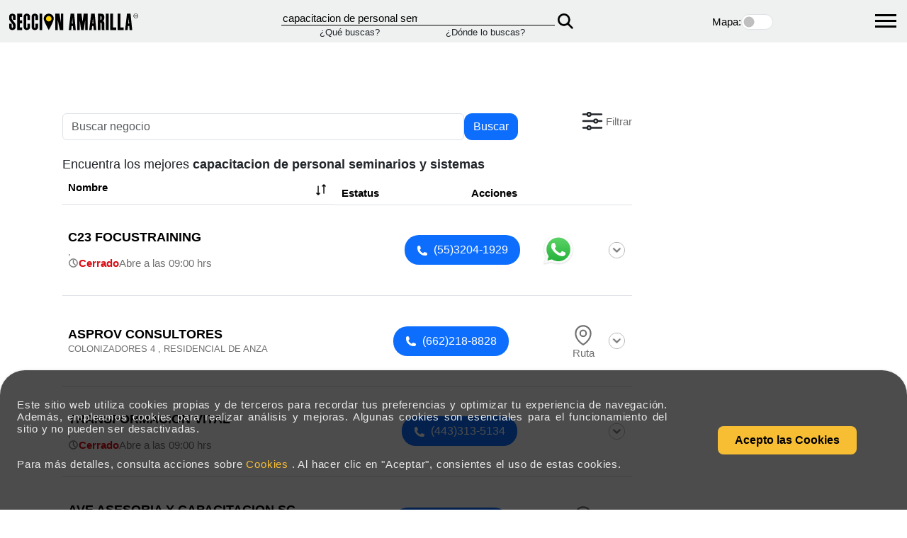

--- FILE ---
content_type: text/html; charset=utf-8
request_url: https://www.seccionamarilla.com.mx/resultados/capacitacion-de-personal-seminarios-y-sistemas/1
body_size: 383200
content:
 <!DOCTYPE html><html lang="es-MX" xmlns="http://www.w3.org/1999/xhtml"><head><meta charset="utf-8">  <title>Capacitacion De Personal Seminarios Y Sistemas.</title><meta name="description" content="El mejor servicio y productos de Capacitacion-De-Personal-Seminarios-Y-Sistemas" /><meta name="keywords" content="" />  <meta name="viewport" content="width=device-width, initial-scale=1">  <meta name="apple-mobile-web-app-status-bar-style" content="black-translucent" /><meta name="apple-mobile-web-app-capable" content="yes" />  <link rel="preload" href="https://fonts.googleapis.com/css2?family=Archivo+Black&family=Madimi+One&family=Pacifico&display=swap" as="style" onload="this.rel='stylesheet'"><noscript><link rel="stylesheet" href="https://fonts.googleapis.com/css2?family=Archivo+Black&family=Madimi+One&family=Pacifico&display=swap"></noscript><link rel="preload" href="https://cdn.jsdelivr.net/npm/bootstrap@5.3.3/dist/css/bootstrap.min.css" as="style" onload="this.rel='stylesheet'"><noscript><link href="https://cdn.jsdelivr.net/npm/bootstrap@5.3.3/dist/css/bootstrap.min.css" rel="stylesheet"></noscript><link rel="preload" href="/Content/css/stylenew.css" as="style" onload="this.rel='stylesheet'"><noscript><link rel="stylesheet" href="/Content/css/stylenew.css"></noscript><link rel="preload" href="/Content/css/style_actual.css" as="style" onload="this.rel='stylesheet'"><noscript><link rel="stylesheet" href="/Content/css/style_actual.css"></noscript>  <link rel="preconnect" href="https://fonts.googleapis.com"><link rel="preconnect" href="https://fonts.gstatic.com" crossorigin><link rel="preconnect" href="https://5d3bd38b3cbc745882ab089b4d01ac25.safeframe.googlesyndication.com"><link rel="dns-prefetch" href="https://5d3bd38b3cbc745882ab089b4d01ac25.safeframe.googlesyndication.com"><link rel="preconnect" href="https://aep.mxptint.net"><link rel="dns-prefetch" href="https://aep.mxptint.net"><link rel="preconnect" href="https://aid.send.microad.jp"><link rel="dns-prefetch" href="https://aid.send.microad.jp"><link rel="preconnect" href="https://analytics.google.com"><link rel="dns-prefetch" href="https://analytics.google.com"><link rel="preconnect" href="https://apis.google.com"><link rel="dns-prefetch" href="https://apis.google.com"><link rel="preconnect" href="https://c.bing.com"><link rel="dns-prefetch" href="https://c.bing.com"><link rel="preconnect" href="https://c.clarity.ms"><link rel="dns-prefetch" href="https://c.clarity.ms"><link rel="preconnect" href="https://cdn.jsdelivr.net"><link rel="dns-prefetch" href="https://cdn.jsdelivr.net"><link rel="preconnect" href="https://cdnjs.cloudflare.com"><link rel="dns-prefetch" href="https://cdnjs.cloudflare.com"><link rel="preconnect" href="https://cm.g.doubleclick.net"><link rel="dns-prefetch" href="https://cm.g.doubleclick.net"><link rel="preconnect" href="https://connect.facebook.net"><link rel="dns-prefetch" href="https://connect.facebook.net"><link rel="preconnect" href="https://csi.gstatic.com"><link rel="dns-prefetch" href="https://csi.gstatic.com"><link rel="preconnect" href="https://csync.loopme.me"><link rel="dns-prefetch" href="https://csync.loopme.me"><link rel="preconnect" href="https://ds.uncn.jp"><link rel="dns-prefetch" href="https://ds.uncn.jp"><link rel="preconnect" href="https://fonts.googleapis.com"><link rel="dns-prefetch" href="https://fonts.googleapis.com"><link rel="preconnect" href="https://fundingchoicesmessages.google.com"><link rel="dns-prefetch" href="https://fundingchoicesmessages.google.com"><link rel="preconnect" href="https://img.youtube.com"><link rel="dns-prefetch" href="https://img.youtube.com"><link rel="preconnect" href="https://maps.googleapis.com"><link rel="dns-prefetch" href="https://maps.googleapis.com"><link rel="preconnect" href="https://maps.gstatic.com"><link rel="dns-prefetch" href="https://maps.gstatic.com"><link rel="preconnect" href="https://match.adsrvr.org"><link rel="dns-prefetch" href="https://match.adsrvr.org"><link rel="preconnect" href="https://onetag-sys.com"><link rel="dns-prefetch" href="https://onetag-sys.com"><link rel="preconnect" href="https://pagead2.googlesyndication.com"><link rel="dns-prefetch" href="https://pagead2.googlesyndication.com"><link rel="preconnect" href="https://pixel-sync.sitescout.com"><link rel="dns-prefetch" href="https://pixel-sync.sitescout.com"><link rel="preconnect" href="https://rr2---sn-p5qlsn7s.googlevideo.com"><link rel="dns-prefetch" href="https://rr2---sn-p5qlsn7s.googlevideo.com"><link rel="preconnect" href="https://rr3---sn-p5qlsnrl.googlevideo.com"><link rel="dns-prefetch" href="https://rr3---sn-p5qlsnrl.googlevideo.com"><link rel="preconnect" href="https://s.uuidksinc.net"><link rel="dns-prefetch" href="https://s.uuidksinc.net"><link rel="preconnect" href="https://sb.scorecardresearch.com"><link rel="dns-prefetch" href="https://sb.scorecardresearch.com"><link rel="preconnect" href="https://securepubads.g.doubleclick.net"><link rel="dns-prefetch" href="https://securepubads.g.doubleclick.net"><link rel="preconnect" href="https://stats.g.doubleclick.net"><link rel="dns-prefetch" href="https://stats.g.doubleclick.net"><link rel="preconnect" href="https://sync.1rx.io"><link rel="dns-prefetch" href="https://sync.1rx.io"><link rel="preconnect" href="https://sync.go.sonobi.com"><link rel="dns-prefetch" href="https://sync.go.sonobi.com"><link rel="preconnect" href="https://sync.mathtag.com"><link rel="dns-prefetch" href="https://sync.mathtag.com"><link rel="preconnect" href="https://sync.srv.stackadapt.com"><link rel="dns-prefetch" href="https://sync.srv.stackadapt.com"><link rel="preconnect" href="https://td.doubleclick.net"><link rel="dns-prefetch" href="https://td.doubleclick.net"><link rel="preconnect" href="https://tpc.googlesyndication.com"><link rel="dns-prefetch" href="https://tpc.googlesyndication.com"><link rel="preconnect" href="https://ums.acuityplatform.com"><link rel="dns-prefetch" href="https://ums.acuityplatform.com"><link rel="preconnect" href="https://www.clarity.ms"><link rel="dns-prefetch" href="https://www.clarity.ms"><link rel="preconnect" href="https://www.facebook.com"><link rel="dns-prefetch" href="https://www.facebook.com"><link rel="preconnect" href="https://www.google.com"><link rel="dns-prefetch" href="https://www.google.com"><link rel="preconnect" href="https://www.googleadservices.com"><link rel="dns-prefetch" href="https://www.googleadservices.com"><link rel="preconnect" href="https://www.gstatic.com"><link rel="dns-prefetch" href="https://www.gstatic.com"><link rel="preconnect" href="https://www.seccionamarilla.com.mx"><link rel="dns-prefetch" href="https://www.seccionamarilla.com.mx"><link rel="preconnect" href="https://z.clarity.ms"><link rel="dns-prefetch" href="https://z.clarity.ms">  <meta name="revisit-after" content="7 days" /><meta name="rating" content="GENERAL" /><meta http-equiv="Content-Language" content="es-mx" /><meta name="geo.country" content="MX" /><meta http-equiv="expires" content="0"><meta http-equiv="Cache-Control" content="no-cache"><meta http-equiv="Pragma" content="no-cache">  <link rel="canonical" href="https://www.seccionamarilla.com.mx/resultados/capacitacion-de-personal-seminarios-y-sistemas/1" /><link rel="amphtml" href="https://www.seccionamarilla.com.mx/resultados/capacitacion-de-personal-seminarios-y-sistemas/1/amp">   <link rel="next" href="https://www.seccionamarilla.com.mx/resultados/capacitacion-de-personal-seminarios-y-sistemas/2" />  <link rel="alternate" href="android-app://com.seccion.amarilla/https/www.seccionamarilla.com.mx/resultados/capacitacion-de-personal-seminarios-y-sistemas/1" /><link rel="alternate" href="ios-app://402003747/seccionamarillaapp/http://www.seccionamarilla.com.mx/resultados/capacitacion-de-personal-seminarios-y-sistemas/1" /><meta property="og:title" content="Capacitacion De Personal Seminarios Y Sistemas." /><meta property="og:description" content="El mejor servicio y productos de Capacitacion-De-Personal-Seminarios-Y-Sistemas" /><meta property="og:type" content="website" /><meta property="og:url" content="https://www.seccionamarilla.com.mx/resultados/capacitacion-de-personal-seminarios-y-sistemas/1" /><meta property="og:site_name" content="Seccion Amarilla" /><meta property="fb:app_id" content="155043519637" /><meta property="og:image" content="https://www.seccionamarilla.com.mx/Content/images/splash1024x748.png" /><meta property="og:image" content="https://www.seccionamarilla.com.mx/Content/images/favicon.png" height="150px" width="150px" /><link type="text/plain" rel="author" href="https://www.seccionamarilla.com.mx/humans.txt" /><link rel="icon" href="https://www.seccionamarilla.com.mx/Content/images/favicon.ico"><link rel="shortcut icon" href="https://www.seccionamarilla.com.mx/Content/images/favicon.ico"><link href="https://cdn.jsdelivr.net/npm/select2@4.1.0-rc.0/dist/css/select2.min.css" rel="stylesheet" /><link rel="preconnect" href="https://5d3bd38b3cbc745882ab089b4d01ac25.safeframe.googlesyndication.com"><link rel="dns-prefetch" href="https://5d3bd38b3cbc745882ab089b4d01ac25.safeframe.googlesyndication.com"><link rel="preconnect" href="https://aep.mxptint.net"><link rel="dns-prefetch" href="https://aep.mxptint.net"><link rel="preconnect" href="https://aid.send.microad.jp"><link rel="dns-prefetch" href="https://aid.send.microad.jp"><link rel="preconnect" href="https://analytics.google.com"><link rel="dns-prefetch" href="https://analytics.google.com"><link rel="preconnect" href="https://apis.google.com"><link rel="dns-prefetch" href="https://apis.google.com"><link rel="preconnect" href="https://c.bing.com"><link rel="dns-prefetch" href="https://c.bing.com"><link rel="preconnect" href="https://c.clarity.ms"><link rel="dns-prefetch" href="https://c.clarity.ms"><link rel="preconnect" href="https://cdn.jsdelivr.net"><link rel="dns-prefetch" href="https://cdn.jsdelivr.net"><link rel="preconnect" href="https://cdnjs.cloudflare.com"><link rel="dns-prefetch" href="https://cdnjs.cloudflare.com"><link rel="preconnect" href="https://cm.g.doubleclick.net"><link rel="dns-prefetch" href="https://cm.g.doubleclick.net"><link rel="preconnect" href="https://connect.facebook.net"><link rel="dns-prefetch" href="https://connect.facebook.net"><link rel="preconnect" href="https://csi.gstatic.com"><link rel="dns-prefetch" href="https://csi.gstatic.com"><link rel="preconnect" href="https://csync.loopme.me"><link rel="dns-prefetch" href="https://csync.loopme.me"><link rel="preconnect" href="https://ds.uncn.jp"><link rel="dns-prefetch" href="https://ds.uncn.jp"><link rel="preconnect" href="https://fonts.googleapis.com"><link rel="dns-prefetch" href="https://fonts.googleapis.com"><link rel="preconnect" href="https://fundingchoicesmessages.google.com"><link rel="dns-prefetch" href="https://fundingchoicesmessages.google.com"><link rel="preconnect" href="https://img.youtube.com"><link rel="dns-prefetch" href="https://img.youtube.com"><link rel="preconnect" href="https://maps.googleapis.com"><link rel="dns-prefetch" href="https://maps.googleapis.com"><link rel="preconnect" href="https://maps.gstatic.com"><link rel="dns-prefetch" href="https://maps.gstatic.com"><link rel="preconnect" href="https://match.adsrvr.org"><link rel="dns-prefetch" href="https://match.adsrvr.org"><link rel="preconnect" href="https://onetag-sys.com"><link rel="dns-prefetch" href="https://onetag-sys.com"><link rel="preconnect" href="https://pagead2.googlesyndication.com"><link rel="dns-prefetch" href="https://pagead2.googlesyndication.com"><link rel="preconnect" href="https://pixel-sync.sitescout.com"><link rel="dns-prefetch" href="https://pixel-sync.sitescout.com"><link rel="preconnect" href="https://rr2---sn-p5qlsn7s.googlevideo.com"><link rel="dns-prefetch" href="https://rr2---sn-p5qlsn7s.googlevideo.com"><link rel="preconnect" href="https://rr3---sn-p5qlsnrl.googlevideo.com"><link rel="dns-prefetch" href="https://rr3---sn-p5qlsnrl.googlevideo.com"><link rel="preconnect" href="https://s.uuidksinc.net"><link rel="dns-prefetch" href="https://s.uuidksinc.net"><link rel="preconnect" href="https://sb.scorecardresearch.com"><link rel="dns-prefetch" href="https://sb.scorecardresearch.com"><link rel="preconnect" href="https://securepubads.g.doubleclick.net"><link rel="dns-prefetch" href="https://securepubads.g.doubleclick.net"><link rel="preconnect" href="https://stats.g.doubleclick.net"><link rel="dns-prefetch" href="https://stats.g.doubleclick.net"><link rel="preconnect" href="https://sync.1rx.io"><link rel="dns-prefetch" href="https://sync.1rx.io"><link rel="preconnect" href="https://sync.go.sonobi.com"><link rel="dns-prefetch" href="https://sync.go.sonobi.com"><link rel="preconnect" href="https://sync.mathtag.com"><link rel="dns-prefetch" href="https://sync.mathtag.com"><link rel="preconnect" href="https://sync.srv.stackadapt.com"><link rel="dns-prefetch" href="https://sync.srv.stackadapt.com"><link rel="preconnect" href="https://td.doubleclick.net"><link rel="dns-prefetch" href="https://td.doubleclick.net"><link rel="preconnect" href="https://tpc.googlesyndication.com"><link rel="dns-prefetch" href="https://tpc.googlesyndication.com"><link rel="preconnect" href="https://ums.acuityplatform.com"><link rel="dns-prefetch" href="https://ums.acuityplatform.com"><link rel="preconnect" href="https://www.clarity.ms"><link rel="dns-prefetch" href="https://www.clarity.ms"><link rel="preconnect" href="https://www.facebook.com"><link rel="dns-prefetch" href="https://www.facebook.com"><link rel="preconnect" href="https://www.google.com"><link rel="dns-prefetch" href="https://www.google.com"><link rel="preconnect" href="https://www.googleadservices.com"><link rel="dns-prefetch" href="https://www.googleadservices.com"><link rel="preconnect" href="https://www.gstatic.com"><link rel="dns-prefetch" href="https://www.gstatic.com"><link rel="preconnect" href="https://www.seccionamarilla.com.mx"><link rel="dns-prefetch" href="https://www.seccionamarilla.com.mx"><link rel="preconnect" href="https://z.clarity.ms"><link rel="dns-prefetch" href="https://z.clarity.ms"><script src="https://securepubads.g.doubleclick.net/tag/js/gpt.js"></script><script> window.googletag = window.googletag || { cmd: [] }; googletag.cmd.push(function () { googletag.defineSlot('/121173452/seccion_amarilla/busqueda/megabanner', [[970, 250], [728, 90], [320, 100], [320, 50]], 'div-gpt-ad-1600899552305-0').setTargeting('locationSearch-SA', ['']).setTargeting('keyword-SA', ['capacitacion_de_personal_seminarios_y_sistemas']).setTargeting('category-SA', ['"315805",']).addService(googletag.pubads()); googletag.pubads().enableSingleRequest(); googletag.pubads().setTargeting('locationSearch-SA', ['']).setTargeting('keyword-SA', ['capacitacion_de_personal_seminarios_y_sistemas']).setTargeting('category-SA', ["315805",]); googletag.enableServices(); }); </script><script> window.googletag = window.googletag || { cmd: [] }; googletag.cmd.push(function () { googletag.defineSlot('/121173452/seccion_amarilla/busqueda/boxbanner', [300, 250], 'div-gpt-ad-1600899635570-0').setTargeting('locationSearch-SA', ['']).setTargeting('keyword-SA', ['capacitacion_de_personal_seminarios_y_sistemas']).setTargeting('category-SA', ['"315805",']).addService(googletag.pubads()); googletag.pubads().enableSingleRequest(); googletag.pubads().setTargeting('locationSearch-SA', ['']).setTargeting('keyword-SA', ['capacitacion_de_personal_seminarios_y_sistemas']).setTargeting('category-SA', ["315805",]); googletag.enableServices(); }); </script><script> window.googletag = window.googletag || { cmd: [] }; googletag.cmd.push(function () { googletag.defineSlot('/121173452/seccion_amarilla/busqueda/sticky', [[320, 100], [320, 50], [728, 90]], 'div-gpt-ad-1600899738365-0').setTargeting('locationSearch-SA', ['']).setTargeting('keyword-SA', ['capacitacion_de_personal_seminarios_y_sistemas']).setTargeting('category-SA', ['"315805",']).addService(googletag.pubads()); googletag.pubads().enableSingleRequest(); googletag.pubads().setTargeting('locationSearch-SA', ['']).setTargeting('keyword-SA', ['capacitacion_de_personal_seminarios_y_sistemas']).setTargeting('category-SA', ["315805",]); googletag.enableServices(); }); </script><script> window.googletag = window.googletag || { cmd: [] }; googletag.cmd.push(function () { googletag.defineSlot('/121173452/seccion_amarilla/busqueda/resultados-busqueda-1', [[320, 100], [728, 90], [320, 50]], 'div-gpt-ad-1600899805646-0').setTargeting('locationSearch-SA', ['']).setTargeting('keyword-SA', ['capacitacion_de_personal_seminarios_y_sistemas']).setTargeting('category-SA', ['"315805",']).addService(googletag.pubads()); googletag.pubads().enableSingleRequest(); googletag.pubads().setTargeting('locationSearch-SA', ['']).setTargeting('keyword-SA', ['capacitacion_de_personal_seminarios_y_sistemas']).setTargeting('category-SA', ["315805",]); googletag.enableServices(); }); </script><script> window.googletag = window.googletag || { cmd: [] }; googletag.cmd.push(function () { googletag.defineSlot('/121173452/seccion_amarilla/busqueda/resultados-busqueda-2', [[728, 90], [320, 100], [320, 50]], 'div-gpt-ad-1600899844123-0').addService(googletag.pubads()); googletag.pubads().enableSingleRequest(); googletag.enableServices(); }); </script><script> window.googletag = window.googletag || { cmd: [] }; googletag.cmd.push(function () { googletag.defineSlot('/121173452/seccion_amarilla/busqueda/resultados-busqueda-3', [[320, 50], [320, 100], [728, 90]], 'div-gpt-ad-1600899899885-0').addService(googletag.pubads()); googletag.pubads().enableSingleRequest(); googletag.enableServices(); }); </script><script> window.googletag = window.googletag || { cmd: [] }; googletag.cmd.push(function () { googletag.defineSlot('/121173452/seccion_amarilla/busqueda/halfbanner', [300, 600], 'div-gpt-ad-1720727048535-0').addService(googletag.pubads()); googletag.enableServices(); }); </script>   <script type="application/ld+json"> { "@context": "http://schema.org", "@type": "WebSite", "url": "https://www.seccionamarilla.com.mx/", "potentialAction": [ { "@type": "SearchAction", "target": "https://www.seccionamarilla.com.mx/Buscador/TabToSearch/{search_term_string}", "query-input": "required name=search_term_string" }, { "@type": "SearchAction", "target": "android-app://https://www.seccionamarilla.com.mx/Buscador/TabToSearch/{search_term_string}", "query-input": "required name=search_term_string" } ] } </script><script type="application/ld+json">  { "@context": "http://schema.org", "@type": "BreadcrumbList", "itemListElement": [ { "@type": "ListItem", "position": 1, "item": { "@id": "https://www.seccionamarilla.com.mx/", "name": "SecciÃ³n Amarilla" } }, { "@type": "ListItem", "position": 2, "item": { "@id": "https://www.seccionamarilla.com.mx/resultados/capacitacion-de-personal-seminarios-y-sistemas/1", "name": "capacitacion de personal seminarios y sistemas" } } ] } </script><link rel="stylesheet" href="https://cdnjs.cloudflare.com/ajax/libs/font-awesome/6.0.0-beta3/css/all.min.css"><link rel="preload" href="/Content/css/style_list_head.css" as="style" onload="this.rel='stylesheet'" /><noscript><link href="/Content/css/style_list_head.css" rel="stylesheet" /></noscript>     <link rel="preload" href="/Content/css/style_layout.css" as="style" onload="this.rel='stylesheet'" /><noscript><link href="/Content/css/style_layout.css" rel="stylesheet" /></noscript><script type="text/javascript"> var isCookies = sessionStorage.getItem('agreeCookies'); if (isCookies) { } else { sessionStorage.setItem('agreeCookies', false); } </script></head><body>   <noscript><iframe src="https://www.googletagmanager.com/ns.html?id=GTM-M9XNS7SG" height="0" width="0" style="display:none;visibility:hidden"></iframe></noscript><script> var NombreUser = null; var rutaSADomain = 'https://www.seccionamarilla.com.mx/';   NombreUser = '';   const gtmId = 'GTM-M9XNS7SG'; function cargarGtmScript() { (function (w, d, s, l, i) { w[l] = w[l] || []; w[l].push({ 'gtm.start': new Date().getTime(), event: 'gtm.js' }); var f = d.getElementsByTagName(s)[0], j = d.createElement(s), dl = l != 'dataLayer' ? '&l=' + l : ''; j.async = true; j.src = 'https://www.googletagmanager.com/gtm.js?id=' + i + dl; if (f && f.parentNode) { f.parentNode.insertBefore(j, f); } else { (d.head || d.body || d.documentElement).appendChild(j); } })(window, document, 'script', 'dataLayer', gtmId); } let primeraInteraccionRealizada = false; function manejarPrimeraInteraccionGeneral() { if (primeraInteraccionRealizada) { return; } primeraInteraccionRealizada = true; cargarGtmScript(); } const eventosInteraccionComunes = ['click', 'scroll', 'keydown', 'touchstart', 'mousemove']; eventosInteraccionComunes.forEach(evento => { window.addEventListener(evento, manejarPrimeraInteraccionGeneral, { once: true, passive: true }); }); </script>   <link rel="preload" href="/Content/css/style_header.css" as="style" onload="this.rel='stylesheet'" /><noscript><link href="/Content/css/style_header.css" rel="stylesheet" /></noscript><nav id="menu" class="menu" style="display: none;"><ul><li><a href="https://negocios.seccionamarilla.com.mx/" target="_blank">Agencia de Marketing digital en M&eacute;xico</a></li><li><a href="https://sisoy.net" target="_blank">Blog Secci&oacute;n Amarilla</a></li><li><a href="https://minegocio.seccionamarilla.com.mx" target="_blank">Mi Negocio</a></li><li><a href="https://www.seccionamarilla.com.mx/registra-tu-empresa">Registra tu empresa</a></li><li class="menu-social"><a href="https://www.facebook.com/seccionmexico/?fref=ts" target="_blank" class="s-face"><span class="icon-facebook"></span></a><a href="https://twitter.com/seccionamarilla" target="_blank" class="s-twit">  <svg width="20" height="20" viewBox="0 0 1200 1227" stroke="#707070" fill="#000000" xmlns="http://www.w3.org/2000/svg"><path d="M714.163 519.284L1160.89 0H1055.03L667.137 450.887L357.328 0H0L468.492 681.821L0 1226.37H105.866L515.491 750.218L842.672 1226.37H1200L714.137 519.284H714.163ZM569.165 687.828L521.697 619.934L144.011 79.6944H306.615L611.412 515.685L658.88 583.579L1055.08 1150.3H892.476L569.165 687.854V687.828Z" /></svg></a><a href=" https://www.facebook.com/AgenciaDigitalSeccionAmarilla/?fref=ts" target="_blank" class="s-face"><span class="icon-facebook"></span></a><a href="https://www.instagram.com/agenciadigitalseccionamarilla" target="_blank" class="s-insta"><span><svg width="20" height="20" viewBox="0 0 448 512"><path fill="#FFFFFF" d="M224.3 141a115 115 0 1 0 -.6 230 115 115 0 1 0 .6-230zm-.6 40.4a74.6 74.6 0 1 1 .6 149.2 74.6 74.6 0 1 1 -.6-149.2zm93.4-45.1a26.8 26.8 0 1 1 53.6 0 26.8 26.8 0 1 1 -53.6 0zm129.7 27.2c-1.7-35.9-9.9-67.7-36.2-93.9-26.2-26.2-58-34.4-93.9-36.2-37-2.1-147.9-2.1-184.9 0-35.8 1.7-67.6 9.9-93.9 36.1s-34.4 58-36.2 93.9c-2.1 37-2.1 147.9 0 184.9 1.7 35.9 9.9 67.7 36.2 93.9s58 34.4 93.9 36.2c37 2.1 147.9 2.1 184.9 0 35.9-1.7 67.7-9.9 93.9-36.2 26.2-26.2 34.4-58 36.2-93.9 2.1-37 2.1-147.8 0-184.8zM399 388c-7.8 19.6-22.9 34.7-42.6 42.6-29.5 11.7-99.5 9-132.1 9s-102.7 2.6-132.1-9c-19.6-7.8-34.7-22.9-42.6-42.6-11.7-29.5-9-99.5-9-132.1s-2.6-102.7 9-132.1c7.8-19.6 22.9-34.7 42.6-42.6 29.5-11.7 99.5-9 132.1-9s102.7-2.6 132.1 9c19.6 7.8 34.7 22.9 42.6 42.6 11.7 29.5 9 99.5 9 132.1s2.7 102.7-9 132.1z" /></svg></span></a><a href="https://www.linkedin.com/company/agencia-digital-seccion-amarilla" target="_blank" class="s-linkedin"><span><svg width="20" height="20" viewBox="0 0 448 512"><path fill="#FFFFFF" d="M100.3 448l-92.9 0 0-299.1 92.9 0 0 299.1zM53.8 108.1C24.1 108.1 0 83.5 0 53.8 0 39.5 5.7 25.9 15.8 15.8s23.8-15.8 38-15.8 27.9 5.7 38 15.8 15.8 23.8 15.8 38c0 29.7-24.1 54.3-53.8 54.3zM447.9 448l-92.7 0 0-145.6c0-34.7-.7-79.2-48.3-79.2-48.3 0-55.7 37.7-55.7 76.7l0 148.1-92.8 0 0-299.1 89.1 0 0 40.8 1.3 0c12.4-23.5 42.7-48.3 87.9-48.3 94 0 111.3 61.9 111.3 142.3l0 164.3-.1 0z" /></svg></span></a><a href="https://www.youtube.com/%40AgenciaDigitalSeccionAmarilla" target="_blank" class="s-you"><span><svg width="20" height="20" viewBox="0 0 576 512"><path fill="#FFFFFF" d="M549.7 124.1C543.5 100.4 524.9 81.8 501.4 75.5 458.9 64 288.1 64 288.1 64S117.3 64 74.7 75.5C51.2 81.8 32.7 100.4 26.4 124.1 15 167 15 256.4 15 256.4s0 89.4 11.4 132.3c6.3 23.6 24.8 41.5 48.3 47.8 42.6 11.5 213.4 11.5 213.4 11.5s170.8 0 213.4-11.5c23.5-6.3 42-24.2 48.3-47.8 11.4-42.9 11.4-132.3 11.4-132.3s0-89.4-11.4-132.3zM232.2 337.6l0-162.4 142.7 81.2-142.7 81.2z" /></svg></span></a><a href="https://www.tiktok.com/%40agenciaseccionamarilla" target="_blank" class="s-tik"><span><svg width="20" height="20" viewBox="0 0 448 512"><path fill="#FFFFFF" d="M448.5 209.9c-44 .1-87-13.6-122.8-39.2l0 178.7c0 33.1-10.1 65.4-29 92.6s-45.6 48-76.6 59.6-64.8 13.5-96.9 5.3-60.9-25.9-82.7-50.8-35.3-56-39-88.9 2.9-66.1 18.6-95.2 40-52.7 69.6-67.7 62.9-20.5 95.7-16l0 89.9c-15-4.7-31.1-4.6-46 .4s-27.9 14.6-37 27.3-14 28.1-13.9 43.9 5.2 31 14.5 43.7 22.4 22.1 37.4 26.9 31.1 4.8 46-.1 28-14.4 37.2-27.1 14.2-28.1 14.2-43.8l0-349.4 88 0c-.1 7.4 .6 14.9 1.9 22.2 3.1 16.3 9.4 31.9 18.7 45.7s21.3 25.6 35.2 34.6c19.9 13.1 43.2 20.1 67 20.1l0 87.4z" /></svg></span></a></li></ul></nav><div><div class="container_icon_hamburguer"><div id="hamburger_menu" class="navbar-toggle" title="Menu" onclick="toggleMenu(this)"><div class="bar1"></div><div class="bar2"></div><div class="bar3"></div></div></div><nav class="logo_container"><div class=" p-1 d-flex align-items-center"><a href="https://www.seccionamarilla.com.mx/" id="link_aplicar"><img src="/Content/images/logo-seccion-amarilla.svg" height="35" width="200" alt="logo_seccion_amarilla" class="logoHeader" loading="lazy"></a></div>  <form action="/header" class="form_container_nav" id="formHeader" method="post"> <div class="container_que"><div class="input_form_nav"><input type="text" id="What" name="What" value="capacitacion de personal seminarios y sistemas" onkeypress="return validatetyped(event)" class="test" aria-label="Que" /></div><small>&iquest;Qu&eacute; buscas?</small></div><div class="container_donde"><div class="input_form_nav"><input type="text" id="Where" name="Where" value="" onkeypress="return validatetyped(event)" class="test" aria-label="Donde" /></div><small>&iquest;D&oacute;nde lo buscas?</small></div><input type="hidden" id="viewMaps" name="viewMaps" /><button type="submit" class="submit_nav_que_donde"><img src="/Content/icons/magnifying-glass-solid-black_2x.webp" alt="bucar_submit" width="22" height="22" loading="lazy"></button> </form> <div class="container_mapa_control"><div class="title_control_map"><label for="mostrar_mapa">Mapa:</label></div><div class="form-check form-switch"><input class="form-check-input" type="checkbox" id="mostrar_mapa" ></div></div><div class="container_que"></div></nav></div> <form action="/header" class="mobile_clontainer_que_donde" id="formHeader2" method="post"> <div class="mobile_clontainer_que_donde" style=" margin-top: 1rem; margin-left:1rem;"><div class="mobile_que"><div class="input_que_mobile col-md-8"><input type="search" id="What2" name="What" class="form-control input_mobile_que" value="capacitacion de personal seminarios y sistemas" placeholder="&iquest;Qu&eacute; buscas?" onkeypress="return validatetyped(event)" /></div><div class="icon_mobile col-md-4">  </div></div><div class="mobile_donde"><div class="input_donde_mobile col-md-8"><input type="search" id="Where2" name="Where" class="form-control" value="" onkeypress="return validatetyped(event)" placeholder="&iquest;D&oacute;nde lo buscas?" /></div><div class="icon_mobile col-md-4">  <button type="submit" class="svg-button"><svg xmlns="http://www.w3.org/2000/svg" fill="none" viewBox="0 0 24 24" stroke-width="1.5" stroke="currentColor" class="size-6"><path stroke-linecap="round" stroke-linejoin="round" d="m21 21-5.197-5.197m0 0A7.5 7.5 0 1 0 5.196 5.196a7.5 7.5 0 0 0 10.607 10.607Z" /></svg></button></div></div></div> </form> <script> document.addEventListener('DOMContentLoaded', function () { document.getElementById('formHeader').addEventListener('submit', function (event) { event.preventDefault(); var form = event.target; var form = event.target; var queBuscas = form.elements['What'].value; var dondeBuscas = form.elements['Where'].value; if (queBuscas == '') { form.elements['What'].focus(); Swal.fire({ icon: 'error', title: 'Oops...', text: 'Olvidaste decirnos que buscas...', }) } else { openLoading(); form.submit(); } }); document.getElementById('formHeader2').addEventListener('submit', function (event) { event.preventDefault(); var form = event.target; var form = event.target; var queBuscas = form.elements['What2'].value; var dondeBuscas = form.elements['Where2'].value; if (queBuscas == '') { form.elements['What2'].focus(); Swal.fire({ icon: 'error', title: 'Oops...', text: 'Olvidaste decirnos que buscas...', }) } else { openLoading(); form.submit(); } }); }); document.addEventListener("DOMContentLoaded", function () { const valorWhere = ''; document.getElementById("Where").value = valorWhere; document.getElementById("Where2").value = valorWhere; }); document.addEventListener("DOMContentLoaded", function () {   }); document.getElementById('What').addEventListener('keydown', function (event) { if (event.key === "Enter") { validarFomrHeader(); } }); document.getElementById('Where').addEventListener('keydown', function (event) { if (event.key === "Enter") { validarFomrHeader(); } }); document.getElementById('What2').addEventListener('keydown', function (event) { if (event.key === "Enter") { validarFomrHeader2(); } }); document.getElementById('Where2').addEventListener('keydown', function (event) { if (event.key === "Enter") { validarFomrHeader2(); } }); function validarFomrHeader() { if (!$('#What').val() == '') { openLoading(); $("#formHeader").submit(); } } function validarFomrHeader2() { if (!$('#What2').val() == '') { openLoading(); $("#formHeader2").submit(); } } function toggleMenu() { const menu = document.getElementById('menu'); const hamburger_menu = document.getElementById("hamburger_menu"); hamburger_menu.classList.toggle("navbar-on"); if (menu.style.display == 'none') { menu.style.display = 'table'; } else { menu.style.display = 'none'; } } function validatetyped(evt) { var theEvent = evt || window.event; var key = theEvent.keyCode || theEvent.which; if (key == 37 || key == 39 || key == 46) { theEvent.returnValue = true; return; } if (key != 8) { key = String.fromCharCode(key); var regex = /^[0-9A-Za-zÃ±Ã¡Ã©Ã­Ã³ÃºÃ‘ÃÃ‰ÃÃ“ÃšÃ¼Ãœ;\&\s\-,]+$/; if (!regex.test(key)) { theEvent.returnValue = false; if (theEvent.preventDefault) theEvent.preventDefault(); } } } function startRecognition(inputId) { if (!('webkitSpeechRecognition' in window)) { alert("Lo siento, tu navegador no soporta reconocimiento de voz."); return; } const recognition = new webkitSpeechRecognition(); recognition.lang = 'es-ES'; recognition.interimResults = false; recognition.maxAlternatives = 1; recognition.onresult = function (event) { const transcript = event.results[0][0].transcript; document.getElementById(inputId).value = transcript; }; recognition.onerror = function (event) { console.error("Error de reconocimiento de voz: ", event.error); }; recognition.start(); } function resetMap(event, extraParam, callback) { $.post(rutaSADomain + "filter-mapa", { mapa: false }).done(function (data) { let promises = []; if (typeof limpiarFiltros === "function") { promises.push(new Promise((resolve) => { limpiarFiltros(event, extraParam); resolve(); })); } if (typeof openLoading === "function") { promises.push(new Promise((resolve) => { openLoading(); resolve(); })); } Promise.all(promises).then(() => { callback(); }); }); } function openLoadingSug() { $("#formHeader2").submit(); }; document.getElementById("link_aplicar").addEventListener("click", function (event) { event.preventDefault(); var href = this.href; resetMap(event, false ,function () { window.location.href = href; }); }); </script>           <div class="no-print" id='div-gpt-ad-1600899552305-0'><script> googletag.cmd.push(function () { googletag.display('div-gpt-ad-1600899552305-0'); }); </script></div><div id="container_out" class="container-fluid h-100 container_out"><div id="container_mapa_lista" class="h-100 d-flex justify-content-center"><div id="sidebar" class="col-lg-12 col-md-12 col-sm-12 col-xl-7 bg-white py-4 p-5 overflow-auto width_no_map">  <div class=" d-flex justify-content-between mb-4 gap-3"><div id="search_container" class=" d-flex gap-3 search_container h-50 mt-3 w-md-50"><input type="text" class="form-control" placeholder="Buscar negocio" id="textNegocio"><button class="btn btn-primary button_buscar" id="buscarFiltros">Buscar</button></div><div role="button" class="container_filter" data-bs-toggle="collapse" data-bs-target="#filter_controls" aria-expanded="true" aria-controls="filter_controls" aria-describedby="accion para mostrar los filtros"><div class="icon_filter"><svg xmlns="http://www.w3.org/2000/svg" fill="none" viewBox="0 0 24 24" stroke-width="1.5" stroke="currentColor" class="size-6" width="38.33"><path stroke-linecap="round" stroke-linejoin="round" d="M10.5 6h9.75M10.5 6a1.5 1.5 0 1 1-3 0m3 0a1.5 1.5 0 1 0-3 0M3.75 6H7.5m3 12h9.75m-9.75 0a1.5 1.5 0 0 1-3 0m3 0a1.5 1.5 0 0 0-3 0m-3.75 0H7.5m9-6h3.75m-3.75 0a1.5 1.5 0 0 1-3 0m3 0a1.5 1.5 0 0 0-3 0m-9.75 0h9.75" /></svg></div><div class="name_icon"><p class="m-0">Filtrar</p></div></div></div><div id="filter_controls" class="accordion-collapse collapse"><div class="row"><div class="col-lg-6 col-md-6 col-sm-12 mb-3 select-container estilo-position-relative"><div class="loading-spinner"></div><select class="js-example-basic-single estilos-w-100" id="miSelectCategory" onchange="changeLocation('miSelectCategory')"><option value="0">Categorias</option></select></div><div class="col-lg-6 col-md-6 col-sm-12 mb-3 select-container "><div class="loading-spinner"></div><select class="js-example-basic-single estilos-w-100" id="miSelectPay" onchange="changeLocation('miSelectPay')"><option value="FORMAS DE PAGO">Formas de pago</option></select></div></div><div class="row"><div class="col-lg-6 col-md-6 col-sm-12 mb-3 select-container"><div class="loading-spinner"></div><select class="js-example-basic-single estilos-w-100" id="miSelectEstado" onchange="changeLocation('miSelectEstado')"><option value="ESTADO">Estado</option></select></div><div class="col-lg-6 col-md-6 col-sm-12 mb-3 select-container"><div class="loading-spinner"></div><select class="js-example-basic-single estilos-w-100" id="miSelectCity" onchange="changeLocation('miSelectCity')"><option value="CIUDAD">Ciudad</option></select></div></div><div class="row"><div class="col-lg-6 col-md-6 col-sm-12 mb-3 select-container"><div class="loading-spinner"></div><select class="js-example-basic-single estilos-w-100" id="miSelectColony" onchange="changeLocation('miSelectColony')"><option value="COLONIA">Colonia</option></select></div><div class="col-lg-6 col-md-6 col-sm-12 mb-3 select-container"><div class="loading-spinner"></div><select class="js-example-basic-single estilos-w-100" id="miSelectZip" onchange="changeLocation('miSelectZip')"><option value="CODIGO POSTAL">Codigo Postal</option></select></div></div><hr><div class="mb-3"><div class="container_title_horario"><div class="title_horario"><svg xmlns="http://www.w3.org/2000/svg" fill="none" viewBox="0 0 24 24" stroke-width="1.5" stroke="currentColor" class="size-6"><path stroke-linecap="round" stroke-linejoin="round" d="M12 6v6h4.5m4.5 0a9 9 0 1 1-18 0 9 9 0 0 1 18 0Z" /></svg><label class="form-label">Horario</label><br /></div></div><div class="container_title_horario"><div class="title_horario"><div class="form-check form-switch"><label class="form-check-label" for="abiertoAhora"> Abierto <span>ahora</span></label><input class="form-check-input" type="checkbox" id="abiertoAhora" onclick="toggleCheckbox('abiertoAhora', '24_horas')" ></div></div><div class="24_hrs"><div class="form-check form-switch"><label class="form-check-label" for="24_horas">24 horas</label><input class="form-check-input" type="checkbox" id="24_horas" onclick="toggleCheckbox('24_horas', 'abiertoAhora')" ></div></div></div><div class="row"><div class=" col-lg-6 col-md-6 col-sm-12 container_apertura"><label for="apertura">Apertura</label><select class="form-control" name="apertura" id="apertura">   <option value="00" >00:00</option>  <option value="01" >01:00</option>  <option value="02" >02:00</option>  <option value="03" >03:00</option>  <option value="04" >04:00</option>  <option value="05" >05:00</option>  <option value="06" >06:00</option>  <option value="07" >07:00</option>  <option value="08" >08:00</option>  <option value="09" >09:00</option>  <option value="10" >10:00</option>  <option value="11" >11:00</option>  <option value="12" >12:00</option>  <option value="13" >13:00</option>  <option value="14" >14:00</option>  <option value="15" >15:00</option>  <option value="16" >16:00</option>  <option value="17" >17:00</option>  <option value="18" >18:00</option>  <option value="19" >19:00</option>  <option value="20" >20:00</option>  <option value="21" >21:00</option>  <option value="22" >22:00</option>  <option value="23" >23:00</option>  <option value="24" >24:00</option>  </select></div><div class="col-lg-6 col-md-6 col-sm-12 container_cierre"><label for="cierre">Cierre</label><select class="form-control" name="cierre" id="cierre">   <option value="00" >00:00</option>  <option value="01" >01:00</option>  <option value="02" >02:00</option>  <option value="03" >03:00</option>  <option value="04" >04:00</option>  <option value="05" >05:00</option>  <option value="06" >06:00</option>  <option value="07" >07:00</option>  <option value="08" >08:00</option>  <option value="09" >09:00</option>  <option value="10" >10:00</option>  <option value="11" >11:00</option>  <option value="12" >12:00</option>  <option value="13" >13:00</option>  <option value="14" >14:00</option>  <option value="15" >15:00</option>  <option value="16" >16:00</option>  <option value="17" >17:00</option>  <option value="18" >18:00</option>  <option value="19" >19:00</option>  <option value="20" >20:00</option>  <option value="21" >21:00</option>  <option value="22" >22:00</option>  <option value="23" >23:00</option>  <option value="24" >24:00</option>  </select></div></div></div><hr /><div class="container_title_horario"><div class="title_horario"><label for="distancia" class="form-label">Distancia en km: </label><strong id="rango_distancia">0</strong></div></div><div class="controles_distancia d-flex justify-content-between"><div class="more_GP"><div class="form-check form-switch"><label class="form-check-label" for="more_GooglePlaces">+ Google Places</label><input class="form-check-input" type="checkbox" id="more_GooglePlaces"></div></div><div class="24_hrs"><div class="form-check form-switch"><label class="form-check-label" for="24_horas">Distancia</label>  <input class="form-check-input" type="checkbox" id="distancia_active" onclick="toggleRangeInput()" ></div></div></div><div class="row p-2"><input type="range" class="form-range" min="0" max="15" id="distancia" value="0" onchange="update_rango_distancia()" disabled></div><div class="container_flex_submit"><div class="container_limpiar"><button id="submit_limpiar" type="button" class="btn btn-outline-primary button_limpiar">Limpiar Filtros</button></div><div class="container_submit mb-3"><button id="submit_aplicar" type="submit" class="btn btn-primary button_aplicar w-25">Aplicar</button></div></div></div>   <div id="table_container"><div class="list-title"><h1> Encuentra los mejores <b>capacitacion de personal seminarios y sistemas</b>    </h1></div><table class="table"><thead><tr><th class="d-flex justify-content-between cursor-pointer" onclick="toggleHeader(this)" id="thOrden"> Nombre <img class="ordenar" src="/Content/icons/ordenar.webp" width="24px" height="auto" alt="icon_ordenar"><img class="img_a_z nodisplay" src="/Content/icons/arrow-down-a-z-solid_2x.webp" alt="icon_orden_descendiente"><img class="img_z_a nodisplay" src="/Content/icons/arrow-up-z-a-solid_2x.webp" alt="icon_orden_ascendente"><input type="hidden" id="nombreOrden" /></th><th>Estatus</th><th name="header_acciones">Acciones</th><th></th></tr></thead><tbody>  <tr class="table-row table_row_no_map" attr_row_id='collapseRow1' id="listado_412924224"><td>  <h2 class="bussines_name estilos-margin-bottom"><a href="http://c23focustraining.com?utm_source=SeccionAmarilla&utm_medium=Listado-de-Resultados&utm_campaign=412924224&utm_term=capacitacion de personal seminarios y sistemas" target="_blank" title="M&aacute;s informaci&oacute;n de C23 FOCUSTRAINING" class="gtm-header-412924224"><span class="bussines_name estilos-margin-bottom">C23 FOCUSTRAINING</span></a></h2><small class="short_address">  , <span></span></small>     <div class="cerrado_container horario"><svg viewBox="0 0 32 32" xmlns="http://www.w3.org/2000/svg" class="size-6" width="15" stroke="#707070" fill="#707070"><title></title><g data-name="Layer 2" id="Layer_2"><path d="M16,29A13,13,0,1,1,29,16,13,13,0,0,1,16,29ZM16,5A11,11,0,1,0,27,16,11,11,0,0,0,16,5Z"></path><path d="M21.5,22.5a1,1,0,0,1-.71-.29l-5.5-5.5A1,1,0,0,1,15,16V8a1,1,0,0,1,2,0v7.59l5.21,5.2a1,1,0,0,1,0,1.42A1,1,0,0,1,21.5,22.5Z"></path></g></svg><span class="estilos-color-d90c15"><b>Cerrado</b></span><span> Abre a las 09:00 hrs</span></div>  </td>  <td class="container_estatus">  <div class="container_whatsapp nodisplay_desktop"><a id="cta_wa_listado" href="https://api.whatsapp.com/send?phone=5215532041929&amp;text=Hola%2c+encontr%c3%83%c2%a9+su+contacto+en+Secci%c3%83%c2%b3n+Amarilla.+Deseo+informaci%c3%83%c2%b3n" target="_blank" class="btn color-whatsappbtn-lg" data-bcProduct="412924224" data-name-cliente="C23 FOCUSTRAINING"><img src="/Content/images/WhatsApp_icon.webp" alt="logo_whatsapp" width="48px"></a></div>  <div class="container_icons_estatus"></div></td><td name="acciones_table"><div class="container_cta_row">  <div class="container_llamar"><a id="cta_tel_listado" href="tel:(55)3204-1929" class="btn color-llamar btn-lg" data-number="(55)3204-1929" data-bcProduct="412924224" data-name-cliente="C23 FOCUSTRAINING"><svg xmlns="http://www.w3.org/2000/svg" fill="none" viewBox="0 0 24 24" stroke-width="1.5" stroke="currentColor" class="size-6" width="16px"><path stroke-linecap="round" stroke-linejoin="round" d="M2.25 6.75c0 8.284 6.716 15 15 15h2.25a2.25 2.25 0 0 0 2.25-2.25v-1.372c0-.516-.351-.966-.852-1.091l-4.423-1.106c-.44-.11-.902.055-1.173.417l-.97 1.293c-.282.376-.769.542-1.21.38a12.035 12.035 0 0 1-7.143-7.143c-.162-.441.004-.928.38-1.21l1.293-.97c.363-.271.527-.734.417-1.173L6.963 3.102a1.125 1.125 0 0 0-1.091-.852H4.5A2.25 2.25 0 0 0 2.25 4.5v2.25Z" fill="white"></path></svg><span>(55)3204-1929</span></a></div>     <div class="container_whatsapp"><a id="cta_wa_listado" href="https://api.whatsapp.com/send?phone=5215532041929&amp;text=Hola%2c+encontr%c3%83%c2%a9+su+contacto+en+Secci%c3%83%c2%b3n+Amarilla.+Deseo+informaci%c3%83%c2%b3n" target="_blank" class="btn color-whatsappbtn-lg" data-bcProduct="412924224" data-name-cliente="C23 FOCUSTRAINING"><img src="/Content/images/WhatsApp_icon.webp" alt="logo_whatsapp" width="48px"></a></div>   </div></td><td class="container_arrow_td" data-bs-toggle="collapse" data-bs-target="#collapseRow1" aria-expanded="false" aria-controls="collapseRow1"><div class="arrow_row" onclick="toggleArrowRow(this,'collapseRow1')"><img loading="lazy" src="/Content/icons/arrow_down_row.png" width="22.71" height="22.71" alt="icon_arrow"></div></td></tr><tr id="collapseRow1" class="accordion-collapse collapse"><td attr="detail_row" colspan="4"><div class="mobile_container_detail_row py-3 justify-content-sm-center"><div attr="container_detail_row" class="d-flex justify-content-around align-items-center gap-sm-0 gap-xl-3">  <div class="logo_item "> <a class="412924224" href="/informacion/c23-focustraining/capacitacion-de-personal-seminarios-y-sistemas/-/-/-/412924224" onclick="openLoading();GTMClick(&#39;C23 FOCUSTRAINING&#39;,&#39;412924224&#39;,&#39;Capacitación de Personal, Seminarios y Sistemas&#39;,2,&#39;Central&#39;,this,&#39;&#39;);" title="capacitacion de personal seminarios y sistemas- -C23 FOCUSTRAINING- encuentralos en Sección Amarilla-PLA"><img alt="C23 FOCUSTRAINING" height="60" itemscope="" itemtype="http://schema.org/ImageObject" loading="lazy" src="[data-uri]" title="C23 FOCUSTRAINING" width="120" /></a> </div>   <div class="data_container">  <p></p>  </div><div attr="cta_container" class="cta_container nodisplay">  <div class="container_llamar"><a id="cta_tel_listado" href="tel:(55)3204-1929" class="btn color-llamar" data-number="(55)3204-1929" data-bcProduct="412924224" data-name-cliente="C23 FOCUSTRAINING"><svg xmlns="http://www.w3.org/2000/svg" fill="none" viewBox="0 0 24 24" stroke-width="1.5" stroke="currentColor" class="size-6" width="16px"><path stroke-linecap="round" stroke-linejoin="round" d="M2.25 6.75c0 8.284 6.716 15 15 15h2.25a2.25 2.25 0 0 0 2.25-2.25v-1.372c0-.516-.351-.966-.852-1.091l-4.423-1.106c-.44-.11-.902.055-1.173.417l-.97 1.293c-.282.376-.769.542-1.21.38a12.035 12.035 0 0 1-7.143-7.143c-.162-.441.004-.928.38-1.21l1.293-.97c.363-.271.527-.734.417-1.173L6.963 3.102a1.125 1.125 0 0 0-1.091-.852H4.5A2.25 2.25 0 0 0 2.25 4.5v2.25Z" fill="white"></path></svg><span>(55)3204-1929</span></a></div>   <div class="container_whatsapp nodisplay_mobile"><a id="cta_wa_listado" href="https://api.whatsapp.com/send?phone=5215532041929&amp;text=Hola%2c+encontr%c3%83%c2%a9+su+contacto+en+Secci%c3%83%c2%b3n+Amarilla.+Deseo+informaci%c3%83%c2%b3n" target="_blank" class="btn color-whatsappbtn-lg" data-bcProduct="412924224" data-name-cliente="C23 FOCUSTRAINING"><img src="/Content/images/WhatsApp_icon.webp" alt="logo_whatsapp" width="48px"></a></div>  <div class="container_ruta_compartir"><div id="shared_412924224" class="compartir_container " data-path="/informacion/c23-focustraining/capacitacion-de-personal-seminarios-y-sistemas/-/-/412924224" data-phone="(55)3204-1929" data-dir="" data-name="C23 FOCUSTRAINING" data-img="[data-uri]"><svg xmlns="http://www.w3.org/2000/svg" fill="none" viewBox="0 0 24 24" stroke-width="1.5" stroke="currentColor" class="size-6" width="28px"><path stroke-linecap="round" stroke-linejoin="round" d="M7.217 10.907a2.25 2.25 0 1 0 0 2.186m0-2.186c.18.324.283.696.283 1.093s-.103.77-.283 1.093m0-2.186 9.566-5.314m-9.566 7.5 9.566 5.314m0 0a2.25 2.25 0 1 0 3.935 2.186 2.25 2.25 0 0 0-3.935-2.186Zm0-12.814a2.25 2.25 0 1 0 3.933-2.185 2.25 2.25 0 0 0-3.933 2.185Z" /></svg><span>Compartir</span></div>  </div></div><div class="compartir_container compartir_desktop" onclick="compartirNegocio_desktop('412924224')"><svg xmlns="http://www.w3.org/2000/svg" fill="none" viewBox="0 0 24 24" stroke-width="1.5" stroke="currentColor" class="size-6" width="28px"><path stroke-linecap="round" stroke-linejoin="round" d="M7.217 10.907a2.25 2.25 0 1 0 0 2.186m0-2.186c.18.324.283.696.283 1.093s-.103.77-.283 1.093m0-2.186 9.566-5.314m-9.566 7.5 9.566 5.314m0 0a2.25 2.25 0 1 0 3.935 2.186 2.25 2.25 0 0 0-3.935-2.186Zm0-12.814a2.25 2.25 0 1 0 3.933-2.185 2.25 2.25 0 0 0-3.933 2.185Z" /></svg><span>Compartir</span></div>  </div><div class="horario_container_row">  <div class="horario">  <svg viewBox="0 0 32 32" xmlns="http://www.w3.org/2000/svg" class="size-6" width="15" stroke="#707070" fill="#707070"><title></title><g data-name="Layer 2" id="Layer_2"><path d="M16,29A13,13,0,1,1,29,16,13,13,0,0,1,16,29ZM16,5A11,11,0,1,0,27,16,11,11,0,0,0,16,5Z"></path><path d="M21.5,22.5a1,1,0,0,1-.71-.29l-5.5-5.5A1,1,0,0,1,15,16V8a1,1,0,0,1,2,0v7.59l5.21,5.2a1,1,0,0,1,0,1.42A1,1,0,0,1,21.5,22.5Z"></path></g></svg><span class="text-danger">Cerrado</span><br />  <span> Lunes a Viernes de 09:00 a 17:00<br>Sábados de 09:00 a 17:00 </span></div>   <div class="sitio_web_container">  <a class="btn button_sitio_web gtm-website-412924224" href="http://c23focustraining.com?utm_source=SeccionAmarilla&utm_medium=Listado-de-Resultados&utm_campaign=412924224&utm_term=capacitacion-de-personal-seminarios-y-sistemas" target="_blank"><svg xmlns="http://www.w3.org/2000/svg" fill="none" viewBox="0 0 24 24" stroke-width="1.5" stroke="currentColor" class="size-6" width="16px"><path stroke-linecap="round" stroke-linejoin="round" d="M12 21a9.004 9.004 0 0 0 8.716-6.747M12 21a9.004 9.004 0 0 1-8.716-6.747M12 21c2.485 0 4.5-4.03 4.5-9S14.485 3 12 3m0 18c-2.485 0-4.5-4.03-4.5-9S9.515 3 12 3m0 0a8.997 8.997 0 0 1 7.843 4.582M12 3a8.997 8.997 0 0 0-7.843 4.582m15.686 0A11.953 11.953 0 0 1 12 10.5c-2.998 0-5.74-1.1-7.843-2.918m15.686 0A8.959 8.959 0 0 1 21 12c0 .778-.099 1.533-.284 2.253m0 0A17.919 17.919 0 0 1 12 16.5c-3.162 0-6.133-.815-8.716-2.247m0 0A9.015 9.015 0 0 1 3 12c0-1.605.42-3.113 1.157-4.418"></path></svg> Sitio Web </a>  </div>   <a aria-label="Más información sobre &#39;C23 FOCUSTRAINING&#39;" class="l-btn hidem gtm-moreInfo-412924224" href="/informacion/c23-focustraining/capacitacion-de-personal-seminarios-y-sistemas/-/-/-/412924224" onclick="openLoading();GTMClick(&#39;C23 FOCUSTRAINING&#39;,&#39;412924224&#39;,&#39;Capacitación de Personal, Seminarios y Sistemas&#39;,2,&#39;Central&#39;,this,&#39;&#39;);" style="text-decoration: none;" title="Más información sobre &#39;C23 FOCUSTRAINING&#39;"> <div class="mas_informacion"><p>Más información de este negocio</p></div></a> </div></div></td></tr>  <tr class="table-row table_row_no_map" attr_row_id='collapseRow2' id="listado_3238153"><td>  <h2 class="bussines_name estilos-margin-bottom"> <a class="" href="/informacion/asprov-consultores/capacitacion-de-personal-seminarios-y-sistemas/sonora/hermosillo/residencial-de-anza/3238153" onclick="openLoading();GTMClick(&#39;ASPROV CONSULTORES&#39;,&#39;3238153&#39;,&#39;Capacitación de Personal, Seminarios y Sistemas&#39;,3,&#39;Central&#39;,this,&#39;HERMOSILLO&#39;);"><span class="bussines_name"><span itemprop='name'>ASPROV CONSULTORES</span></span></a> </h2><small class="short_address"> COLONIZADORES 4 , <span>RESIDENCIAL DE ANZA</span></small>   <br><small attr="direccion_2" class="short_address nodisplay">  <span itemprop="addressLocality">HERMOSILLO</span>   <span itemprop="addressRegion">, SON</span>  <span>, C.P.</span><span itemprop="postalCode">83240</span></small>    <div class="no_icon_abierto"></div>  </td>  <td class="container_estatus">  <div class="no-whastapp nodisplay_desktop"></div>  <div class="container_icons_estatus"></div></td><td name="acciones_table"><div class="container_cta_row">  <div class="container_llamar"><a id="cta_tel_listado" href="tel:(662)218-8828" class="btn color-llamar btn-lg" data-number="(662)218-8828" data-bcProduct="3238153" data-name-cliente="ASPROV CONSULTORES"><svg xmlns="http://www.w3.org/2000/svg" fill="none" viewBox="0 0 24 24" stroke-width="1.5" stroke="currentColor" class="size-6" width="16px"><path stroke-linecap="round" stroke-linejoin="round" d="M2.25 6.75c0 8.284 6.716 15 15 15h2.25a2.25 2.25 0 0 0 2.25-2.25v-1.372c0-.516-.351-.966-.852-1.091l-4.423-1.106c-.44-.11-.902.055-1.173.417l-.97 1.293c-.282.376-.769.542-1.21.38a12.035 12.035 0 0 1-7.143-7.143c-.162-.441.004-.928.38-1.21l1.293-.97c.363-.271.527-.734.417-1.173L6.963 3.102a1.125 1.125 0 0 0-1.091-.852H4.5A2.25 2.25 0 0 0 2.25 4.5v2.25Z" fill="white"></path></svg><span>(662)218-8828</span></a></div>     <div class="no-whastapp"></div>   <div class="container_ruta_sin_mapa"><div class="ruta_container"><div class="estilos-text-decoration-none" onclick="HowToGoList('https://www.seccionamarilla.com.mx/mapas/como-llegar/asprov-consultores/capacitacion-de-personal-seminarios-y-sistemas/son/hermosillo/3238153', 29.083899, -110.985221);"><svg xmlns="http://www.w3.org/2000/svg" fill="none" viewBox="0 0 24 24" stroke-width="1.5" stroke="currentColor" class="size-6" width="34"><path stroke-linecap="round" stroke-linejoin="round" d="M15 10.5a3 3 0 1 1-6 0 3 3 0 0 1 6 0Z" /><path stroke-linecap="round" stroke-linejoin="round" d="M19.5 10.5c0 7.142-7.5 11.25-7.5 11.25S4.5 17.642 4.5 10.5a7.5 7.5 0 1 1 15 0Z" /></svg><span>Ruta</span></div></div></div>  </div></td><td class="container_arrow_td" data-bs-toggle="collapse" data-bs-target="#collapseRow2" aria-expanded="false" aria-controls="collapseRow2"><div class="arrow_row" onclick="toggleArrowRow(this,'collapseRow2')"><img loading="lazy" src="/Content/icons/arrow_down_row.png" width="22.71" height="22.71" alt="icon_arrow"></div></td></tr><tr id="collapseRow2" class="accordion-collapse collapse"><td attr="detail_row" colspan="4"><div class="mobile_container_detail_row py-3 justify-content-sm-center"><div attr="container_detail_row" class="d-flex justify-content-around align-items-center gap-sm-0 gap-xl-3">  <div class="logo_item "> <a class="3238153" href="/informacion/asprov-consultores/capacitacion-de-personal-seminarios-y-sistemas/sonora/hermosillo/residencial-de-anza/3238153" onclick="openLoading();GTMClick(&#39;ASPROV CONSULTORES&#39;,&#39;3238153&#39;,&#39;Capacitación de Personal, Seminarios y Sistemas&#39;,3,&#39;Central&#39;,this,&#39;HERMOSILLO&#39;);" title="capacitacion de personal seminarios y sistemas-sonora-ASPROV CONSULTORES- encuentralos en Sección Amarilla-PLA"><img alt="ASPROV CONSULTORES" height="60" itemscope="" itemtype="http://schema.org/ImageObject" loading="lazy" src="[data-uri]" title="ASPROV CONSULTORES" width="120" /></a> </div>   <div class="data_container">  <p></p>  </div><div attr="cta_container" class="cta_container nodisplay">  <div class="container_llamar"><a id="cta_tel_listado" href="tel:(662)218-8828" class="btn color-llamar" data-number="(662)218-8828" data-bcProduct="3238153" data-name-cliente="ASPROV CONSULTORES"><svg xmlns="http://www.w3.org/2000/svg" fill="none" viewBox="0 0 24 24" stroke-width="1.5" stroke="currentColor" class="size-6" width="16px"><path stroke-linecap="round" stroke-linejoin="round" d="M2.25 6.75c0 8.284 6.716 15 15 15h2.25a2.25 2.25 0 0 0 2.25-2.25v-1.372c0-.516-.351-.966-.852-1.091l-4.423-1.106c-.44-.11-.902.055-1.173.417l-.97 1.293c-.282.376-.769.542-1.21.38a12.035 12.035 0 0 1-7.143-7.143c-.162-.441.004-.928.38-1.21l1.293-.97c.363-.271.527-.734.417-1.173L6.963 3.102a1.125 1.125 0 0 0-1.091-.852H4.5A2.25 2.25 0 0 0 2.25 4.5v2.25Z" fill="white"></path></svg><span>(662)218-8828</span></a></div>   <div class="no-whastapp"></div>  <div class="container_ruta_compartir"><div id="shared_3238153" class="compartir_container " data-path="/informacion/asprov-consultores/capacitacion-de-personal-seminarios-y-sistemas/sonora/hermosillo/3238153" data-phone="(662)218-8828" data-dir="RESIDENCIAL DE ANZA, C.P.83240" data-name="ASPROV CONSULTORES" data-img="[data-uri]"><svg xmlns="http://www.w3.org/2000/svg" fill="none" viewBox="0 0 24 24" stroke-width="1.5" stroke="currentColor" class="size-6" width="28px"><path stroke-linecap="round" stroke-linejoin="round" d="M7.217 10.907a2.25 2.25 0 1 0 0 2.186m0-2.186c.18.324.283.696.283 1.093s-.103.77-.283 1.093m0-2.186 9.566-5.314m-9.566 7.5 9.566 5.314m0 0a2.25 2.25 0 1 0 3.935 2.186 2.25 2.25 0 0 0-3.935-2.186Zm0-12.814a2.25 2.25 0 1 0 3.933-2.185 2.25 2.25 0 0 0-3.933 2.185Z" /></svg><span>Compartir</span></div>  <div class="ruta_container"><div class="l-btn gtm-how2get-3238153" onclick="HowToGoList('https://www.seccionamarilla.com.mx/mapas/como-llegar/asprov-consultores/capacitacion-de-personal-seminarios-y-sistemas/son/hermosillo/3238153', 29.083899, -110.985221);"><svg xmlns="http://www.w3.org/2000/svg" fill="none" viewBox="0 0 24 24" stroke-width="1.5" stroke="currentColor" class="size-6" width="34"><path stroke-linecap="round" stroke-linejoin="round" d="M15 10.5a3 3 0 1 1-6 0 3 3 0 0 1 6 0Z" /><path stroke-linecap="round" stroke-linejoin="round" d="M19.5 10.5c0 7.142-7.5 11.25-7.5 11.25S4.5 17.642 4.5 10.5a7.5 7.5 0 1 1 15 0Z" /></svg><span>Ruta</span></div></div>  </div></div><div class="compartir_container compartir_desktop" onclick="compartirNegocio_desktop('3238153')"><svg xmlns="http://www.w3.org/2000/svg" fill="none" viewBox="0 0 24 24" stroke-width="1.5" stroke="currentColor" class="size-6" width="28px"><path stroke-linecap="round" stroke-linejoin="round" d="M7.217 10.907a2.25 2.25 0 1 0 0 2.186m0-2.186c.18.324.283.696.283 1.093s-.103.77-.283 1.093m0-2.186 9.566-5.314m-9.566 7.5 9.566 5.314m0 0a2.25 2.25 0 1 0 3.935 2.186 2.25 2.25 0 0 0-3.935-2.186Zm0-12.814a2.25 2.25 0 1 0 3.933-2.185 2.25 2.25 0 0 0-3.933 2.185Z" /></svg><span>Compartir</span></div>  </div><div class="horario_container_row">  <div class="sin_horario"></div>    <a aria-label="Más información sobre &#39;ASPROV CONSULTORES&#39;" class="l-btn hidem gtm-moreInfo-3238153" href="/informacion/asprov-consultores/capacitacion-de-personal-seminarios-y-sistemas/sonora/hermosillo/residencial-de-anza/3238153" onclick="openLoading();GTMClick(&#39;ASPROV CONSULTORES&#39;,&#39;3238153&#39;,&#39;Capacitación de Personal, Seminarios y Sistemas&#39;,3,&#39;Central&#39;,this,&#39;HERMOSILLO&#39;);" style="text-decoration: none;" title="Más información sobre &#39;ASPROV CONSULTORES&#39;"> <div class="mas_informacion"><p>Más información de este negocio</p></div></a> </div></div></td></tr>  <tr class="table-row table_row_no_map" attr_row_id='collapseRow3' id="listado_3137235"><td>  <h2 class="bussines_name estilos-margin-bottom"> <a class="" href="/informacion/transformacion-vital/capacitacion-de-personal-seminarios-y-sistemas/-/-/-/3137235" onclick="openLoading();GTMClick(&#39;TRANSFORMACION VITAL&#39;,&#39;3137235&#39;,&#39;Capacitación de Personal, Seminarios y Sistemas&#39;,4,&#39;Central&#39;,this,&#39;&#39;);"><span class="bussines_name"><span itemprop='name'>TRANSFORMACION VITAL</span></span></a> </h2><small class="short_address">  , <span></span></small>     <div class="cerrado_container horario"><svg viewBox="0 0 32 32" xmlns="http://www.w3.org/2000/svg" class="size-6" width="15" stroke="#707070" fill="#707070"><title></title><g data-name="Layer 2" id="Layer_2"><path d="M16,29A13,13,0,1,1,29,16,13,13,0,0,1,16,29ZM16,5A11,11,0,1,0,27,16,11,11,0,0,0,16,5Z"></path><path d="M21.5,22.5a1,1,0,0,1-.71-.29l-5.5-5.5A1,1,0,0,1,15,16V8a1,1,0,0,1,2,0v7.59l5.21,5.2a1,1,0,0,1,0,1.42A1,1,0,0,1,21.5,22.5Z"></path></g></svg><span class="estilos-color-d90c15"><b>Cerrado</b></span><span> Abre a las 09:00 hrs</span></div>  </td>  <td class="container_estatus">  <div class="no-whastapp nodisplay_desktop"></div>  <div class="container_icons_estatus"></div></td><td name="acciones_table"><div class="container_cta_row">  <div class="container_llamar"><a id="cta_tel_listado" href="tel:(443)313-5134" class="btn color-llamar btn-lg" data-number="(443)313-5134" data-bcProduct="3137235" data-name-cliente="TRANSFORMACION VITAL"><svg xmlns="http://www.w3.org/2000/svg" fill="none" viewBox="0 0 24 24" stroke-width="1.5" stroke="currentColor" class="size-6" width="16px"><path stroke-linecap="round" stroke-linejoin="round" d="M2.25 6.75c0 8.284 6.716 15 15 15h2.25a2.25 2.25 0 0 0 2.25-2.25v-1.372c0-.516-.351-.966-.852-1.091l-4.423-1.106c-.44-.11-.902.055-1.173.417l-.97 1.293c-.282.376-.769.542-1.21.38a12.035 12.035 0 0 1-7.143-7.143c-.162-.441.004-.928.38-1.21l1.293-.97c.363-.271.527-.734.417-1.173L6.963 3.102a1.125 1.125 0 0 0-1.091-.852H4.5A2.25 2.25 0 0 0 2.25 4.5v2.25Z" fill="white"></path></svg><span>(443)313-5134</span></a></div>     <div class="no-whastapp"></div>   </div></td><td class="container_arrow_td" data-bs-toggle="collapse" data-bs-target="#collapseRow3" aria-expanded="false" aria-controls="collapseRow3"><div class="arrow_row" onclick="toggleArrowRow(this,'collapseRow3')"><img loading="lazy" src="/Content/icons/arrow_down_row.png" width="22.71" height="22.71" alt="icon_arrow"></div></td></tr><tr id="collapseRow3" class="accordion-collapse collapse"><td attr="detail_row" colspan="4"><div class="mobile_container_detail_row py-3 justify-content-sm-center"><div attr="container_detail_row" class="d-flex justify-content-around align-items-center gap-sm-0 gap-xl-3">  <div class="logo_item "> <a class="3137235" href="/informacion/transformacion-vital/capacitacion-de-personal-seminarios-y-sistemas/-/-/-/3137235" onclick="openLoading();GTMClick(&#39;TRANSFORMACION VITAL&#39;,&#39;3137235&#39;,&#39;Capacitación de Personal, Seminarios y Sistemas&#39;,4,&#39;Central&#39;,this,&#39;&#39;);" title="capacitacion de personal seminarios y sistemas- -TRANSFORMACION VITAL- encuentralos en Sección Amarilla-PLA"><img alt="TRANSFORMACION VITAL" height="60" itemscope="" itemtype="http://schema.org/ImageObject" loading="lazy" src="[data-uri]" title="TRANSFORMACION VITAL" width="120" /></a> </div>   <div class="data_container">  <p></p>  </div><div attr="cta_container" class="cta_container nodisplay">  <div class="container_llamar"><a id="cta_tel_listado" href="tel:(443)313-5134" class="btn color-llamar" data-number="(443)313-5134" data-bcProduct="3137235" data-name-cliente="TRANSFORMACION VITAL"><svg xmlns="http://www.w3.org/2000/svg" fill="none" viewBox="0 0 24 24" stroke-width="1.5" stroke="currentColor" class="size-6" width="16px"><path stroke-linecap="round" stroke-linejoin="round" d="M2.25 6.75c0 8.284 6.716 15 15 15h2.25a2.25 2.25 0 0 0 2.25-2.25v-1.372c0-.516-.351-.966-.852-1.091l-4.423-1.106c-.44-.11-.902.055-1.173.417l-.97 1.293c-.282.376-.769.542-1.21.38a12.035 12.035 0 0 1-7.143-7.143c-.162-.441.004-.928.38-1.21l1.293-.97c.363-.271.527-.734.417-1.173L6.963 3.102a1.125 1.125 0 0 0-1.091-.852H4.5A2.25 2.25 0 0 0 2.25 4.5v2.25Z" fill="white"></path></svg><span>(443)313-5134</span></a></div>   <div class="no-whastapp"></div>  <div class="container_ruta_compartir"><div id="shared_3137235" class="compartir_container " data-path="/informacion/transformacion-vital/capacitacion-de-personal-seminarios-y-sistemas/-/-/3137235" data-phone="(443)313-5134" data-dir="" data-name="TRANSFORMACION VITAL" data-img="[data-uri]"><svg xmlns="http://www.w3.org/2000/svg" fill="none" viewBox="0 0 24 24" stroke-width="1.5" stroke="currentColor" class="size-6" width="28px"><path stroke-linecap="round" stroke-linejoin="round" d="M7.217 10.907a2.25 2.25 0 1 0 0 2.186m0-2.186c.18.324.283.696.283 1.093s-.103.77-.283 1.093m0-2.186 9.566-5.314m-9.566 7.5 9.566 5.314m0 0a2.25 2.25 0 1 0 3.935 2.186 2.25 2.25 0 0 0-3.935-2.186Zm0-12.814a2.25 2.25 0 1 0 3.933-2.185 2.25 2.25 0 0 0-3.933 2.185Z" /></svg><span>Compartir</span></div>  </div></div><div class="compartir_container compartir_desktop" onclick="compartirNegocio_desktop('3137235')"><svg xmlns="http://www.w3.org/2000/svg" fill="none" viewBox="0 0 24 24" stroke-width="1.5" stroke="currentColor" class="size-6" width="28px"><path stroke-linecap="round" stroke-linejoin="round" d="M7.217 10.907a2.25 2.25 0 1 0 0 2.186m0-2.186c.18.324.283.696.283 1.093s-.103.77-.283 1.093m0-2.186 9.566-5.314m-9.566 7.5 9.566 5.314m0 0a2.25 2.25 0 1 0 3.935 2.186 2.25 2.25 0 0 0-3.935-2.186Zm0-12.814a2.25 2.25 0 1 0 3.933-2.185 2.25 2.25 0 0 0-3.933 2.185Z" /></svg><span>Compartir</span></div>  </div><div class="horario_container_row">  <div class="horario">  <svg viewBox="0 0 32 32" xmlns="http://www.w3.org/2000/svg" class="size-6" width="15" stroke="#707070" fill="#707070"><title></title><g data-name="Layer 2" id="Layer_2"><path d="M16,29A13,13,0,1,1,29,16,13,13,0,0,1,16,29ZM16,5A11,11,0,1,0,27,16,11,11,0,0,0,16,5Z"></path><path d="M21.5,22.5a1,1,0,0,1-.71-.29l-5.5-5.5A1,1,0,0,1,15,16V8a1,1,0,0,1,2,0v7.59l5.21,5.2a1,1,0,0,1,0,1.42A1,1,0,0,1,21.5,22.5Z"></path></g></svg><span class="text-danger">Cerrado</span><br />  <span> Lunes a Viernes de 09:00 a 19:00<br>Sábados de 09:00 a 14:00 </span></div>    <a aria-label="Más información sobre &#39;TRANSFORMACION VITAL&#39;" class="l-btn hidem gtm-moreInfo-3137235" href="/informacion/transformacion-vital/capacitacion-de-personal-seminarios-y-sistemas/-/-/-/3137235" onclick="openLoading();GTMClick(&#39;TRANSFORMACION VITAL&#39;,&#39;3137235&#39;,&#39;Capacitación de Personal, Seminarios y Sistemas&#39;,4,&#39;Central&#39;,this,&#39;&#39;);" style="text-decoration: none;" title="Más información sobre &#39;TRANSFORMACION VITAL&#39;"> <div class="mas_informacion"><p>Más información de este negocio</p></div></a> </div></div></td></tr>  <tr class="table-row table_row_no_map" attr_row_id='collapseRow4' id="listado_406216056"><td>  <h2 class="bussines_name estilos-margin-bottom"> <a class="" href="/informacion/ave-asesoria-y-capacitacion-sc/capacitacion-de-personal-seminarios-y-sistemas/veracruz/veracruz/centro/406216056" onclick="openLoading();GTMClick(&#39;AVE ASESORIA Y CAPACITACION SC&#39;,&#39;406216056&#39;,&#39;Capacitación de Personal, Seminarios y Sistemas&#39;,5,&#39;Central&#39;,this,&#39;VERACRUZ&#39;);"><span class="bussines_name"><span itemprop='name'>AVE ASESORIA Y CAPACITACION SC</span></span></a> </h2><small class="short_address"> VIRGILIO URIBE 983 , <span>CENTRO</span></small>   <br><small attr="direccion_2" class="short_address nodisplay">  <span itemprop="addressLocality">VERACRUZ</span>   <span itemprop="addressRegion">, VER</span>  <span>, C.P.</span><span itemprop="postalCode">91700</span></small>    <div class="cerrado_container horario"><svg viewBox="0 0 32 32" xmlns="http://www.w3.org/2000/svg" class="size-6" width="15" stroke="#707070" fill="#707070"><title></title><g data-name="Layer 2" id="Layer_2"><path d="M16,29A13,13,0,1,1,29,16,13,13,0,0,1,16,29ZM16,5A11,11,0,1,0,27,16,11,11,0,0,0,16,5Z"></path><path d="M21.5,22.5a1,1,0,0,1-.71-.29l-5.5-5.5A1,1,0,0,1,15,16V8a1,1,0,0,1,2,0v7.59l5.21,5.2a1,1,0,0,1,0,1.42A1,1,0,0,1,21.5,22.5Z"></path></g></svg><span class="estilos-color-d90c15"><b>Cerrado</b></span><span> Abre a las 09:00 hrs</span></div>  </td>  <td class="container_estatus">  <div class="no-whastapp nodisplay_desktop"></div>  <div class="container_icons_estatus"></div></td><td name="acciones_table"><div class="container_cta_row">  <div class="container_llamar"><a id="cta_tel_listado" href="tel:(229)178-4825" class="btn color-llamar btn-lg" data-number="(229)178-4825" data-bcProduct="406216056" data-name-cliente="AVE ASESORIA Y CAPACITACION SC"><svg xmlns="http://www.w3.org/2000/svg" fill="none" viewBox="0 0 24 24" stroke-width="1.5" stroke="currentColor" class="size-6" width="16px"><path stroke-linecap="round" stroke-linejoin="round" d="M2.25 6.75c0 8.284 6.716 15 15 15h2.25a2.25 2.25 0 0 0 2.25-2.25v-1.372c0-.516-.351-.966-.852-1.091l-4.423-1.106c-.44-.11-.902.055-1.173.417l-.97 1.293c-.282.376-.769.542-1.21.38a12.035 12.035 0 0 1-7.143-7.143c-.162-.441.004-.928.38-1.21l1.293-.97c.363-.271.527-.734.417-1.173L6.963 3.102a1.125 1.125 0 0 0-1.091-.852H4.5A2.25 2.25 0 0 0 2.25 4.5v2.25Z" fill="white"></path></svg><span>(229)178-4825</span></a></div>     <div class="no-whastapp"></div>   <div class="container_ruta_sin_mapa"><div class="ruta_container"><div class="estilos-text-decoration-none" onclick="HowToGoList('https://www.seccionamarilla.com.mx/mapas/como-llegar/ave-asesoria-y-capacitacion-sc/capacitacion-de-personal-seminarios-y-sistemas/ver/veracruz/406216056', 19.189168, -96.132281);"><svg xmlns="http://www.w3.org/2000/svg" fill="none" viewBox="0 0 24 24" stroke-width="1.5" stroke="currentColor" class="size-6" width="34"><path stroke-linecap="round" stroke-linejoin="round" d="M15 10.5a3 3 0 1 1-6 0 3 3 0 0 1 6 0Z" /><path stroke-linecap="round" stroke-linejoin="round" d="M19.5 10.5c0 7.142-7.5 11.25-7.5 11.25S4.5 17.642 4.5 10.5a7.5 7.5 0 1 1 15 0Z" /></svg><span>Ruta</span></div></div></div>  </div></td><td class="container_arrow_td" data-bs-toggle="collapse" data-bs-target="#collapseRow4" aria-expanded="false" aria-controls="collapseRow4"><div class="arrow_row" onclick="toggleArrowRow(this,'collapseRow4')"><img loading="lazy" src="/Content/icons/arrow_down_row.png" width="22.71" height="22.71" alt="icon_arrow"></div></td></tr><tr id="collapseRow4" class="accordion-collapse collapse"><td attr="detail_row" colspan="4"><div class="mobile_container_detail_row py-3 justify-content-sm-center"><div attr="container_detail_row" class="d-flex justify-content-around align-items-center gap-sm-0 gap-xl-3">  <div class="logo_item "> <a class="406216056" href="/informacion/ave-asesoria-y-capacitacion-sc/capacitacion-de-personal-seminarios-y-sistemas/veracruz/veracruz/centro/406216056" onclick="openLoading();GTMClick(&#39;AVE ASESORIA Y CAPACITACION SC&#39;,&#39;406216056&#39;,&#39;Capacitación de Personal, Seminarios y Sistemas&#39;,5,&#39;Central&#39;,this,&#39;VERACRUZ&#39;);" title="capacitacion de personal seminarios y sistemas-veracruz-AVE ASESORIA Y CAPACITACION SC- encuentralos en Sección Amarilla-BRP"><img alt="AVE ASESORIA Y CAPACITACION SC" height="60" itemscope="" itemtype="http://schema.org/ImageObject" loading="lazy" src="[data-uri]" title="AVE ASESORIA Y CAPACITACION SC" width="120" /></a> </div>   <div class="data_container">  <p></p>  </div><div attr="cta_container" class="cta_container nodisplay">  <div class="container_llamar"><a id="cta_tel_listado" href="tel:(229)178-4825" class="btn color-llamar" data-number="(229)178-4825" data-bcProduct="406216056" data-name-cliente="AVE ASESORIA Y CAPACITACION SC"><svg xmlns="http://www.w3.org/2000/svg" fill="none" viewBox="0 0 24 24" stroke-width="1.5" stroke="currentColor" class="size-6" width="16px"><path stroke-linecap="round" stroke-linejoin="round" d="M2.25 6.75c0 8.284 6.716 15 15 15h2.25a2.25 2.25 0 0 0 2.25-2.25v-1.372c0-.516-.351-.966-.852-1.091l-4.423-1.106c-.44-.11-.902.055-1.173.417l-.97 1.293c-.282.376-.769.542-1.21.38a12.035 12.035 0 0 1-7.143-7.143c-.162-.441.004-.928.38-1.21l1.293-.97c.363-.271.527-.734.417-1.173L6.963 3.102a1.125 1.125 0 0 0-1.091-.852H4.5A2.25 2.25 0 0 0 2.25 4.5v2.25Z" fill="white"></path></svg><span>(229)178-4825</span></a></div>   <div class="no-whastapp"></div>  <div class="container_ruta_compartir"><div id="shared_406216056" class="compartir_container " data-path="/informacion/ave-asesoria-y-capacitacion-sc/capacitacion-de-personal-seminarios-y-sistemas/veracruz/veracruz/406216056" data-phone="(229)178-4825" data-dir="CENTRO, C.P.91700" data-name="AVE ASESORIA Y CAPACITACION SC" data-img="[data-uri]"><svg xmlns="http://www.w3.org/2000/svg" fill="none" viewBox="0 0 24 24" stroke-width="1.5" stroke="currentColor" class="size-6" width="28px"><path stroke-linecap="round" stroke-linejoin="round" d="M7.217 10.907a2.25 2.25 0 1 0 0 2.186m0-2.186c.18.324.283.696.283 1.093s-.103.77-.283 1.093m0-2.186 9.566-5.314m-9.566 7.5 9.566 5.314m0 0a2.25 2.25 0 1 0 3.935 2.186 2.25 2.25 0 0 0-3.935-2.186Zm0-12.814a2.25 2.25 0 1 0 3.933-2.185 2.25 2.25 0 0 0-3.933 2.185Z" /></svg><span>Compartir</span></div>  <div class="ruta_container"><div class="l-btn gtm-how2get-406216056" onclick="HowToGoList('https://www.seccionamarilla.com.mx/mapas/como-llegar/ave-asesoria-y-capacitacion-sc/capacitacion-de-personal-seminarios-y-sistemas/ver/veracruz/406216056', 19.189168, -96.132281);"><svg xmlns="http://www.w3.org/2000/svg" fill="none" viewBox="0 0 24 24" stroke-width="1.5" stroke="currentColor" class="size-6" width="34"><path stroke-linecap="round" stroke-linejoin="round" d="M15 10.5a3 3 0 1 1-6 0 3 3 0 0 1 6 0Z" /><path stroke-linecap="round" stroke-linejoin="round" d="M19.5 10.5c0 7.142-7.5 11.25-7.5 11.25S4.5 17.642 4.5 10.5a7.5 7.5 0 1 1 15 0Z" /></svg><span>Ruta</span></div></div>  </div></div><div class="compartir_container compartir_desktop" onclick="compartirNegocio_desktop('406216056')"><svg xmlns="http://www.w3.org/2000/svg" fill="none" viewBox="0 0 24 24" stroke-width="1.5" stroke="currentColor" class="size-6" width="28px"><path stroke-linecap="round" stroke-linejoin="round" d="M7.217 10.907a2.25 2.25 0 1 0 0 2.186m0-2.186c.18.324.283.696.283 1.093s-.103.77-.283 1.093m0-2.186 9.566-5.314m-9.566 7.5 9.566 5.314m0 0a2.25 2.25 0 1 0 3.935 2.186 2.25 2.25 0 0 0-3.935-2.186Zm0-12.814a2.25 2.25 0 1 0 3.933-2.185 2.25 2.25 0 0 0-3.933 2.185Z" /></svg><span>Compartir</span></div>  </div><div class="horario_container_row">  <div class="horario">  <svg viewBox="0 0 32 32" xmlns="http://www.w3.org/2000/svg" class="size-6" width="15" stroke="#707070" fill="#707070"><title></title><g data-name="Layer 2" id="Layer_2"><path d="M16,29A13,13,0,1,1,29,16,13,13,0,0,1,16,29ZM16,5A11,11,0,1,0,27,16,11,11,0,0,0,16,5Z"></path><path d="M21.5,22.5a1,1,0,0,1-.71-.29l-5.5-5.5A1,1,0,0,1,15,16V8a1,1,0,0,1,2,0v7.59l5.21,5.2a1,1,0,0,1,0,1.42A1,1,0,0,1,21.5,22.5Z"></path></g></svg><span class="text-danger">Cerrado</span><br />  <span> Lunes a Viernes de 09:00 a 19:00<br>Sábados de 09:00 a 13:00 </span></div>    <a aria-label="Más información sobre &#39;AVE ASESORIA Y CAPACITACION SC&#39;" class="l-btn hidem gtm-moreInfo-406216056" href="/informacion/ave-asesoria-y-capacitacion-sc/capacitacion-de-personal-seminarios-y-sistemas/veracruz/veracruz/centro/406216056" onclick="openLoading();GTMClick(&#39;AVE ASESORIA Y CAPACITACION SC&#39;,&#39;406216056&#39;,&#39;Capacitación de Personal, Seminarios y Sistemas&#39;,5,&#39;Central&#39;,this,&#39;VERACRUZ&#39;);" style="text-decoration: none;" title="Más información sobre &#39;AVE ASESORIA Y CAPACITACION SC&#39;"> <div class="mas_informacion"><p>Más información de este negocio</p></div></a> </div></div></td></tr>  <tr class="table-row"><td colspan="4" class="banner no-print estilos-padding-0"><div class="banner_container"><div id='div-gpt-ad-1600899805646-0' class="banner-centrado"><script> googletag.cmd.push(function () { googletag.display('div-gpt-ad-1600899805646-0'); }); </script></div></div></td></tr>  <tr class="table-row table_row_no_map" attr_row_id='collapseRow5' id="listado_403040267"><td>  <h2 class="bussines_name estilos-margin-bottom"> <a class="" href="/informacion/aesn/capacitacion-de-personal-seminarios-y-sistemas/tabasco/macuspana/linda-vista/403040267" onclick="openLoading();GTMClick(&#39;AESN&#39;,&#39;403040267&#39;,&#39;Capacitación de Personal, Seminarios y Sistemas&#39;,6,&#39;Central&#39;,this,&#39;MACUSPANA&#39;);"><span class="bussines_name"><span itemprop='name'>AESN</span></span></a> </h2><small class="short_address"> DE ERNESTO MALDA 11 , <span>LINDA VISTA</span></small>   <br><small attr="direccion_2" class="short_address nodisplay">  <span itemprop="addressLocality">MACUSPANA</span>   <span itemprop="addressRegion">, TAB</span>  <span>, C.P.</span><span itemprop="postalCode">86725</span></small>    <div class="no_icon_abierto"></div>  </td>  <td class="container_estatus">  <div class="no-whastapp nodisplay_desktop"></div>  <div class="container_icons_estatus"></div></td><td name="acciones_table"><div class="container_cta_row">  <div class="container_llamar"><a id="cta_tel_listado" href="tel:(993)315-4493" class="btn color-llamar btn-lg" data-number="(993)315-4493" data-bcProduct="403040267" data-name-cliente="AESN"><svg xmlns="http://www.w3.org/2000/svg" fill="none" viewBox="0 0 24 24" stroke-width="1.5" stroke="currentColor" class="size-6" width="16px"><path stroke-linecap="round" stroke-linejoin="round" d="M2.25 6.75c0 8.284 6.716 15 15 15h2.25a2.25 2.25 0 0 0 2.25-2.25v-1.372c0-.516-.351-.966-.852-1.091l-4.423-1.106c-.44-.11-.902.055-1.173.417l-.97 1.293c-.282.376-.769.542-1.21.38a12.035 12.035 0 0 1-7.143-7.143c-.162-.441.004-.928.38-1.21l1.293-.97c.363-.271.527-.734.417-1.173L6.963 3.102a1.125 1.125 0 0 0-1.091-.852H4.5A2.25 2.25 0 0 0 2.25 4.5v2.25Z" fill="white"></path></svg><span>(993)315-4493</span></a></div>     <div class="no-whastapp"></div>   <div class="container_ruta_sin_mapa"><div class="ruta_container"><div class="estilos-text-decoration-none" onclick="HowToGoList('https://www.seccionamarilla.com.mx/mapas/como-llegar/aesn/capacitacion-de-personal-seminarios-y-sistemas/tab/macuspana/403040267', 17.991705, -92.944501);"><svg xmlns="http://www.w3.org/2000/svg" fill="none" viewBox="0 0 24 24" stroke-width="1.5" stroke="currentColor" class="size-6" width="34"><path stroke-linecap="round" stroke-linejoin="round" d="M15 10.5a3 3 0 1 1-6 0 3 3 0 0 1 6 0Z" /><path stroke-linecap="round" stroke-linejoin="round" d="M19.5 10.5c0 7.142-7.5 11.25-7.5 11.25S4.5 17.642 4.5 10.5a7.5 7.5 0 1 1 15 0Z" /></svg><span>Ruta</span></div></div></div>  </div></td><td class="container_arrow_td" data-bs-toggle="collapse" data-bs-target="#collapseRow5" aria-expanded="false" aria-controls="collapseRow5"><div class="arrow_row" onclick="toggleArrowRow(this,'collapseRow5')"><img loading="lazy" src="/Content/icons/arrow_down_row.png" width="22.71" height="22.71" alt="icon_arrow"></div></td></tr><tr id="collapseRow5" class="accordion-collapse collapse"><td attr="detail_row" colspan="4"><div class="mobile_container_detail_row py-3 justify-content-sm-center"><div attr="container_detail_row" class="d-flex justify-content-around align-items-center gap-sm-0 gap-xl-3">  <div class="logo_item "> <a class="403040267" href="/informacion/aesn/capacitacion-de-personal-seminarios-y-sistemas/tabasco/macuspana/linda-vista/403040267" onclick="openLoading();GTMClick(&#39;AESN&#39;,&#39;403040267&#39;,&#39;Capacitación de Personal, Seminarios y Sistemas&#39;,6,&#39;Central&#39;,this,&#39;MACUSPANA&#39;);" title="capacitacion de personal seminarios y sistemas-tabasco-AESN- encuentralos en Sección Amarilla-BRP"><img alt="AESN" height="60" itemscope="" itemtype="http://schema.org/ImageObject" loading="lazy" src="[data-uri]" title="AESN" width="120" /></a> </div>   <div class="data_container">  <p></p>  </div><div attr="cta_container" class="cta_container nodisplay">  <div class="container_llamar"><a id="cta_tel_listado" href="tel:(993)315-4493" class="btn color-llamar" data-number="(993)315-4493" data-bcProduct="403040267" data-name-cliente="AESN"><svg xmlns="http://www.w3.org/2000/svg" fill="none" viewBox="0 0 24 24" stroke-width="1.5" stroke="currentColor" class="size-6" width="16px"><path stroke-linecap="round" stroke-linejoin="round" d="M2.25 6.75c0 8.284 6.716 15 15 15h2.25a2.25 2.25 0 0 0 2.25-2.25v-1.372c0-.516-.351-.966-.852-1.091l-4.423-1.106c-.44-.11-.902.055-1.173.417l-.97 1.293c-.282.376-.769.542-1.21.38a12.035 12.035 0 0 1-7.143-7.143c-.162-.441.004-.928.38-1.21l1.293-.97c.363-.271.527-.734.417-1.173L6.963 3.102a1.125 1.125 0 0 0-1.091-.852H4.5A2.25 2.25 0 0 0 2.25 4.5v2.25Z" fill="white"></path></svg><span>(993)315-4493</span></a></div>   <div class="no-whastapp"></div>  <div class="container_ruta_compartir"><div id="shared_403040267" class="compartir_container " data-path="/informacion/aesn/capacitacion-de-personal-seminarios-y-sistemas/tabasco/macuspana/403040267" data-phone="(993)315-4493" data-dir="LINDA VISTA, C.P.86725" data-name="AESN" data-img="[data-uri]"><svg xmlns="http://www.w3.org/2000/svg" fill="none" viewBox="0 0 24 24" stroke-width="1.5" stroke="currentColor" class="size-6" width="28px"><path stroke-linecap="round" stroke-linejoin="round" d="M7.217 10.907a2.25 2.25 0 1 0 0 2.186m0-2.186c.18.324.283.696.283 1.093s-.103.77-.283 1.093m0-2.186 9.566-5.314m-9.566 7.5 9.566 5.314m0 0a2.25 2.25 0 1 0 3.935 2.186 2.25 2.25 0 0 0-3.935-2.186Zm0-12.814a2.25 2.25 0 1 0 3.933-2.185 2.25 2.25 0 0 0-3.933 2.185Z" /></svg><span>Compartir</span></div>  <div class="ruta_container"><div class="l-btn gtm-how2get-403040267" onclick="HowToGoList('https://www.seccionamarilla.com.mx/mapas/como-llegar/aesn/capacitacion-de-personal-seminarios-y-sistemas/tab/macuspana/403040267', 17.991705, -92.944501);"><svg xmlns="http://www.w3.org/2000/svg" fill="none" viewBox="0 0 24 24" stroke-width="1.5" stroke="currentColor" class="size-6" width="34"><path stroke-linecap="round" stroke-linejoin="round" d="M15 10.5a3 3 0 1 1-6 0 3 3 0 0 1 6 0Z" /><path stroke-linecap="round" stroke-linejoin="round" d="M19.5 10.5c0 7.142-7.5 11.25-7.5 11.25S4.5 17.642 4.5 10.5a7.5 7.5 0 1 1 15 0Z" /></svg><span>Ruta</span></div></div>  </div></div><div class="compartir_container compartir_desktop" onclick="compartirNegocio_desktop('403040267')"><svg xmlns="http://www.w3.org/2000/svg" fill="none" viewBox="0 0 24 24" stroke-width="1.5" stroke="currentColor" class="size-6" width="28px"><path stroke-linecap="round" stroke-linejoin="round" d="M7.217 10.907a2.25 2.25 0 1 0 0 2.186m0-2.186c.18.324.283.696.283 1.093s-.103.77-.283 1.093m0-2.186 9.566-5.314m-9.566 7.5 9.566 5.314m0 0a2.25 2.25 0 1 0 3.935 2.186 2.25 2.25 0 0 0-3.935-2.186Zm0-12.814a2.25 2.25 0 1 0 3.933-2.185 2.25 2.25 0 0 0-3.933 2.185Z" /></svg><span>Compartir</span></div>  </div><div class="horario_container_row">  <div class="sin_horario"></div>    <a aria-label="Más información sobre &#39;AESN&#39;" class="l-btn hidem gtm-moreInfo-403040267" href="/informacion/aesn/capacitacion-de-personal-seminarios-y-sistemas/tabasco/macuspana/linda-vista/403040267" onclick="openLoading();GTMClick(&#39;AESN&#39;,&#39;403040267&#39;,&#39;Capacitación de Personal, Seminarios y Sistemas&#39;,6,&#39;Central&#39;,this,&#39;MACUSPANA&#39;);" style="text-decoration: none;" title="Más información sobre &#39;AESN&#39;"> <div class="mas_informacion"><p>Más información de este negocio</p></div></a> </div></div></td></tr>  <tr class="table-row table_row_no_map" attr_row_id='collapseRow6' id="listado_403043219"><td>  <h2 class="bussines_name estilos-margin-bottom"> <a class="" href="/informacion/alianza-por-la-educacion-salud-y-desarrollo-comun/capacitacion-de-personal-seminarios-y-sistemas/distrito-federal/miguel-hidalgo/anzures/403043219" onclick="openLoading();GTMClick(&#39;ALIANZA POR LA EDUCACION SALUD Y DESARROLLO COMUN&#39;,&#39;403043219&#39;,&#39;Capacitación de Personal, Seminarios y Sistemas&#39;,7,&#39;Central&#39;,this,&#39;MIGUEL HIDALGO&#39;);"><span class="bussines_name"><span itemprop='name'>ALIANZA POR LA EDUCACION SALUD Y DESARROLLO COMUN</span></span></a> </h2><small class="short_address"> HERSCHEL 26 , <span>ANZURES</span></small>   <br><small attr="direccion_2" class="short_address nodisplay">  <span itemprop="addressLocality">MIGUEL HIDALGO</span>   <span itemprop="addressRegion">, DF</span>  <span>, C.P.</span><span itemprop="postalCode">11590</span></small>    <div class="no_icon_abierto"></div>  </td>  <td class="container_estatus">  <div class="no-whastapp nodisplay_desktop"></div>  <div class="container_icons_estatus"></div></td><td name="acciones_table"><div class="container_cta_row">  <div class="container_llamar"><a id="cta_tel_listado" href="tel:(55)2624-1043" class="btn color-llamar btn-lg" data-number="(55)2624-1043" data-bcProduct="403043219" data-name-cliente="ALIANZA POR LA EDUCACION SALUD Y DESARROLLO COMUN"><svg xmlns="http://www.w3.org/2000/svg" fill="none" viewBox="0 0 24 24" stroke-width="1.5" stroke="currentColor" class="size-6" width="16px"><path stroke-linecap="round" stroke-linejoin="round" d="M2.25 6.75c0 8.284 6.716 15 15 15h2.25a2.25 2.25 0 0 0 2.25-2.25v-1.372c0-.516-.351-.966-.852-1.091l-4.423-1.106c-.44-.11-.902.055-1.173.417l-.97 1.293c-.282.376-.769.542-1.21.38a12.035 12.035 0 0 1-7.143-7.143c-.162-.441.004-.928.38-1.21l1.293-.97c.363-.271.527-.734.417-1.173L6.963 3.102a1.125 1.125 0 0 0-1.091-.852H4.5A2.25 2.25 0 0 0 2.25 4.5v2.25Z" fill="white"></path></svg><span>(55)2624-1043</span></a></div>     <div class="no-whastapp"></div>   <div class="container_ruta_sin_mapa"><div class="ruta_container"><div class="estilos-text-decoration-none" onclick="HowToGoList('https://www.seccionamarilla.com.mx/mapas/como-llegar/alianza-por-la-educacion-salud-y-desarrollo-comun/capacitacion-de-personal-seminarios-y-sistemas/df/miguel-hidalgo/403043219', 19.430246, -99.179787);"><svg xmlns="http://www.w3.org/2000/svg" fill="none" viewBox="0 0 24 24" stroke-width="1.5" stroke="currentColor" class="size-6" width="34"><path stroke-linecap="round" stroke-linejoin="round" d="M15 10.5a3 3 0 1 1-6 0 3 3 0 0 1 6 0Z" /><path stroke-linecap="round" stroke-linejoin="round" d="M19.5 10.5c0 7.142-7.5 11.25-7.5 11.25S4.5 17.642 4.5 10.5a7.5 7.5 0 1 1 15 0Z" /></svg><span>Ruta</span></div></div></div>  </div></td><td class="container_arrow_td" data-bs-toggle="collapse" data-bs-target="#collapseRow6" aria-expanded="false" aria-controls="collapseRow6"><div class="arrow_row" onclick="toggleArrowRow(this,'collapseRow6')"><img loading="lazy" src="/Content/icons/arrow_down_row.png" width="22.71" height="22.71" alt="icon_arrow"></div></td></tr><tr id="collapseRow6" class="accordion-collapse collapse"><td attr="detail_row" colspan="4"><div class="mobile_container_detail_row py-3 justify-content-sm-center"><div attr="container_detail_row" class="d-flex justify-content-around align-items-center gap-sm-0 gap-xl-3">  <div class="logo_item "> <a class="403043219" href="/informacion/alianza-por-la-educacion-salud-y-desarrollo-comun/capacitacion-de-personal-seminarios-y-sistemas/distrito-federal/miguel-hidalgo/anzures/403043219" onclick="openLoading();GTMClick(&#39;ALIANZA POR LA EDUCACION SALUD Y DESARROLLO COMUN&#39;,&#39;403043219&#39;,&#39;Capacitación de Personal, Seminarios y Sistemas&#39;,7,&#39;Central&#39;,this,&#39;MIGUEL HIDALGO&#39;);" title="capacitacion de personal seminarios y sistemas-distrito-federal-ALIANZA POR LA EDUCACION SALUD Y DESARROLLO COMUN- encuentralos en Sección Amarilla-BRP"><img alt="ALIANZA POR LA EDUCACION SALUD Y DESARROLLO COMUN" height="60" itemscope="" itemtype="http://schema.org/ImageObject" loading="lazy" src="[data-uri]" title="ALIANZA POR LA EDUCACION SALUD Y DESARROLLO COMUN" width="120" /></a> </div>   <div class="data_container">  <p></p>  </div><div attr="cta_container" class="cta_container nodisplay">  <div class="container_llamar"><a id="cta_tel_listado" href="tel:(55)2624-1043" class="btn color-llamar" data-number="(55)2624-1043" data-bcProduct="403043219" data-name-cliente="ALIANZA POR LA EDUCACION SALUD Y DESARROLLO COMUN"><svg xmlns="http://www.w3.org/2000/svg" fill="none" viewBox="0 0 24 24" stroke-width="1.5" stroke="currentColor" class="size-6" width="16px"><path stroke-linecap="round" stroke-linejoin="round" d="M2.25 6.75c0 8.284 6.716 15 15 15h2.25a2.25 2.25 0 0 0 2.25-2.25v-1.372c0-.516-.351-.966-.852-1.091l-4.423-1.106c-.44-.11-.902.055-1.173.417l-.97 1.293c-.282.376-.769.542-1.21.38a12.035 12.035 0 0 1-7.143-7.143c-.162-.441.004-.928.38-1.21l1.293-.97c.363-.271.527-.734.417-1.173L6.963 3.102a1.125 1.125 0 0 0-1.091-.852H4.5A2.25 2.25 0 0 0 2.25 4.5v2.25Z" fill="white"></path></svg><span>(55)2624-1043</span></a></div>   <div class="no-whastapp"></div>  <div class="container_ruta_compartir"><div id="shared_403043219" class="compartir_container " data-path="/informacion/alianza-por-la-educacion-salud-y-desarrollo-comun/capacitacion-de-personal-seminarios-y-sistemas/distrito-federal/miguel-hidalgo/403043219" data-phone="(55)2624-1043" data-dir="ANZURES, C.P.11590" data-name="ALIANZA POR LA EDUCACION SALUD Y DESARROLLO COMUN" data-img="[data-uri]"><svg xmlns="http://www.w3.org/2000/svg" fill="none" viewBox="0 0 24 24" stroke-width="1.5" stroke="currentColor" class="size-6" width="28px"><path stroke-linecap="round" stroke-linejoin="round" d="M7.217 10.907a2.25 2.25 0 1 0 0 2.186m0-2.186c.18.324.283.696.283 1.093s-.103.77-.283 1.093m0-2.186 9.566-5.314m-9.566 7.5 9.566 5.314m0 0a2.25 2.25 0 1 0 3.935 2.186 2.25 2.25 0 0 0-3.935-2.186Zm0-12.814a2.25 2.25 0 1 0 3.933-2.185 2.25 2.25 0 0 0-3.933 2.185Z" /></svg><span>Compartir</span></div>  <div class="ruta_container"><div class="l-btn gtm-how2get-403043219" onclick="HowToGoList('https://www.seccionamarilla.com.mx/mapas/como-llegar/alianza-por-la-educacion-salud-y-desarrollo-comun/capacitacion-de-personal-seminarios-y-sistemas/df/miguel-hidalgo/403043219', 19.430246, -99.179787);"><svg xmlns="http://www.w3.org/2000/svg" fill="none" viewBox="0 0 24 24" stroke-width="1.5" stroke="currentColor" class="size-6" width="34"><path stroke-linecap="round" stroke-linejoin="round" d="M15 10.5a3 3 0 1 1-6 0 3 3 0 0 1 6 0Z" /><path stroke-linecap="round" stroke-linejoin="round" d="M19.5 10.5c0 7.142-7.5 11.25-7.5 11.25S4.5 17.642 4.5 10.5a7.5 7.5 0 1 1 15 0Z" /></svg><span>Ruta</span></div></div>  </div></div><div class="compartir_container compartir_desktop" onclick="compartirNegocio_desktop('403043219')"><svg xmlns="http://www.w3.org/2000/svg" fill="none" viewBox="0 0 24 24" stroke-width="1.5" stroke="currentColor" class="size-6" width="28px"><path stroke-linecap="round" stroke-linejoin="round" d="M7.217 10.907a2.25 2.25 0 1 0 0 2.186m0-2.186c.18.324.283.696.283 1.093s-.103.77-.283 1.093m0-2.186 9.566-5.314m-9.566 7.5 9.566 5.314m0 0a2.25 2.25 0 1 0 3.935 2.186 2.25 2.25 0 0 0-3.935-2.186Zm0-12.814a2.25 2.25 0 1 0 3.933-2.185 2.25 2.25 0 0 0-3.933 2.185Z" /></svg><span>Compartir</span></div>  </div><div class="horario_container_row">  <div class="sin_horario"></div>    <a aria-label="Más información sobre &#39;ALIANZA POR LA EDUCACION SALUD Y DESARROLLO COMUN&#39;" class="l-btn hidem gtm-moreInfo-403043219" href="/informacion/alianza-por-la-educacion-salud-y-desarrollo-comun/capacitacion-de-personal-seminarios-y-sistemas/distrito-federal/miguel-hidalgo/anzures/403043219" onclick="openLoading();GTMClick(&#39;ALIANZA POR LA EDUCACION SALUD Y DESARROLLO COMUN&#39;,&#39;403043219&#39;,&#39;Capacitación de Personal, Seminarios y Sistemas&#39;,7,&#39;Central&#39;,this,&#39;MIGUEL HIDALGO&#39;);" style="text-decoration: none;" title="Más información sobre &#39;ALIANZA POR LA EDUCACION SALUD Y DESARROLLO COMUN&#39;"> <div class="mas_informacion"><p>Más información de este negocio</p></div></a> </div></div></td></tr>  <tr class="table-row table_row_no_map" attr_row_id='collapseRow7' id="listado_409567941"><td>  <h2 class="bussines_name estilos-margin-bottom"> <a class="" href="/informacion/amasfac/capacitacion-de-personal-seminarios-y-sistemas/distrito-federal/cuauhtemoc/mexico-d-f/409567941" onclick="openLoading();GTMClick(&#39;AMASFAC&#39;,&#39;409567941&#39;,&#39;Capacitación de Personal, Seminarios y Sistemas&#39;,8,&#39;Central&#39;,this,&#39;CUAUHTEMOC&#39;);"><span class="bussines_name"><span itemprop='name'>AMASFAC</span></span></a> </h2><small class="short_address"> FLORENCIA 18 , <span>MEXICO D F</span></small>   <br><small attr="direccion_2" class="short_address nodisplay">  <span itemprop="addressLocality">CUAUHTEMOC</span>   <span itemprop="addressRegion">, DF</span>  <span>, C.P.</span><span itemprop="postalCode">06600</span></small>    <div class="no_icon_abierto"></div>  </td>  <td class="container_estatus">  <div class="no-whastapp nodisplay_desktop"></div>  <div class="container_icons_estatus"></div></td><td name="acciones_table"><div class="container_cta_row">  <div class="container_llamar"><a id="cta_tel_listado" href="tel:(55)5525-1493" class="btn color-llamar btn-lg" data-number="(55)5525-1493" data-bcProduct="409567941" data-name-cliente="AMASFAC"><svg xmlns="http://www.w3.org/2000/svg" fill="none" viewBox="0 0 24 24" stroke-width="1.5" stroke="currentColor" class="size-6" width="16px"><path stroke-linecap="round" stroke-linejoin="round" d="M2.25 6.75c0 8.284 6.716 15 15 15h2.25a2.25 2.25 0 0 0 2.25-2.25v-1.372c0-.516-.351-.966-.852-1.091l-4.423-1.106c-.44-.11-.902.055-1.173.417l-.97 1.293c-.282.376-.769.542-1.21.38a12.035 12.035 0 0 1-7.143-7.143c-.162-.441.004-.928.38-1.21l1.293-.97c.363-.271.527-.734.417-1.173L6.963 3.102a1.125 1.125 0 0 0-1.091-.852H4.5A2.25 2.25 0 0 0 2.25 4.5v2.25Z" fill="white"></path></svg><span>(55)5525-1493</span></a></div>     <div class="no-whastapp"></div>   <div class="container_ruta_sin_mapa"><div class="ruta_container"><div class="estilos-text-decoration-none" onclick="HowToGoList('https://www.seccionamarilla.com.mx/mapas/como-llegar/amasfac/capacitacion-de-personal-seminarios-y-sistemas/df/cuauhtemoc/409567941', 19.425708, -99.166683);"><svg xmlns="http://www.w3.org/2000/svg" fill="none" viewBox="0 0 24 24" stroke-width="1.5" stroke="currentColor" class="size-6" width="34"><path stroke-linecap="round" stroke-linejoin="round" d="M15 10.5a3 3 0 1 1-6 0 3 3 0 0 1 6 0Z" /><path stroke-linecap="round" stroke-linejoin="round" d="M19.5 10.5c0 7.142-7.5 11.25-7.5 11.25S4.5 17.642 4.5 10.5a7.5 7.5 0 1 1 15 0Z" /></svg><span>Ruta</span></div></div></div>  </div></td><td class="container_arrow_td" data-bs-toggle="collapse" data-bs-target="#collapseRow7" aria-expanded="false" aria-controls="collapseRow7"><div class="arrow_row" onclick="toggleArrowRow(this,'collapseRow7')"><img loading="lazy" src="/Content/icons/arrow_down_row.png" width="22.71" height="22.71" alt="icon_arrow"></div></td></tr><tr id="collapseRow7" class="accordion-collapse collapse"><td attr="detail_row" colspan="4"><div class="mobile_container_detail_row py-3 justify-content-sm-center"><div attr="container_detail_row" class="d-flex justify-content-around align-items-center gap-sm-0 gap-xl-3">  <div class="logo_item "> <a class="409567941" href="/informacion/amasfac/capacitacion-de-personal-seminarios-y-sistemas/distrito-federal/cuauhtemoc/mexico-d-f/409567941" onclick="openLoading();GTMClick(&#39;AMASFAC&#39;,&#39;409567941&#39;,&#39;Capacitación de Personal, Seminarios y Sistemas&#39;,8,&#39;Central&#39;,this,&#39;CUAUHTEMOC&#39;);" title="capacitacion de personal seminarios y sistemas-distrito-federal-AMASFAC- encuentralos en Sección Amarilla-BRP"><img alt="AMASFAC" height="60" itemscope="" itemtype="http://schema.org/ImageObject" loading="lazy" src="[data-uri]" title="AMASFAC" width="120" /></a> </div>   <div class="data_container">  <p></p>  </div><div attr="cta_container" class="cta_container nodisplay">  <div class="container_llamar"><a id="cta_tel_listado" href="tel:(55)5525-1493" class="btn color-llamar" data-number="(55)5525-1493" data-bcProduct="409567941" data-name-cliente="AMASFAC"><svg xmlns="http://www.w3.org/2000/svg" fill="none" viewBox="0 0 24 24" stroke-width="1.5" stroke="currentColor" class="size-6" width="16px"><path stroke-linecap="round" stroke-linejoin="round" d="M2.25 6.75c0 8.284 6.716 15 15 15h2.25a2.25 2.25 0 0 0 2.25-2.25v-1.372c0-.516-.351-.966-.852-1.091l-4.423-1.106c-.44-.11-.902.055-1.173.417l-.97 1.293c-.282.376-.769.542-1.21.38a12.035 12.035 0 0 1-7.143-7.143c-.162-.441.004-.928.38-1.21l1.293-.97c.363-.271.527-.734.417-1.173L6.963 3.102a1.125 1.125 0 0 0-1.091-.852H4.5A2.25 2.25 0 0 0 2.25 4.5v2.25Z" fill="white"></path></svg><span>(55)5525-1493</span></a></div>   <div class="no-whastapp"></div>  <div class="container_ruta_compartir"><div id="shared_409567941" class="compartir_container " data-path="/informacion/amasfac/capacitacion-de-personal-seminarios-y-sistemas/distrito-federal/cuauhtemoc/409567941" data-phone="(55)5525-1493" data-dir="MEXICO D F, C.P.06600" data-name="AMASFAC" data-img="[data-uri]"><svg xmlns="http://www.w3.org/2000/svg" fill="none" viewBox="0 0 24 24" stroke-width="1.5" stroke="currentColor" class="size-6" width="28px"><path stroke-linecap="round" stroke-linejoin="round" d="M7.217 10.907a2.25 2.25 0 1 0 0 2.186m0-2.186c.18.324.283.696.283 1.093s-.103.77-.283 1.093m0-2.186 9.566-5.314m-9.566 7.5 9.566 5.314m0 0a2.25 2.25 0 1 0 3.935 2.186 2.25 2.25 0 0 0-3.935-2.186Zm0-12.814a2.25 2.25 0 1 0 3.933-2.185 2.25 2.25 0 0 0-3.933 2.185Z" /></svg><span>Compartir</span></div>  <div class="ruta_container"><div class="l-btn gtm-how2get-409567941" onclick="HowToGoList('https://www.seccionamarilla.com.mx/mapas/como-llegar/amasfac/capacitacion-de-personal-seminarios-y-sistemas/df/cuauhtemoc/409567941', 19.425708, -99.166683);"><svg xmlns="http://www.w3.org/2000/svg" fill="none" viewBox="0 0 24 24" stroke-width="1.5" stroke="currentColor" class="size-6" width="34"><path stroke-linecap="round" stroke-linejoin="round" d="M15 10.5a3 3 0 1 1-6 0 3 3 0 0 1 6 0Z" /><path stroke-linecap="round" stroke-linejoin="round" d="M19.5 10.5c0 7.142-7.5 11.25-7.5 11.25S4.5 17.642 4.5 10.5a7.5 7.5 0 1 1 15 0Z" /></svg><span>Ruta</span></div></div>  </div></div><div class="compartir_container compartir_desktop" onclick="compartirNegocio_desktop('409567941')"><svg xmlns="http://www.w3.org/2000/svg" fill="none" viewBox="0 0 24 24" stroke-width="1.5" stroke="currentColor" class="size-6" width="28px"><path stroke-linecap="round" stroke-linejoin="round" d="M7.217 10.907a2.25 2.25 0 1 0 0 2.186m0-2.186c.18.324.283.696.283 1.093s-.103.77-.283 1.093m0-2.186 9.566-5.314m-9.566 7.5 9.566 5.314m0 0a2.25 2.25 0 1 0 3.935 2.186 2.25 2.25 0 0 0-3.935-2.186Zm0-12.814a2.25 2.25 0 1 0 3.933-2.185 2.25 2.25 0 0 0-3.933 2.185Z" /></svg><span>Compartir</span></div>  </div><div class="horario_container_row">  <div class="sin_horario"></div>    <a aria-label="Más información sobre &#39;AMASFAC&#39;" class="l-btn hidem gtm-moreInfo-409567941" href="/informacion/amasfac/capacitacion-de-personal-seminarios-y-sistemas/distrito-federal/cuauhtemoc/mexico-d-f/409567941" onclick="openLoading();GTMClick(&#39;AMASFAC&#39;,&#39;409567941&#39;,&#39;Capacitación de Personal, Seminarios y Sistemas&#39;,8,&#39;Central&#39;,this,&#39;CUAUHTEMOC&#39;);" style="text-decoration: none;" title="Más información sobre &#39;AMASFAC&#39;"> <div class="mas_informacion"><p>Más información de este negocio</p></div></a> </div></div></td></tr>  <tr class="table-row table_row_no_map" attr_row_id='collapseRow8' id="listado_403001399"><td>  <h2 class="bussines_name estilos-margin-bottom"> <a class="" href="/informacion/cecati-107-ecatepec/capacitacion-de-personal-seminarios-y-sistemas/mexico/ecatepec-de-morelos/ciudad-amanecer/403001399" onclick="openLoading();GTMClick(&#39;CECATI 107 ECATEPEC&#39;,&#39;403001399&#39;,&#39;Capacitación de Personal, Seminarios y Sistemas&#39;,9,&#39;Central&#39;,this,&#39;ECATEPEC DE MORELOS&#39;);"><span class="bussines_name"><span itemprop='name'>CECATI 107 ECATEPEC</span></span></a> </h2><small class="short_address"> XOCHIQUETZAL 7116219 , <span>CIUDAD AMANECER</span></small>   <br><small attr="direccion_2" class="short_address nodisplay">  <span itemprop="addressLocality">ECATEPEC DE MORELOS</span>   <span itemprop="addressRegion">, MEX</span>  <span>, C.P.</span><span itemprop="postalCode">55267</span></small>    <div class="no_icon_abierto"></div>  </td>  <td class="container_estatus">  <div class="no-whastapp nodisplay_desktop"></div>  <div class="container_icons_estatus"></div></td><td name="acciones_table"><div class="container_cta_row">  <div class="container_llamar"><a id="cta_tel_listado" href="tel:(55)5798-2397" class="btn color-llamar btn-lg" data-number="(55)5798-2397" data-bcProduct="403001399" data-name-cliente="CECATI 107 ECATEPEC"><svg xmlns="http://www.w3.org/2000/svg" fill="none" viewBox="0 0 24 24" stroke-width="1.5" stroke="currentColor" class="size-6" width="16px"><path stroke-linecap="round" stroke-linejoin="round" d="M2.25 6.75c0 8.284 6.716 15 15 15h2.25a2.25 2.25 0 0 0 2.25-2.25v-1.372c0-.516-.351-.966-.852-1.091l-4.423-1.106c-.44-.11-.902.055-1.173.417l-.97 1.293c-.282.376-.769.542-1.21.38a12.035 12.035 0 0 1-7.143-7.143c-.162-.441.004-.928.38-1.21l1.293-.97c.363-.271.527-.734.417-1.173L6.963 3.102a1.125 1.125 0 0 0-1.091-.852H4.5A2.25 2.25 0 0 0 2.25 4.5v2.25Z" fill="white"></path></svg><span>(55)5798-2397</span></a></div>     <div class="no-whastapp"></div>   </div></td><td class="container_arrow_td" data-bs-toggle="collapse" data-bs-target="#collapseRow8" aria-expanded="false" aria-controls="collapseRow8"><div class="arrow_row" onclick="toggleArrowRow(this,'collapseRow8')"><img loading="lazy" src="/Content/icons/arrow_down_row.png" width="22.71" height="22.71" alt="icon_arrow"></div></td></tr><tr id="collapseRow8" class="accordion-collapse collapse"><td attr="detail_row" colspan="4"><div class="mobile_container_detail_row py-3 justify-content-sm-center"><div attr="container_detail_row" class="d-flex justify-content-around align-items-center gap-sm-0 gap-xl-3">  <div class="logo_item "> <a class="403001399" href="/informacion/cecati-107-ecatepec/capacitacion-de-personal-seminarios-y-sistemas/mexico/ecatepec-de-morelos/ciudad-amanecer/403001399" onclick="openLoading();GTMClick(&#39;CECATI 107 ECATEPEC&#39;,&#39;403001399&#39;,&#39;Capacitación de Personal, Seminarios y Sistemas&#39;,9,&#39;Central&#39;,this,&#39;ECATEPEC DE MORELOS&#39;);" title="capacitacion de personal seminarios y sistemas-mexico-CECATI 107 ECATEPEC- encuentralos en Sección Amarilla-BRP"><img alt="CECATI 107 ECATEPEC" height="60" itemscope="" itemtype="http://schema.org/ImageObject" loading="lazy" src="[data-uri]" title="CECATI 107 ECATEPEC" width="120" /></a> </div>   <div class="data_container">  <p></p>  </div><div attr="cta_container" class="cta_container nodisplay">  <div class="container_llamar"><a id="cta_tel_listado" href="tel:(55)5798-2397" class="btn color-llamar" data-number="(55)5798-2397" data-bcProduct="403001399" data-name-cliente="CECATI 107 ECATEPEC"><svg xmlns="http://www.w3.org/2000/svg" fill="none" viewBox="0 0 24 24" stroke-width="1.5" stroke="currentColor" class="size-6" width="16px"><path stroke-linecap="round" stroke-linejoin="round" d="M2.25 6.75c0 8.284 6.716 15 15 15h2.25a2.25 2.25 0 0 0 2.25-2.25v-1.372c0-.516-.351-.966-.852-1.091l-4.423-1.106c-.44-.11-.902.055-1.173.417l-.97 1.293c-.282.376-.769.542-1.21.38a12.035 12.035 0 0 1-7.143-7.143c-.162-.441.004-.928.38-1.21l1.293-.97c.363-.271.527-.734.417-1.173L6.963 3.102a1.125 1.125 0 0 0-1.091-.852H4.5A2.25 2.25 0 0 0 2.25 4.5v2.25Z" fill="white"></path></svg><span>(55)5798-2397</span></a></div>   <div class="no-whastapp"></div>  <div class="container_ruta_compartir"><div id="shared_403001399" class="compartir_container " data-path="/informacion/cecati-107-ecatepec/capacitacion-de-personal-seminarios-y-sistemas/mexico/ecatepec-de-morelos/403001399" data-phone="(55)5798-2397" data-dir="CIUDAD AMANECER, C.P.55267" data-name="CECATI 107 ECATEPEC" data-img="[data-uri]"><svg xmlns="http://www.w3.org/2000/svg" fill="none" viewBox="0 0 24 24" stroke-width="1.5" stroke="currentColor" class="size-6" width="28px"><path stroke-linecap="round" stroke-linejoin="round" d="M7.217 10.907a2.25 2.25 0 1 0 0 2.186m0-2.186c.18.324.283.696.283 1.093s-.103.77-.283 1.093m0-2.186 9.566-5.314m-9.566 7.5 9.566 5.314m0 0a2.25 2.25 0 1 0 3.935 2.186 2.25 2.25 0 0 0-3.935-2.186Zm0-12.814a2.25 2.25 0 1 0 3.933-2.185 2.25 2.25 0 0 0-3.933 2.185Z" /></svg><span>Compartir</span></div>  </div></div><div class="compartir_container compartir_desktop" onclick="compartirNegocio_desktop('403001399')"><svg xmlns="http://www.w3.org/2000/svg" fill="none" viewBox="0 0 24 24" stroke-width="1.5" stroke="currentColor" class="size-6" width="28px"><path stroke-linecap="round" stroke-linejoin="round" d="M7.217 10.907a2.25 2.25 0 1 0 0 2.186m0-2.186c.18.324.283.696.283 1.093s-.103.77-.283 1.093m0-2.186 9.566-5.314m-9.566 7.5 9.566 5.314m0 0a2.25 2.25 0 1 0 3.935 2.186 2.25 2.25 0 0 0-3.935-2.186Zm0-12.814a2.25 2.25 0 1 0 3.933-2.185 2.25 2.25 0 0 0-3.933 2.185Z" /></svg><span>Compartir</span></div>  </div><div class="horario_container_row">  <div class="sin_horario"></div>    <a aria-label="Más información sobre &#39;CECATI 107 ECATEPEC&#39;" class="l-btn hidem gtm-moreInfo-403001399" href="/informacion/cecati-107-ecatepec/capacitacion-de-personal-seminarios-y-sistemas/mexico/ecatepec-de-morelos/ciudad-amanecer/403001399" onclick="openLoading();GTMClick(&#39;CECATI 107 ECATEPEC&#39;,&#39;403001399&#39;,&#39;Capacitación de Personal, Seminarios y Sistemas&#39;,9,&#39;Central&#39;,this,&#39;ECATEPEC DE MORELOS&#39;);" style="text-decoration: none;" title="Más información sobre &#39;CECATI 107 ECATEPEC&#39;"> <div class="mas_informacion"><p>Más información de este negocio</p></div></a> </div></div></td></tr>  <tr class="table-row"><td colspan="4" class="banner no-print estilos-padding-0"><div class="banner_container"><div id='div-gpt-ad-1600899844123-0' class="banner-centrado"><script> googletag.cmd.push(function () { googletag.display('div-gpt-ad-1600899844123-0'); }); </script></div></div></td></tr>  <tr class="table-row table_row_no_map" attr_row_id='collapseRow9' id="listado_403100965"><td>  <h2 class="bussines_name estilos-margin-bottom"> <a class="" href="/informacion/chrm-agencia-de-recursos-humanos/capacitacion-de-personal-seminarios-y-sistemas/jalisco/guadalajara/americana/403100965" onclick="openLoading();GTMClick(&#39;CHRM AGENCIA DE RECURSOS HUMANOS&#39;,&#39;403100965&#39;,&#39;Capacitación de Personal, Seminarios y Sistemas&#39;,10,&#39;Central&#39;,this,&#39;GUADALAJARA&#39;);"><span class="bussines_name"><span itemprop='name'>CHRM AGENCIA DE RECURSOS HUMANOS</span></span></a> </h2><small class="short_address"> VALLARTA 1835 11 , <span>AMERICANA</span></small>   <br><small attr="direccion_2" class="short_address nodisplay">  <span itemprop="addressLocality">GUADALAJARA</span>   <span itemprop="addressRegion">, JAL</span>  <span>, C.P.</span><span itemprop="postalCode">44160</span></small>    <div class="no_icon_abierto"></div>  </td>  <td class="container_estatus">  <div class="no-whastapp nodisplay_desktop"></div>  <div class="container_icons_estatus"></div></td><td name="acciones_table"><div class="container_cta_row">  <div class="container_llamar"><a id="cta_tel_listado" href="tel:(33)3685-6112" class="btn color-llamar btn-lg" data-number="(33)3685-6112" data-bcProduct="403100965" data-name-cliente="CHRM AGENCIA DE RECURSOS HUMANOS"><svg xmlns="http://www.w3.org/2000/svg" fill="none" viewBox="0 0 24 24" stroke-width="1.5" stroke="currentColor" class="size-6" width="16px"><path stroke-linecap="round" stroke-linejoin="round" d="M2.25 6.75c0 8.284 6.716 15 15 15h2.25a2.25 2.25 0 0 0 2.25-2.25v-1.372c0-.516-.351-.966-.852-1.091l-4.423-1.106c-.44-.11-.902.055-1.173.417l-.97 1.293c-.282.376-.769.542-1.21.38a12.035 12.035 0 0 1-7.143-7.143c-.162-.441.004-.928.38-1.21l1.293-.97c.363-.271.527-.734.417-1.173L6.963 3.102a1.125 1.125 0 0 0-1.091-.852H4.5A2.25 2.25 0 0 0 2.25 4.5v2.25Z" fill="white"></path></svg><span>(33)3685-6112</span></a></div>     <div class="no-whastapp"></div>   <div class="container_ruta_sin_mapa"><div class="ruta_container"><div class="estilos-text-decoration-none" onclick="HowToGoList('https://www.seccionamarilla.com.mx/mapas/como-llegar/chrm-agencia-de-recursos-humanos/capacitacion-de-personal-seminarios-y-sistemas/jal/guadalajara/403100965', 20.674465, -103.37315);"><svg xmlns="http://www.w3.org/2000/svg" fill="none" viewBox="0 0 24 24" stroke-width="1.5" stroke="currentColor" class="size-6" width="34"><path stroke-linecap="round" stroke-linejoin="round" d="M15 10.5a3 3 0 1 1-6 0 3 3 0 0 1 6 0Z" /><path stroke-linecap="round" stroke-linejoin="round" d="M19.5 10.5c0 7.142-7.5 11.25-7.5 11.25S4.5 17.642 4.5 10.5a7.5 7.5 0 1 1 15 0Z" /></svg><span>Ruta</span></div></div></div>  </div></td><td class="container_arrow_td" data-bs-toggle="collapse" data-bs-target="#collapseRow9" aria-expanded="false" aria-controls="collapseRow9"><div class="arrow_row" onclick="toggleArrowRow(this,'collapseRow9')"><img loading="lazy" src="/Content/icons/arrow_down_row.png" width="22.71" height="22.71" alt="icon_arrow"></div></td></tr><tr id="collapseRow9" class="accordion-collapse collapse"><td attr="detail_row" colspan="4"><div class="mobile_container_detail_row py-3 justify-content-sm-center"><div attr="container_detail_row" class="d-flex justify-content-around align-items-center gap-sm-0 gap-xl-3">  <div class="logo_item "> <a class="403100965" href="/informacion/chrm-agencia-de-recursos-humanos/capacitacion-de-personal-seminarios-y-sistemas/jalisco/guadalajara/americana/403100965" onclick="openLoading();GTMClick(&#39;CHRM AGENCIA DE RECURSOS HUMANOS&#39;,&#39;403100965&#39;,&#39;Capacitación de Personal, Seminarios y Sistemas&#39;,10,&#39;Central&#39;,this,&#39;GUADALAJARA&#39;);" title="capacitacion de personal seminarios y sistemas-jalisco-CHRM AGENCIA DE RECURSOS HUMANOS- encuentralos en Sección Amarilla-BRP"><img alt="CHRM AGENCIA DE RECURSOS HUMANOS" height="60" itemscope="" itemtype="http://schema.org/ImageObject" loading="lazy" src="[data-uri]" title="CHRM AGENCIA DE RECURSOS HUMANOS" width="120" /></a> </div>   <div class="data_container">  <p></p>  </div><div attr="cta_container" class="cta_container nodisplay">  <div class="container_llamar"><a id="cta_tel_listado" href="tel:(33)3685-6112" class="btn color-llamar" data-number="(33)3685-6112" data-bcProduct="403100965" data-name-cliente="CHRM AGENCIA DE RECURSOS HUMANOS"><svg xmlns="http://www.w3.org/2000/svg" fill="none" viewBox="0 0 24 24" stroke-width="1.5" stroke="currentColor" class="size-6" width="16px"><path stroke-linecap="round" stroke-linejoin="round" d="M2.25 6.75c0 8.284 6.716 15 15 15h2.25a2.25 2.25 0 0 0 2.25-2.25v-1.372c0-.516-.351-.966-.852-1.091l-4.423-1.106c-.44-.11-.902.055-1.173.417l-.97 1.293c-.282.376-.769.542-1.21.38a12.035 12.035 0 0 1-7.143-7.143c-.162-.441.004-.928.38-1.21l1.293-.97c.363-.271.527-.734.417-1.173L6.963 3.102a1.125 1.125 0 0 0-1.091-.852H4.5A2.25 2.25 0 0 0 2.25 4.5v2.25Z" fill="white"></path></svg><span>(33)3685-6112</span></a></div>   <div class="no-whastapp"></div>  <div class="container_ruta_compartir"><div id="shared_403100965" class="compartir_container " data-path="/informacion/chrm-agencia-de-recursos-humanos/capacitacion-de-personal-seminarios-y-sistemas/jalisco/guadalajara/403100965" data-phone="(33)3685-6112" data-dir="AMERICANA, C.P.44160" data-name="CHRM AGENCIA DE RECURSOS HUMANOS" data-img="[data-uri]"><svg xmlns="http://www.w3.org/2000/svg" fill="none" viewBox="0 0 24 24" stroke-width="1.5" stroke="currentColor" class="size-6" width="28px"><path stroke-linecap="round" stroke-linejoin="round" d="M7.217 10.907a2.25 2.25 0 1 0 0 2.186m0-2.186c.18.324.283.696.283 1.093s-.103.77-.283 1.093m0-2.186 9.566-5.314m-9.566 7.5 9.566 5.314m0 0a2.25 2.25 0 1 0 3.935 2.186 2.25 2.25 0 0 0-3.935-2.186Zm0-12.814a2.25 2.25 0 1 0 3.933-2.185 2.25 2.25 0 0 0-3.933 2.185Z" /></svg><span>Compartir</span></div>  <div class="ruta_container"><div class="l-btn gtm-how2get-403100965" onclick="HowToGoList('https://www.seccionamarilla.com.mx/mapas/como-llegar/chrm-agencia-de-recursos-humanos/capacitacion-de-personal-seminarios-y-sistemas/jal/guadalajara/403100965', 20.674465, -103.37315);"><svg xmlns="http://www.w3.org/2000/svg" fill="none" viewBox="0 0 24 24" stroke-width="1.5" stroke="currentColor" class="size-6" width="34"><path stroke-linecap="round" stroke-linejoin="round" d="M15 10.5a3 3 0 1 1-6 0 3 3 0 0 1 6 0Z" /><path stroke-linecap="round" stroke-linejoin="round" d="M19.5 10.5c0 7.142-7.5 11.25-7.5 11.25S4.5 17.642 4.5 10.5a7.5 7.5 0 1 1 15 0Z" /></svg><span>Ruta</span></div></div>  </div></div><div class="compartir_container compartir_desktop" onclick="compartirNegocio_desktop('403100965')"><svg xmlns="http://www.w3.org/2000/svg" fill="none" viewBox="0 0 24 24" stroke-width="1.5" stroke="currentColor" class="size-6" width="28px"><path stroke-linecap="round" stroke-linejoin="round" d="M7.217 10.907a2.25 2.25 0 1 0 0 2.186m0-2.186c.18.324.283.696.283 1.093s-.103.77-.283 1.093m0-2.186 9.566-5.314m-9.566 7.5 9.566 5.314m0 0a2.25 2.25 0 1 0 3.935 2.186 2.25 2.25 0 0 0-3.935-2.186Zm0-12.814a2.25 2.25 0 1 0 3.933-2.185 2.25 2.25 0 0 0-3.933 2.185Z" /></svg><span>Compartir</span></div>  </div><div class="horario_container_row">  <div class="sin_horario"></div>    <a aria-label="Más información sobre &#39;CHRM AGENCIA DE RECURSOS HUMANOS&#39;" class="l-btn hidem gtm-moreInfo-403100965" href="/informacion/chrm-agencia-de-recursos-humanos/capacitacion-de-personal-seminarios-y-sistemas/jalisco/guadalajara/americana/403100965" onclick="openLoading();GTMClick(&#39;CHRM AGENCIA DE RECURSOS HUMANOS&#39;,&#39;403100965&#39;,&#39;Capacitación de Personal, Seminarios y Sistemas&#39;,10,&#39;Central&#39;,this,&#39;GUADALAJARA&#39;);" style="text-decoration: none;" title="Más información sobre &#39;CHRM AGENCIA DE RECURSOS HUMANOS&#39;"> <div class="mas_informacion"><p>Más información de este negocio</p></div></a> </div></div></td></tr>  <tr class="table-row table_row_no_map" attr_row_id='collapseRow10' id="listado_404982157"><td>  <h2 class="bussines_name estilos-margin-bottom"> <a class="" href="/informacion/desarrollo-humano-y-corp-del-potosi/capacitacion-de-personal-seminarios-y-sistemas/san-luis-potosi/san-luis-potosi/del-real/404982157" onclick="openLoading();GTMClick(&#39;DESARROLLO HUMANO Y CORP DEL POTOSI&#39;,&#39;404982157&#39;,&#39;Capacitación de Personal, Seminarios y Sistemas&#39;,11,&#39;Central&#39;,this,&#39;SAN LUIS POTOSI&#39;);"><span class="bussines_name"><span itemprop='name'>DESARROLLO HUMANO Y CORP DEL POTOSI</span></span></a> </h2><small class="short_address"> AV. HIMNO NACIONAL 3965 , <span>DEL REAL</span></small>   <br><small attr="direccion_2" class="short_address nodisplay">  <span itemprop="addressLocality">SAN LUIS POTOSI</span>   <span itemprop="addressRegion">, SLP</span>  <span>, C.P.</span><span itemprop="postalCode">78280</span></small>    <div class="no_icon_abierto"></div>  </td>  <td class="container_estatus">  <div class="no-whastapp nodisplay_desktop"></div>  <div class="container_icons_estatus"></div></td><td name="acciones_table"><div class="container_cta_row">  <div class="container_llamar"><a id="cta_tel_listado" href="tel:(444)817-9570" class="btn color-llamar btn-lg" data-number="(444)817-9570" data-bcProduct="404982157" data-name-cliente="DESARROLLO HUMANO Y CORP DEL POTOSI"><svg xmlns="http://www.w3.org/2000/svg" fill="none" viewBox="0 0 24 24" stroke-width="1.5" stroke="currentColor" class="size-6" width="16px"><path stroke-linecap="round" stroke-linejoin="round" d="M2.25 6.75c0 8.284 6.716 15 15 15h2.25a2.25 2.25 0 0 0 2.25-2.25v-1.372c0-.516-.351-.966-.852-1.091l-4.423-1.106c-.44-.11-.902.055-1.173.417l-.97 1.293c-.282.376-.769.542-1.21.38a12.035 12.035 0 0 1-7.143-7.143c-.162-.441.004-.928.38-1.21l1.293-.97c.363-.271.527-.734.417-1.173L6.963 3.102a1.125 1.125 0 0 0-1.091-.852H4.5A2.25 2.25 0 0 0 2.25 4.5v2.25Z" fill="white"></path></svg><span>(444)817-9570</span></a></div>     <div class="no-whastapp"></div>   <div class="container_ruta_sin_mapa"><div class="ruta_container"><div class="estilos-text-decoration-none" onclick="HowToGoList('https://www.seccionamarilla.com.mx/mapas/como-llegar/desarrollo-humano-y-corp-del-potosi/capacitacion-de-personal-seminarios-y-sistemas/slp/san-luis-potosi/404982157', 22.138, -100.986806);"><svg xmlns="http://www.w3.org/2000/svg" fill="none" viewBox="0 0 24 24" stroke-width="1.5" stroke="currentColor" class="size-6" width="34"><path stroke-linecap="round" stroke-linejoin="round" d="M15 10.5a3 3 0 1 1-6 0 3 3 0 0 1 6 0Z" /><path stroke-linecap="round" stroke-linejoin="round" d="M19.5 10.5c0 7.142-7.5 11.25-7.5 11.25S4.5 17.642 4.5 10.5a7.5 7.5 0 1 1 15 0Z" /></svg><span>Ruta</span></div></div></div>  </div></td><td class="container_arrow_td" data-bs-toggle="collapse" data-bs-target="#collapseRow10" aria-expanded="false" aria-controls="collapseRow10"><div class="arrow_row" onclick="toggleArrowRow(this,'collapseRow10')"><img loading="lazy" src="/Content/icons/arrow_down_row.png" width="22.71" height="22.71" alt="icon_arrow"></div></td></tr><tr id="collapseRow10" class="accordion-collapse collapse"><td attr="detail_row" colspan="4"><div class="mobile_container_detail_row py-3 justify-content-sm-center"><div attr="container_detail_row" class="d-flex justify-content-around align-items-center gap-sm-0 gap-xl-3">  <div class="logo_item "> <a class="404982157" href="/informacion/desarrollo-humano-y-corp-del-potosi/capacitacion-de-personal-seminarios-y-sistemas/san-luis-potosi/san-luis-potosi/del-real/404982157" onclick="openLoading();GTMClick(&#39;DESARROLLO HUMANO Y CORP DEL POTOSI&#39;,&#39;404982157&#39;,&#39;Capacitación de Personal, Seminarios y Sistemas&#39;,11,&#39;Central&#39;,this,&#39;SAN LUIS POTOSI&#39;);" title="capacitacion de personal seminarios y sistemas-san-luis-potosi-DESARROLLO HUMANO Y CORP DEL POTOSI- encuentralos en Sección Amarilla-BRP"><img alt="DESARROLLO HUMANO Y CORP DEL POTOSI" height="60" itemscope="" itemtype="http://schema.org/ImageObject" loading="lazy" src="[data-uri]" title="DESARROLLO HUMANO Y CORP DEL POTOSI" width="120" /></a> </div>   <div class="data_container">  <p></p>  </div><div attr="cta_container" class="cta_container nodisplay">  <div class="container_llamar"><a id="cta_tel_listado" href="tel:(444)817-9570" class="btn color-llamar" data-number="(444)817-9570" data-bcProduct="404982157" data-name-cliente="DESARROLLO HUMANO Y CORP DEL POTOSI"><svg xmlns="http://www.w3.org/2000/svg" fill="none" viewBox="0 0 24 24" stroke-width="1.5" stroke="currentColor" class="size-6" width="16px"><path stroke-linecap="round" stroke-linejoin="round" d="M2.25 6.75c0 8.284 6.716 15 15 15h2.25a2.25 2.25 0 0 0 2.25-2.25v-1.372c0-.516-.351-.966-.852-1.091l-4.423-1.106c-.44-.11-.902.055-1.173.417l-.97 1.293c-.282.376-.769.542-1.21.38a12.035 12.035 0 0 1-7.143-7.143c-.162-.441.004-.928.38-1.21l1.293-.97c.363-.271.527-.734.417-1.173L6.963 3.102a1.125 1.125 0 0 0-1.091-.852H4.5A2.25 2.25 0 0 0 2.25 4.5v2.25Z" fill="white"></path></svg><span>(444)817-9570</span></a></div>   <div class="no-whastapp"></div>  <div class="container_ruta_compartir"><div id="shared_404982157" class="compartir_container " data-path="/informacion/desarrollo-humano-y-corp-del-potosi/capacitacion-de-personal-seminarios-y-sistemas/san-luis-potosi/san-luis-potosi/404982157" data-phone="(444)817-9570" data-dir="DEL REAL, C.P.78280" data-name="DESARROLLO HUMANO Y CORP DEL POTOSI" data-img="[data-uri]"><svg xmlns="http://www.w3.org/2000/svg" fill="none" viewBox="0 0 24 24" stroke-width="1.5" stroke="currentColor" class="size-6" width="28px"><path stroke-linecap="round" stroke-linejoin="round" d="M7.217 10.907a2.25 2.25 0 1 0 0 2.186m0-2.186c.18.324.283.696.283 1.093s-.103.77-.283 1.093m0-2.186 9.566-5.314m-9.566 7.5 9.566 5.314m0 0a2.25 2.25 0 1 0 3.935 2.186 2.25 2.25 0 0 0-3.935-2.186Zm0-12.814a2.25 2.25 0 1 0 3.933-2.185 2.25 2.25 0 0 0-3.933 2.185Z" /></svg><span>Compartir</span></div>  <div class="ruta_container"><div class="l-btn gtm-how2get-404982157" onclick="HowToGoList('https://www.seccionamarilla.com.mx/mapas/como-llegar/desarrollo-humano-y-corp-del-potosi/capacitacion-de-personal-seminarios-y-sistemas/slp/san-luis-potosi/404982157', 22.138, -100.986806);"><svg xmlns="http://www.w3.org/2000/svg" fill="none" viewBox="0 0 24 24" stroke-width="1.5" stroke="currentColor" class="size-6" width="34"><path stroke-linecap="round" stroke-linejoin="round" d="M15 10.5a3 3 0 1 1-6 0 3 3 0 0 1 6 0Z" /><path stroke-linecap="round" stroke-linejoin="round" d="M19.5 10.5c0 7.142-7.5 11.25-7.5 11.25S4.5 17.642 4.5 10.5a7.5 7.5 0 1 1 15 0Z" /></svg><span>Ruta</span></div></div>  </div></div><div class="compartir_container compartir_desktop" onclick="compartirNegocio_desktop('404982157')"><svg xmlns="http://www.w3.org/2000/svg" fill="none" viewBox="0 0 24 24" stroke-width="1.5" stroke="currentColor" class="size-6" width="28px"><path stroke-linecap="round" stroke-linejoin="round" d="M7.217 10.907a2.25 2.25 0 1 0 0 2.186m0-2.186c.18.324.283.696.283 1.093s-.103.77-.283 1.093m0-2.186 9.566-5.314m-9.566 7.5 9.566 5.314m0 0a2.25 2.25 0 1 0 3.935 2.186 2.25 2.25 0 0 0-3.935-2.186Zm0-12.814a2.25 2.25 0 1 0 3.933-2.185 2.25 2.25 0 0 0-3.933 2.185Z" /></svg><span>Compartir</span></div>  </div><div class="horario_container_row">  <div class="sin_horario"></div>    <a aria-label="Más información sobre &#39;DESARROLLO HUMANO Y CORP DEL POTOSI&#39;" class="l-btn hidem gtm-moreInfo-404982157" href="/informacion/desarrollo-humano-y-corp-del-potosi/capacitacion-de-personal-seminarios-y-sistemas/san-luis-potosi/san-luis-potosi/del-real/404982157" onclick="openLoading();GTMClick(&#39;DESARROLLO HUMANO Y CORP DEL POTOSI&#39;,&#39;404982157&#39;,&#39;Capacitación de Personal, Seminarios y Sistemas&#39;,11,&#39;Central&#39;,this,&#39;SAN LUIS POTOSI&#39;);" style="text-decoration: none;" title="Más información sobre &#39;DESARROLLO HUMANO Y CORP DEL POTOSI&#39;"> <div class="mas_informacion"><p>Más información de este negocio</p></div></a> </div></div></td></tr>  <tr class="table-row table_row_no_map" attr_row_id='collapseRow11' id="listado_403900470"><td>  <h2 class="bussines_name estilos-margin-bottom"> <a class="" href="/informacion/fasst/capacitacion-de-personal-seminarios-y-sistemas/distrito-federal/coyoacan/paseos-de-taxquena/403900470" onclick="openLoading();GTMClick(&#39;FASST&#39;,&#39;403900470&#39;,&#39;Capacitación de Personal, Seminarios y Sistemas&#39;,12,&#39;Central&#39;,this,&#39;COYOACAN&#39;);"><span class="bussines_name"><span itemprop='name'>FASST</span></span></a> </h2><small class="short_address"> PASEO DE LOS ENCINOS 44 , <span>PASEOS DE TAXQUE&#209;A</span></small>   <br><small attr="direccion_2" class="short_address nodisplay">  <span itemprop="addressLocality">COYOACAN</span>   <span itemprop="addressRegion">, DF</span>  <span>, C.P.</span><span itemprop="postalCode">04250</span></small>    <div class="cerrado_container horario"><svg viewBox="0 0 32 32" xmlns="http://www.w3.org/2000/svg" class="size-6" width="15" stroke="#707070" fill="#707070"><title></title><g data-name="Layer 2" id="Layer_2"><path d="M16,29A13,13,0,1,1,29,16,13,13,0,0,1,16,29ZM16,5A11,11,0,1,0,27,16,11,11,0,0,0,16,5Z"></path><path d="M21.5,22.5a1,1,0,0,1-.71-.29l-5.5-5.5A1,1,0,0,1,15,16V8a1,1,0,0,1,2,0v7.59l5.21,5.2a1,1,0,0,1,0,1.42A1,1,0,0,1,21.5,22.5Z"></path></g></svg><span class="estilos-color-d90c15"><b>Cerrado</b></span><span> Abre a las 09:00 hrs</span></div>  </td>  <td class="container_estatus">  <div class="no-whastapp nodisplay_desktop"></div>  <div class="container_icons_estatus"></div></td><td name="acciones_table"><div class="container_cta_row">  <div class="container_llamar"><a id="cta_tel_listado" href="tel:(55)5677-8138" class="btn color-llamar btn-lg" data-number="(55)5677-8138" data-bcProduct="403900470" data-name-cliente="FASST"><svg xmlns="http://www.w3.org/2000/svg" fill="none" viewBox="0 0 24 24" stroke-width="1.5" stroke="currentColor" class="size-6" width="16px"><path stroke-linecap="round" stroke-linejoin="round" d="M2.25 6.75c0 8.284 6.716 15 15 15h2.25a2.25 2.25 0 0 0 2.25-2.25v-1.372c0-.516-.351-.966-.852-1.091l-4.423-1.106c-.44-.11-.902.055-1.173.417l-.97 1.293c-.282.376-.769.542-1.21.38a12.035 12.035 0 0 1-7.143-7.143c-.162-.441.004-.928.38-1.21l1.293-.97c.363-.271.527-.734.417-1.173L6.963 3.102a1.125 1.125 0 0 0-1.091-.852H4.5A2.25 2.25 0 0 0 2.25 4.5v2.25Z" fill="white"></path></svg><span>(55)5677-8138</span></a></div>     <div class="no-whastapp"></div>   <div class="container_ruta_sin_mapa"><div class="ruta_container"><div class="estilos-text-decoration-none" onclick="HowToGoList('https://www.seccionamarilla.com.mx/mapas/como-llegar/fasst/capacitacion-de-personal-seminarios-y-sistemas/df/coyoacan/403900470', 19.348821, -99.124539);"><svg xmlns="http://www.w3.org/2000/svg" fill="none" viewBox="0 0 24 24" stroke-width="1.5" stroke="currentColor" class="size-6" width="34"><path stroke-linecap="round" stroke-linejoin="round" d="M15 10.5a3 3 0 1 1-6 0 3 3 0 0 1 6 0Z" /><path stroke-linecap="round" stroke-linejoin="round" d="M19.5 10.5c0 7.142-7.5 11.25-7.5 11.25S4.5 17.642 4.5 10.5a7.5 7.5 0 1 1 15 0Z" /></svg><span>Ruta</span></div></div></div>  </div></td><td class="container_arrow_td" data-bs-toggle="collapse" data-bs-target="#collapseRow11" aria-expanded="false" aria-controls="collapseRow11"><div class="arrow_row" onclick="toggleArrowRow(this,'collapseRow11')"><img loading="lazy" src="/Content/icons/arrow_down_row.png" width="22.71" height="22.71" alt="icon_arrow"></div></td></tr><tr id="collapseRow11" class="accordion-collapse collapse"><td attr="detail_row" colspan="4"><div class="mobile_container_detail_row py-3 justify-content-sm-center"><div attr="container_detail_row" class="d-flex justify-content-around align-items-center gap-sm-0 gap-xl-3">  <div class="logo_item "> <a class="403900470" href="/informacion/fasst/capacitacion-de-personal-seminarios-y-sistemas/distrito-federal/coyoacan/paseos-de-taxquena/403900470" onclick="openLoading();GTMClick(&#39;FASST&#39;,&#39;403900470&#39;,&#39;Capacitación de Personal, Seminarios y Sistemas&#39;,12,&#39;Central&#39;,this,&#39;COYOACAN&#39;);" title="capacitacion de personal seminarios y sistemas-distrito-federal-FASST- encuentralos en Sección Amarilla-BRP"><img alt="FASST" height="60" itemscope="" itemtype="http://schema.org/ImageObject" loading="lazy" src="[data-uri]" title="FASST" width="120" /></a> </div>   <div class="data_container">  <p></p>  </div><div attr="cta_container" class="cta_container nodisplay">  <div class="container_llamar"><a id="cta_tel_listado" href="tel:(55)5677-8138" class="btn color-llamar" data-number="(55)5677-8138" data-bcProduct="403900470" data-name-cliente="FASST"><svg xmlns="http://www.w3.org/2000/svg" fill="none" viewBox="0 0 24 24" stroke-width="1.5" stroke="currentColor" class="size-6" width="16px"><path stroke-linecap="round" stroke-linejoin="round" d="M2.25 6.75c0 8.284 6.716 15 15 15h2.25a2.25 2.25 0 0 0 2.25-2.25v-1.372c0-.516-.351-.966-.852-1.091l-4.423-1.106c-.44-.11-.902.055-1.173.417l-.97 1.293c-.282.376-.769.542-1.21.38a12.035 12.035 0 0 1-7.143-7.143c-.162-.441.004-.928.38-1.21l1.293-.97c.363-.271.527-.734.417-1.173L6.963 3.102a1.125 1.125 0 0 0-1.091-.852H4.5A2.25 2.25 0 0 0 2.25 4.5v2.25Z" fill="white"></path></svg><span>(55)5677-8138</span></a></div>   <div class="no-whastapp"></div>  <div class="container_ruta_compartir"><div id="shared_403900470" class="compartir_container " data-path="/informacion/fasst/capacitacion-de-personal-seminarios-y-sistemas/distrito-federal/coyoacan/403900470" data-phone="(55)5677-8138" data-dir="PASEOS DE TAXQUE&#209;A, C.P.04250" data-name="FASST" data-img="[data-uri]"><svg xmlns="http://www.w3.org/2000/svg" fill="none" viewBox="0 0 24 24" stroke-width="1.5" stroke="currentColor" class="size-6" width="28px"><path stroke-linecap="round" stroke-linejoin="round" d="M7.217 10.907a2.25 2.25 0 1 0 0 2.186m0-2.186c.18.324.283.696.283 1.093s-.103.77-.283 1.093m0-2.186 9.566-5.314m-9.566 7.5 9.566 5.314m0 0a2.25 2.25 0 1 0 3.935 2.186 2.25 2.25 0 0 0-3.935-2.186Zm0-12.814a2.25 2.25 0 1 0 3.933-2.185 2.25 2.25 0 0 0-3.933 2.185Z" /></svg><span>Compartir</span></div>  <div class="ruta_container"><div class="l-btn gtm-how2get-403900470" onclick="HowToGoList('https://www.seccionamarilla.com.mx/mapas/como-llegar/fasst/capacitacion-de-personal-seminarios-y-sistemas/df/coyoacan/403900470', 19.348821, -99.124539);"><svg xmlns="http://www.w3.org/2000/svg" fill="none" viewBox="0 0 24 24" stroke-width="1.5" stroke="currentColor" class="size-6" width="34"><path stroke-linecap="round" stroke-linejoin="round" d="M15 10.5a3 3 0 1 1-6 0 3 3 0 0 1 6 0Z" /><path stroke-linecap="round" stroke-linejoin="round" d="M19.5 10.5c0 7.142-7.5 11.25-7.5 11.25S4.5 17.642 4.5 10.5a7.5 7.5 0 1 1 15 0Z" /></svg><span>Ruta</span></div></div>  </div></div><div class="compartir_container compartir_desktop" onclick="compartirNegocio_desktop('403900470')"><svg xmlns="http://www.w3.org/2000/svg" fill="none" viewBox="0 0 24 24" stroke-width="1.5" stroke="currentColor" class="size-6" width="28px"><path stroke-linecap="round" stroke-linejoin="round" d="M7.217 10.907a2.25 2.25 0 1 0 0 2.186m0-2.186c.18.324.283.696.283 1.093s-.103.77-.283 1.093m0-2.186 9.566-5.314m-9.566 7.5 9.566 5.314m0 0a2.25 2.25 0 1 0 3.935 2.186 2.25 2.25 0 0 0-3.935-2.186Zm0-12.814a2.25 2.25 0 1 0 3.933-2.185 2.25 2.25 0 0 0-3.933 2.185Z" /></svg><span>Compartir</span></div>  </div><div class="horario_container_row">  <div class="horario">  <svg viewBox="0 0 32 32" xmlns="http://www.w3.org/2000/svg" class="size-6" width="15" stroke="#707070" fill="#707070"><title></title><g data-name="Layer 2" id="Layer_2"><path d="M16,29A13,13,0,1,1,29,16,13,13,0,0,1,16,29ZM16,5A11,11,0,1,0,27,16,11,11,0,0,0,16,5Z"></path><path d="M21.5,22.5a1,1,0,0,1-.71-.29l-5.5-5.5A1,1,0,0,1,15,16V8a1,1,0,0,1,2,0v7.59l5.21,5.2a1,1,0,0,1,0,1.42A1,1,0,0,1,21.5,22.5Z"></path></g></svg><span class="text-danger">Cerrado</span><br />  <span> Lunes a Viernes de 09:00 a 18:00<br>Sábados de 09:00 a 13:00 </span></div>    <a aria-label="Más información sobre &#39;FASST&#39;" class="l-btn hidem gtm-moreInfo-403900470" href="/informacion/fasst/capacitacion-de-personal-seminarios-y-sistemas/distrito-federal/coyoacan/paseos-de-taxquena/403900470" onclick="openLoading();GTMClick(&#39;FASST&#39;,&#39;403900470&#39;,&#39;Capacitación de Personal, Seminarios y Sistemas&#39;,12,&#39;Central&#39;,this,&#39;COYOACAN&#39;);" style="text-decoration: none;" title="Más información sobre &#39;FASST&#39;"> <div class="mas_informacion"><p>Más información de este negocio</p></div></a> </div></div></td></tr>  <tr class="table-row table_row_no_map" attr_row_id='collapseRow12' id="listado_404669298"><td>  <h2 class="bussines_name estilos-margin-bottom"> <a class="" href="/informacion/fox-it-mexico/capacitacion-de-personal-seminarios-y-sistemas/distrito-federal/cuauhtemoc/hipodromo-condesa/404669298" onclick="openLoading();GTMClick(&#39;FOX IT MEXICO&#39;,&#39;404669298&#39;,&#39;Capacitación de Personal, Seminarios y Sistemas&#39;,13,&#39;Central&#39;,this,&#39;CUAUHTEMOC&#39;);"><span class="bussines_name"><span itemprop='name'>FOX IT MEXICO</span></span></a> </h2><small class="short_address"> INSURGENTES SUR 393 , <span>HIPODROMO CONDESA</span></small>   <br><small attr="direccion_2" class="short_address nodisplay">  <span itemprop="addressLocality">CUAUHTEMOC</span>   <span itemprop="addressRegion">, DF</span>  <span>, C.P.</span><span itemprop="postalCode">06170</span></small>    <div class="no_icon_abierto"></div>  </td>  <td class="container_estatus">  <div class="no-whastapp nodisplay_desktop"></div>  <div class="container_icons_estatus"></div></td><td name="acciones_table"><div class="container_cta_row">  <div class="container_llamar"><a id="cta_tel_listado" href="tel:(55)5584-4954" class="btn color-llamar btn-lg" data-number="(55)5584-4954" data-bcProduct="404669298" data-name-cliente="FOX IT MEXICO"><svg xmlns="http://www.w3.org/2000/svg" fill="none" viewBox="0 0 24 24" stroke-width="1.5" stroke="currentColor" class="size-6" width="16px"><path stroke-linecap="round" stroke-linejoin="round" d="M2.25 6.75c0 8.284 6.716 15 15 15h2.25a2.25 2.25 0 0 0 2.25-2.25v-1.372c0-.516-.351-.966-.852-1.091l-4.423-1.106c-.44-.11-.902.055-1.173.417l-.97 1.293c-.282.376-.769.542-1.21.38a12.035 12.035 0 0 1-7.143-7.143c-.162-.441.004-.928.38-1.21l1.293-.97c.363-.271.527-.734.417-1.173L6.963 3.102a1.125 1.125 0 0 0-1.091-.852H4.5A2.25 2.25 0 0 0 2.25 4.5v2.25Z" fill="white"></path></svg><span>(55)5584-4954</span></a></div>     <div class="no-whastapp"></div>   <div class="container_ruta_sin_mapa"><div class="ruta_container"><div class="estilos-text-decoration-none" onclick="HowToGoList('https://www.seccionamarilla.com.mx/mapas/como-llegar/fox-it-mexico/capacitacion-de-personal-seminarios-y-sistemas/df/cuauhtemoc/404669298', 19.409426, -99.167516);"><svg xmlns="http://www.w3.org/2000/svg" fill="none" viewBox="0 0 24 24" stroke-width="1.5" stroke="currentColor" class="size-6" width="34"><path stroke-linecap="round" stroke-linejoin="round" d="M15 10.5a3 3 0 1 1-6 0 3 3 0 0 1 6 0Z" /><path stroke-linecap="round" stroke-linejoin="round" d="M19.5 10.5c0 7.142-7.5 11.25-7.5 11.25S4.5 17.642 4.5 10.5a7.5 7.5 0 1 1 15 0Z" /></svg><span>Ruta</span></div></div></div>  </div></td><td class="container_arrow_td" data-bs-toggle="collapse" data-bs-target="#collapseRow12" aria-expanded="false" aria-controls="collapseRow12"><div class="arrow_row" onclick="toggleArrowRow(this,'collapseRow12')"><img loading="lazy" src="/Content/icons/arrow_down_row.png" width="22.71" height="22.71" alt="icon_arrow"></div></td></tr><tr id="collapseRow12" class="accordion-collapse collapse"><td attr="detail_row" colspan="4"><div class="mobile_container_detail_row py-3 justify-content-sm-center"><div attr="container_detail_row" class="d-flex justify-content-around align-items-center gap-sm-0 gap-xl-3">  <div class="logo_item "> <a class="404669298" href="/informacion/fox-it-mexico/capacitacion-de-personal-seminarios-y-sistemas/distrito-federal/cuauhtemoc/hipodromo-condesa/404669298" onclick="openLoading();GTMClick(&#39;FOX IT MEXICO&#39;,&#39;404669298&#39;,&#39;Capacitación de Personal, Seminarios y Sistemas&#39;,13,&#39;Central&#39;,this,&#39;CUAUHTEMOC&#39;);" title="capacitacion de personal seminarios y sistemas-distrito-federal-FOX IT MEXICO- encuentralos en Sección Amarilla-BRP"><img alt="FOX IT MEXICO" height="60" itemscope="" itemtype="http://schema.org/ImageObject" loading="lazy" src="[data-uri]" title="FOX IT MEXICO" width="120" /></a> </div>   <div class="data_container">  <p></p>  </div><div attr="cta_container" class="cta_container nodisplay">  <div class="container_llamar"><a id="cta_tel_listado" href="tel:(55)5584-4954" class="btn color-llamar" data-number="(55)5584-4954" data-bcProduct="404669298" data-name-cliente="FOX IT MEXICO"><svg xmlns="http://www.w3.org/2000/svg" fill="none" viewBox="0 0 24 24" stroke-width="1.5" stroke="currentColor" class="size-6" width="16px"><path stroke-linecap="round" stroke-linejoin="round" d="M2.25 6.75c0 8.284 6.716 15 15 15h2.25a2.25 2.25 0 0 0 2.25-2.25v-1.372c0-.516-.351-.966-.852-1.091l-4.423-1.106c-.44-.11-.902.055-1.173.417l-.97 1.293c-.282.376-.769.542-1.21.38a12.035 12.035 0 0 1-7.143-7.143c-.162-.441.004-.928.38-1.21l1.293-.97c.363-.271.527-.734.417-1.173L6.963 3.102a1.125 1.125 0 0 0-1.091-.852H4.5A2.25 2.25 0 0 0 2.25 4.5v2.25Z" fill="white"></path></svg><span>(55)5584-4954</span></a></div>   <div class="no-whastapp"></div>  <div class="container_ruta_compartir"><div id="shared_404669298" class="compartir_container " data-path="/informacion/fox-it-mexico/capacitacion-de-personal-seminarios-y-sistemas/distrito-federal/cuauhtemoc/404669298" data-phone="(55)5584-4954" data-dir="HIPODROMO CONDESA, C.P.06170" data-name="FOX IT MEXICO" data-img="[data-uri]"><svg xmlns="http://www.w3.org/2000/svg" fill="none" viewBox="0 0 24 24" stroke-width="1.5" stroke="currentColor" class="size-6" width="28px"><path stroke-linecap="round" stroke-linejoin="round" d="M7.217 10.907a2.25 2.25 0 1 0 0 2.186m0-2.186c.18.324.283.696.283 1.093s-.103.77-.283 1.093m0-2.186 9.566-5.314m-9.566 7.5 9.566 5.314m0 0a2.25 2.25 0 1 0 3.935 2.186 2.25 2.25 0 0 0-3.935-2.186Zm0-12.814a2.25 2.25 0 1 0 3.933-2.185 2.25 2.25 0 0 0-3.933 2.185Z" /></svg><span>Compartir</span></div>  <div class="ruta_container"><div class="l-btn gtm-how2get-404669298" onclick="HowToGoList('https://www.seccionamarilla.com.mx/mapas/como-llegar/fox-it-mexico/capacitacion-de-personal-seminarios-y-sistemas/df/cuauhtemoc/404669298', 19.409426, -99.167516);"><svg xmlns="http://www.w3.org/2000/svg" fill="none" viewBox="0 0 24 24" stroke-width="1.5" stroke="currentColor" class="size-6" width="34"><path stroke-linecap="round" stroke-linejoin="round" d="M15 10.5a3 3 0 1 1-6 0 3 3 0 0 1 6 0Z" /><path stroke-linecap="round" stroke-linejoin="round" d="M19.5 10.5c0 7.142-7.5 11.25-7.5 11.25S4.5 17.642 4.5 10.5a7.5 7.5 0 1 1 15 0Z" /></svg><span>Ruta</span></div></div>  </div></div><div class="compartir_container compartir_desktop" onclick="compartirNegocio_desktop('404669298')"><svg xmlns="http://www.w3.org/2000/svg" fill="none" viewBox="0 0 24 24" stroke-width="1.5" stroke="currentColor" class="size-6" width="28px"><path stroke-linecap="round" stroke-linejoin="round" d="M7.217 10.907a2.25 2.25 0 1 0 0 2.186m0-2.186c.18.324.283.696.283 1.093s-.103.77-.283 1.093m0-2.186 9.566-5.314m-9.566 7.5 9.566 5.314m0 0a2.25 2.25 0 1 0 3.935 2.186 2.25 2.25 0 0 0-3.935-2.186Zm0-12.814a2.25 2.25 0 1 0 3.933-2.185 2.25 2.25 0 0 0-3.933 2.185Z" /></svg><span>Compartir</span></div>  </div><div class="horario_container_row">  <div class="sin_horario"></div>    <a aria-label="Más información sobre &#39;FOX IT MEXICO&#39;" class="l-btn hidem gtm-moreInfo-404669298" href="/informacion/fox-it-mexico/capacitacion-de-personal-seminarios-y-sistemas/distrito-federal/cuauhtemoc/hipodromo-condesa/404669298" onclick="openLoading();GTMClick(&#39;FOX IT MEXICO&#39;,&#39;404669298&#39;,&#39;Capacitación de Personal, Seminarios y Sistemas&#39;,13,&#39;Central&#39;,this,&#39;CUAUHTEMOC&#39;);" style="text-decoration: none;" title="Más información sobre &#39;FOX IT MEXICO&#39;"> <div class="mas_informacion"><p>Más información de este negocio</p></div></a> </div></div></td></tr>  <tr class="table-row"><td colspan="4" class="banner no-print estilos-padding-0"><div class="banner_container"><div id='div-gpt-ad-1600899899885-0' class="banner-centrado"><script> googletag.cmd.push(function () { googletag.display('div-gpt-ad-1600899899885-0'); }); </script></div></div></td></tr>  <tr class="table-row table_row_no_map" attr_row_id='collapseRow13' id="listado_407872588"><td>  <h2 class="bussines_name estilos-margin-bottom"> <a class="" href="/informacion/hermon-asesoria-integral-en-proteccion-civil/capacitacion-de-personal-seminarios-y-sistemas/distrito-federal/gustavo-a-madero/san-felipe-de-jesus/407872588" onclick="openLoading();GTMClick(&#39;HERMON ASESORIA INTEGRAL EN PROTECCION CIVIL&#39;,&#39;407872588&#39;,&#39;Capacitación de Personal, Seminarios y Sistemas&#39;,14,&#39;Central&#39;,this,&#39;GUSTAVO A. MADERO&#39;);"><span class="bussines_name"><span itemprop='name'>HERMON ASESORIA INTEGRAL EN PROTECCION CIVIL</span></span></a> </h2><small class="short_address"> SAN MIGUEL  EL ALTO MZ 273 , <span>SAN FELIPE DE JESUS</span></small>   <br><small attr="direccion_2" class="short_address nodisplay">  <span itemprop="addressLocality">GUSTAVO A. MADERO</span>   <span itemprop="addressRegion">, DF</span>  <span>, C.P.</span><span itemprop="postalCode">07510</span></small>    <div class="cerrado_container horario"><svg viewBox="0 0 32 32" xmlns="http://www.w3.org/2000/svg" class="size-6" width="15" stroke="#707070" fill="#707070"><title></title><g data-name="Layer 2" id="Layer_2"><path d="M16,29A13,13,0,1,1,29,16,13,13,0,0,1,16,29ZM16,5A11,11,0,1,0,27,16,11,11,0,0,0,16,5Z"></path><path d="M21.5,22.5a1,1,0,0,1-.71-.29l-5.5-5.5A1,1,0,0,1,15,16V8a1,1,0,0,1,2,0v7.59l5.21,5.2a1,1,0,0,1,0,1.42A1,1,0,0,1,21.5,22.5Z"></path></g></svg><span class="estilos-color-d90c15"><b>Cerrado</b></span><span> Abre a las 09:00 hrs</span></div>  </td>  <td class="container_estatus">  <div class="no-whastapp nodisplay_desktop"></div>  <div class="container_icons_estatus"></div></td><td name="acciones_table"><div class="container_cta_row">  <div class="container_llamar"><a id="cta_tel_listado" href="tel:(55)5517-9912" class="btn color-llamar btn-lg" data-number="(55)5517-9912" data-bcProduct="407872588" data-name-cliente="HERMON ASESORIA INTEGRAL EN PROTECCION CIVIL"><svg xmlns="http://www.w3.org/2000/svg" fill="none" viewBox="0 0 24 24" stroke-width="1.5" stroke="currentColor" class="size-6" width="16px"><path stroke-linecap="round" stroke-linejoin="round" d="M2.25 6.75c0 8.284 6.716 15 15 15h2.25a2.25 2.25 0 0 0 2.25-2.25v-1.372c0-.516-.351-.966-.852-1.091l-4.423-1.106c-.44-.11-.902.055-1.173.417l-.97 1.293c-.282.376-.769.542-1.21.38a12.035 12.035 0 0 1-7.143-7.143c-.162-.441.004-.928.38-1.21l1.293-.97c.363-.271.527-.734.417-1.173L6.963 3.102a1.125 1.125 0 0 0-1.091-.852H4.5A2.25 2.25 0 0 0 2.25 4.5v2.25Z" fill="white"></path></svg><span>(55)5517-9912</span></a></div>     <div class="no-whastapp"></div>   <div class="container_ruta_sin_mapa"><div class="ruta_container"><div class="estilos-text-decoration-none" onclick="HowToGoList('https://www.seccionamarilla.com.mx/mapas/como-llegar/hermon-asesoria-integral-en-proteccion-civil/capacitacion-de-personal-seminarios-y-sistemas/df/gustavo-a-madero/407872588', 19.502102, -99.075954);"><svg xmlns="http://www.w3.org/2000/svg" fill="none" viewBox="0 0 24 24" stroke-width="1.5" stroke="currentColor" class="size-6" width="34"><path stroke-linecap="round" stroke-linejoin="round" d="M15 10.5a3 3 0 1 1-6 0 3 3 0 0 1 6 0Z" /><path stroke-linecap="round" stroke-linejoin="round" d="M19.5 10.5c0 7.142-7.5 11.25-7.5 11.25S4.5 17.642 4.5 10.5a7.5 7.5 0 1 1 15 0Z" /></svg><span>Ruta</span></div></div></div>  </div></td><td class="container_arrow_td" data-bs-toggle="collapse" data-bs-target="#collapseRow13" aria-expanded="false" aria-controls="collapseRow13"><div class="arrow_row" onclick="toggleArrowRow(this,'collapseRow13')"><img loading="lazy" src="/Content/icons/arrow_down_row.png" width="22.71" height="22.71" alt="icon_arrow"></div></td></tr><tr id="collapseRow13" class="accordion-collapse collapse"><td attr="detail_row" colspan="4"><div class="mobile_container_detail_row py-3 justify-content-sm-center"><div attr="container_detail_row" class="d-flex justify-content-around align-items-center gap-sm-0 gap-xl-3">  <div class="logo_item "> <a class="407872588" href="/informacion/hermon-asesoria-integral-en-proteccion-civil/capacitacion-de-personal-seminarios-y-sistemas/distrito-federal/gustavo-a-madero/san-felipe-de-jesus/407872588" onclick="openLoading();GTMClick(&#39;HERMON ASESORIA INTEGRAL EN PROTECCION CIVIL&#39;,&#39;407872588&#39;,&#39;Capacitación de Personal, Seminarios y Sistemas&#39;,14,&#39;Central&#39;,this,&#39;GUSTAVO A. MADERO&#39;);" title="capacitacion de personal seminarios y sistemas-distrito-federal-HERMON ASESORIA INTEGRAL EN PROTECCION CIVIL- encuentralos en Sección Amarilla-BRP"><img alt="HERMON ASESORIA INTEGRAL EN PROTECCION CIVIL" height="60" itemscope="" itemtype="http://schema.org/ImageObject" loading="lazy" src="[data-uri]" title="HERMON ASESORIA INTEGRAL EN PROTECCION CIVIL" width="120" /></a> </div>   <div class="data_container">  <p></p>  </div><div attr="cta_container" class="cta_container nodisplay">  <div class="container_llamar"><a id="cta_tel_listado" href="tel:(55)5517-9912" class="btn color-llamar" data-number="(55)5517-9912" data-bcProduct="407872588" data-name-cliente="HERMON ASESORIA INTEGRAL EN PROTECCION CIVIL"><svg xmlns="http://www.w3.org/2000/svg" fill="none" viewBox="0 0 24 24" stroke-width="1.5" stroke="currentColor" class="size-6" width="16px"><path stroke-linecap="round" stroke-linejoin="round" d="M2.25 6.75c0 8.284 6.716 15 15 15h2.25a2.25 2.25 0 0 0 2.25-2.25v-1.372c0-.516-.351-.966-.852-1.091l-4.423-1.106c-.44-.11-.902.055-1.173.417l-.97 1.293c-.282.376-.769.542-1.21.38a12.035 12.035 0 0 1-7.143-7.143c-.162-.441.004-.928.38-1.21l1.293-.97c.363-.271.527-.734.417-1.173L6.963 3.102a1.125 1.125 0 0 0-1.091-.852H4.5A2.25 2.25 0 0 0 2.25 4.5v2.25Z" fill="white"></path></svg><span>(55)5517-9912</span></a></div>   <div class="no-whastapp"></div>  <div class="container_ruta_compartir"><div id="shared_407872588" class="compartir_container " data-path="/informacion/hermon-asesoria-integral-en-proteccion-civil/capacitacion-de-personal-seminarios-y-sistemas/distrito-federal/gustavo-a-madero/407872588" data-phone="(55)5517-9912" data-dir="SAN FELIPE DE JESUS, C.P.07510" data-name="HERMON ASESORIA INTEGRAL EN PROTECCION CIVIL" data-img="[data-uri]"><svg xmlns="http://www.w3.org/2000/svg" fill="none" viewBox="0 0 24 24" stroke-width="1.5" stroke="currentColor" class="size-6" width="28px"><path stroke-linecap="round" stroke-linejoin="round" d="M7.217 10.907a2.25 2.25 0 1 0 0 2.186m0-2.186c.18.324.283.696.283 1.093s-.103.77-.283 1.093m0-2.186 9.566-5.314m-9.566 7.5 9.566 5.314m0 0a2.25 2.25 0 1 0 3.935 2.186 2.25 2.25 0 0 0-3.935-2.186Zm0-12.814a2.25 2.25 0 1 0 3.933-2.185 2.25 2.25 0 0 0-3.933 2.185Z" /></svg><span>Compartir</span></div>  <div class="ruta_container"><div class="l-btn gtm-how2get-407872588" onclick="HowToGoList('https://www.seccionamarilla.com.mx/mapas/como-llegar/hermon-asesoria-integral-en-proteccion-civil/capacitacion-de-personal-seminarios-y-sistemas/df/gustavo-a-madero/407872588', 19.502102, -99.075954);"><svg xmlns="http://www.w3.org/2000/svg" fill="none" viewBox="0 0 24 24" stroke-width="1.5" stroke="currentColor" class="size-6" width="34"><path stroke-linecap="round" stroke-linejoin="round" d="M15 10.5a3 3 0 1 1-6 0 3 3 0 0 1 6 0Z" /><path stroke-linecap="round" stroke-linejoin="round" d="M19.5 10.5c0 7.142-7.5 11.25-7.5 11.25S4.5 17.642 4.5 10.5a7.5 7.5 0 1 1 15 0Z" /></svg><span>Ruta</span></div></div>  </div></div><div class="compartir_container compartir_desktop" onclick="compartirNegocio_desktop('407872588')"><svg xmlns="http://www.w3.org/2000/svg" fill="none" viewBox="0 0 24 24" stroke-width="1.5" stroke="currentColor" class="size-6" width="28px"><path stroke-linecap="round" stroke-linejoin="round" d="M7.217 10.907a2.25 2.25 0 1 0 0 2.186m0-2.186c.18.324.283.696.283 1.093s-.103.77-.283 1.093m0-2.186 9.566-5.314m-9.566 7.5 9.566 5.314m0 0a2.25 2.25 0 1 0 3.935 2.186 2.25 2.25 0 0 0-3.935-2.186Zm0-12.814a2.25 2.25 0 1 0 3.933-2.185 2.25 2.25 0 0 0-3.933 2.185Z" /></svg><span>Compartir</span></div>  </div><div class="horario_container_row">  <div class="horario">  <svg viewBox="0 0 32 32" xmlns="http://www.w3.org/2000/svg" class="size-6" width="15" stroke="#707070" fill="#707070"><title></title><g data-name="Layer 2" id="Layer_2"><path d="M16,29A13,13,0,1,1,29,16,13,13,0,0,1,16,29ZM16,5A11,11,0,1,0,27,16,11,11,0,0,0,16,5Z"></path><path d="M21.5,22.5a1,1,0,0,1-.71-.29l-5.5-5.5A1,1,0,0,1,15,16V8a1,1,0,0,1,2,0v7.59l5.21,5.2a1,1,0,0,1,0,1.42A1,1,0,0,1,21.5,22.5Z"></path></g></svg><span class="text-danger">Cerrado</span><br />  <span> Lunes a Viernes de 09:00 a 19:00<br>Sábados de 09:00 a 15:00 </span></div>    <a aria-label="Más información sobre &#39;HERMON ASESORIA INTEGRAL EN PROTECCION CIVIL&#39;" class="l-btn hidem gtm-moreInfo-407872588" href="/informacion/hermon-asesoria-integral-en-proteccion-civil/capacitacion-de-personal-seminarios-y-sistemas/distrito-federal/gustavo-a-madero/san-felipe-de-jesus/407872588" onclick="openLoading();GTMClick(&#39;HERMON ASESORIA INTEGRAL EN PROTECCION CIVIL&#39;,&#39;407872588&#39;,&#39;Capacitación de Personal, Seminarios y Sistemas&#39;,14,&#39;Central&#39;,this,&#39;GUSTAVO A. MADERO&#39;);" style="text-decoration: none;" title="Más información sobre &#39;HERMON ASESORIA INTEGRAL EN PROTECCION CIVIL&#39;"> <div class="mas_informacion"><p>Más información de este negocio</p></div></a> </div></div></td></tr>  <tr class="table-row table_row_no_map" attr_row_id='collapseRow14' id="listado_403010789"><td>  <h2 class="bussines_name estilos-margin-bottom"> <a class="" href="/informacion/icatsin-el-fuerte/capacitacion-de-personal-seminarios-y-sistemas/sinaloa/el-fuerte/el-fuerte/403010789" onclick="openLoading();GTMClick(&#39;ICATSIN EL FUERTE&#39;,&#39;403010789&#39;,&#39;Capacitación de Personal, Seminarios y Sistemas&#39;,15,&#39;Central&#39;,this,&#39;EL FUERTE&#39;);"><span class="bussines_name"><span itemprop='name'>ICATSIN EL FUERTE</span></span></a> </h2><small class="short_address"> A LOS MOCHIS 1 , <span>EL FUERTE</span></small>   <br><small attr="direccion_2" class="short_address nodisplay">  <span itemprop="addressLocality">EL FUERTE</span>   <span itemprop="addressRegion">, SIN</span>  <span>, C.P.</span><span itemprop="postalCode">81820</span></small>    <div class="no_icon_abierto"></div>  </td>  <td class="container_estatus">  <div class="no-whastapp nodisplay_desktop"></div>  <div class="container_icons_estatus"></div></td><td name="acciones_table"><div class="container_cta_row">  <div class="container_llamar"><a id="cta_tel_listado" href="tel:(698)893-0766" class="btn color-llamar btn-lg" data-number="(698)893-0766" data-bcProduct="403010789" data-name-cliente="ICATSIN EL FUERTE"><svg xmlns="http://www.w3.org/2000/svg" fill="none" viewBox="0 0 24 24" stroke-width="1.5" stroke="currentColor" class="size-6" width="16px"><path stroke-linecap="round" stroke-linejoin="round" d="M2.25 6.75c0 8.284 6.716 15 15 15h2.25a2.25 2.25 0 0 0 2.25-2.25v-1.372c0-.516-.351-.966-.852-1.091l-4.423-1.106c-.44-.11-.902.055-1.173.417l-.97 1.293c-.282.376-.769.542-1.21.38a12.035 12.035 0 0 1-7.143-7.143c-.162-.441.004-.928.38-1.21l1.293-.97c.363-.271.527-.734.417-1.173L6.963 3.102a1.125 1.125 0 0 0-1.091-.852H4.5A2.25 2.25 0 0 0 2.25 4.5v2.25Z" fill="white"></path></svg><span>(698)893-0766</span></a></div>     <div class="no-whastapp"></div>   <div class="container_ruta_sin_mapa"><div class="ruta_container"><div class="estilos-text-decoration-none" onclick="HowToGoList('https://www.seccionamarilla.com.mx/mapas/como-llegar/icatsin-el-fuerte/capacitacion-de-personal-seminarios-y-sistemas/sin/el-fuerte/403010789', 25.822155, -108.972069);"><svg xmlns="http://www.w3.org/2000/svg" fill="none" viewBox="0 0 24 24" stroke-width="1.5" stroke="currentColor" class="size-6" width="34"><path stroke-linecap="round" stroke-linejoin="round" d="M15 10.5a3 3 0 1 1-6 0 3 3 0 0 1 6 0Z" /><path stroke-linecap="round" stroke-linejoin="round" d="M19.5 10.5c0 7.142-7.5 11.25-7.5 11.25S4.5 17.642 4.5 10.5a7.5 7.5 0 1 1 15 0Z" /></svg><span>Ruta</span></div></div></div>  </div></td><td class="container_arrow_td" data-bs-toggle="collapse" data-bs-target="#collapseRow14" aria-expanded="false" aria-controls="collapseRow14"><div class="arrow_row" onclick="toggleArrowRow(this,'collapseRow14')"><img loading="lazy" src="/Content/icons/arrow_down_row.png" width="22.71" height="22.71" alt="icon_arrow"></div></td></tr><tr id="collapseRow14" class="accordion-collapse collapse"><td attr="detail_row" colspan="4"><div class="mobile_container_detail_row py-3 justify-content-sm-center"><div attr="container_detail_row" class="d-flex justify-content-around align-items-center gap-sm-0 gap-xl-3">  <div class="logo_item "> <a class="403010789" href="/informacion/icatsin-el-fuerte/capacitacion-de-personal-seminarios-y-sistemas/sinaloa/el-fuerte/el-fuerte/403010789" onclick="openLoading();GTMClick(&#39;ICATSIN EL FUERTE&#39;,&#39;403010789&#39;,&#39;Capacitación de Personal, Seminarios y Sistemas&#39;,15,&#39;Central&#39;,this,&#39;EL FUERTE&#39;);" title="capacitacion de personal seminarios y sistemas-sinaloa-ICATSIN EL FUERTE- encuentralos en Sección Amarilla-BRP"><img alt="ICATSIN EL FUERTE" height="60" itemscope="" itemtype="http://schema.org/ImageObject" loading="lazy" src="[data-uri]" title="ICATSIN EL FUERTE" width="120" /></a> </div>   <div class="data_container">  <p></p>  </div><div attr="cta_container" class="cta_container nodisplay">  <div class="container_llamar"><a id="cta_tel_listado" href="tel:(698)893-0766" class="btn color-llamar" data-number="(698)893-0766" data-bcProduct="403010789" data-name-cliente="ICATSIN EL FUERTE"><svg xmlns="http://www.w3.org/2000/svg" fill="none" viewBox="0 0 24 24" stroke-width="1.5" stroke="currentColor" class="size-6" width="16px"><path stroke-linecap="round" stroke-linejoin="round" d="M2.25 6.75c0 8.284 6.716 15 15 15h2.25a2.25 2.25 0 0 0 2.25-2.25v-1.372c0-.516-.351-.966-.852-1.091l-4.423-1.106c-.44-.11-.902.055-1.173.417l-.97 1.293c-.282.376-.769.542-1.21.38a12.035 12.035 0 0 1-7.143-7.143c-.162-.441.004-.928.38-1.21l1.293-.97c.363-.271.527-.734.417-1.173L6.963 3.102a1.125 1.125 0 0 0-1.091-.852H4.5A2.25 2.25 0 0 0 2.25 4.5v2.25Z" fill="white"></path></svg><span>(698)893-0766</span></a></div>   <div class="no-whastapp"></div>  <div class="container_ruta_compartir"><div id="shared_403010789" class="compartir_container " data-path="/informacion/icatsin-el-fuerte/capacitacion-de-personal-seminarios-y-sistemas/sinaloa/el-fuerte/403010789" data-phone="(698)893-0766" data-dir="EL FUERTE, C.P.81820" data-name="ICATSIN EL FUERTE" data-img="[data-uri]"><svg xmlns="http://www.w3.org/2000/svg" fill="none" viewBox="0 0 24 24" stroke-width="1.5" stroke="currentColor" class="size-6" width="28px"><path stroke-linecap="round" stroke-linejoin="round" d="M7.217 10.907a2.25 2.25 0 1 0 0 2.186m0-2.186c.18.324.283.696.283 1.093s-.103.77-.283 1.093m0-2.186 9.566-5.314m-9.566 7.5 9.566 5.314m0 0a2.25 2.25 0 1 0 3.935 2.186 2.25 2.25 0 0 0-3.935-2.186Zm0-12.814a2.25 2.25 0 1 0 3.933-2.185 2.25 2.25 0 0 0-3.933 2.185Z" /></svg><span>Compartir</span></div>  <div class="ruta_container"><div class="l-btn gtm-how2get-403010789" onclick="HowToGoList('https://www.seccionamarilla.com.mx/mapas/como-llegar/icatsin-el-fuerte/capacitacion-de-personal-seminarios-y-sistemas/sin/el-fuerte/403010789', 25.822155, -108.972069);"><svg xmlns="http://www.w3.org/2000/svg" fill="none" viewBox="0 0 24 24" stroke-width="1.5" stroke="currentColor" class="size-6" width="34"><path stroke-linecap="round" stroke-linejoin="round" d="M15 10.5a3 3 0 1 1-6 0 3 3 0 0 1 6 0Z" /><path stroke-linecap="round" stroke-linejoin="round" d="M19.5 10.5c0 7.142-7.5 11.25-7.5 11.25S4.5 17.642 4.5 10.5a7.5 7.5 0 1 1 15 0Z" /></svg><span>Ruta</span></div></div>  </div></div><div class="compartir_container compartir_desktop" onclick="compartirNegocio_desktop('403010789')"><svg xmlns="http://www.w3.org/2000/svg" fill="none" viewBox="0 0 24 24" stroke-width="1.5" stroke="currentColor" class="size-6" width="28px"><path stroke-linecap="round" stroke-linejoin="round" d="M7.217 10.907a2.25 2.25 0 1 0 0 2.186m0-2.186c.18.324.283.696.283 1.093s-.103.77-.283 1.093m0-2.186 9.566-5.314m-9.566 7.5 9.566 5.314m0 0a2.25 2.25 0 1 0 3.935 2.186 2.25 2.25 0 0 0-3.935-2.186Zm0-12.814a2.25 2.25 0 1 0 3.933-2.185 2.25 2.25 0 0 0-3.933 2.185Z" /></svg><span>Compartir</span></div>  </div><div class="horario_container_row">  <div class="sin_horario"></div>    <a aria-label="Más información sobre &#39;ICATSIN EL FUERTE&#39;" class="l-btn hidem gtm-moreInfo-403010789" href="/informacion/icatsin-el-fuerte/capacitacion-de-personal-seminarios-y-sistemas/sinaloa/el-fuerte/el-fuerte/403010789" onclick="openLoading();GTMClick(&#39;ICATSIN EL FUERTE&#39;,&#39;403010789&#39;,&#39;Capacitación de Personal, Seminarios y Sistemas&#39;,15,&#39;Central&#39;,this,&#39;EL FUERTE&#39;);" style="text-decoration: none;" title="Más información sobre &#39;ICATSIN EL FUERTE&#39;"> <div class="mas_informacion"><p>Más información de este negocio</p></div></a> </div></div></td></tr>  <tr class="table-row table_row_no_map" attr_row_id='collapseRow15' id="listado_406584260"><td>  <h2 class="bussines_name estilos-margin-bottom"> <a class="" href="/informacion/jesus-alberto-rodriguez-mada/capacitacion-de-personal-seminarios-y-sistemas/sonora/hermosillo/villa-del-real/406584260" onclick="openLoading();GTMClick(&#39;JESUS ALBERTO RODRIGUEZ MADA&#39;,&#39;406584260&#39;,&#39;Capacitación de Personal, Seminarios y Sistemas&#39;,16,&#39;Central&#39;,this,&#39;HERMOSILLO&#39;);"><span class="bussines_name"><span itemprop='name'>JESUS ALBERTO RODRIGUEZ MADA</span></span></a> </h2><small class="short_address"> VILLA BUGAMBILIA 683-A , <span>VILLA DEL REAL</span></small>   <br><small attr="direccion_2" class="short_address nodisplay">  <span itemprop="addressLocality">HERMOSILLO</span>   <span itemprop="addressRegion">, SON</span>  <span>, C.P.</span><span itemprop="postalCode">83118</span></small>    <div class="abierto_container horario"><svg viewBox="0 0 32 32" xmlns="http://www.w3.org/2000/svg" class="size-6" width="15" stroke="#707070" fill="#707070"><title></title><g data-name="Layer 2" id="Layer_2"><path d="M16,29A13,13,0,1,1,29,16,13,13,0,0,1,16,29ZM16,5A11,11,0,1,0,27,16,11,11,0,0,0,16,5Z"></path><path d="M21.5,22.5a1,1,0,0,1-.71-.29l-5.5-5.5A1,1,0,0,1,15,16V8a1,1,0,0,1,2,0v7.59l5.21,5.2a1,1,0,0,1,0,1.42A1,1,0,0,1,21.5,22.5Z"></path></g></svg><span class="estilos-color-168022"><b>Abierto</b></span></div>  </td>  <td class="container_estatus">  <div class="no-whastapp nodisplay_desktop"></div>  <div class="container_icons_estatus"></div></td><td name="acciones_table"><div class="container_cta_row">  <div class="container_llamar"><a id="cta_tel_listado" href="tel:(662)261-8645" class="btn color-llamar btn-lg" data-number="(662)261-8645" data-bcProduct="406584260" data-name-cliente="JESUS ALBERTO RODRIGUEZ MADA"><svg xmlns="http://www.w3.org/2000/svg" fill="none" viewBox="0 0 24 24" stroke-width="1.5" stroke="currentColor" class="size-6" width="16px"><path stroke-linecap="round" stroke-linejoin="round" d="M2.25 6.75c0 8.284 6.716 15 15 15h2.25a2.25 2.25 0 0 0 2.25-2.25v-1.372c0-.516-.351-.966-.852-1.091l-4.423-1.106c-.44-.11-.902.055-1.173.417l-.97 1.293c-.282.376-.769.542-1.21.38a12.035 12.035 0 0 1-7.143-7.143c-.162-.441.004-.928.38-1.21l1.293-.97c.363-.271.527-.734.417-1.173L6.963 3.102a1.125 1.125 0 0 0-1.091-.852H4.5A2.25 2.25 0 0 0 2.25 4.5v2.25Z" fill="white"></path></svg><span>(662)261-8645</span></a></div>     <div class="no-whastapp"></div>   <div class="container_ruta_sin_mapa"><div class="ruta_container"><div class="estilos-text-decoration-none" onclick="HowToGoList('https://www.seccionamarilla.com.mx/mapas/como-llegar/jesus-alberto-rodriguez-mada/capacitacion-de-personal-seminarios-y-sistemas/son/hermosillo/406584260', 29.14362, -111.017406);"><svg xmlns="http://www.w3.org/2000/svg" fill="none" viewBox="0 0 24 24" stroke-width="1.5" stroke="currentColor" class="size-6" width="34"><path stroke-linecap="round" stroke-linejoin="round" d="M15 10.5a3 3 0 1 1-6 0 3 3 0 0 1 6 0Z" /><path stroke-linecap="round" stroke-linejoin="round" d="M19.5 10.5c0 7.142-7.5 11.25-7.5 11.25S4.5 17.642 4.5 10.5a7.5 7.5 0 1 1 15 0Z" /></svg><span>Ruta</span></div></div></div>  </div></td><td class="container_arrow_td" data-bs-toggle="collapse" data-bs-target="#collapseRow15" aria-expanded="false" aria-controls="collapseRow15"><div class="arrow_row" onclick="toggleArrowRow(this,'collapseRow15')"><img loading="lazy" src="/Content/icons/arrow_down_row.png" width="22.71" height="22.71" alt="icon_arrow"></div></td></tr><tr id="collapseRow15" class="accordion-collapse collapse"><td attr="detail_row" colspan="4"><div class="mobile_container_detail_row py-3 justify-content-sm-center"><div attr="container_detail_row" class="d-flex justify-content-around align-items-center gap-sm-0 gap-xl-3">  <div class="logo_item "> <a class="406584260" href="/informacion/jesus-alberto-rodriguez-mada/capacitacion-de-personal-seminarios-y-sistemas/sonora/hermosillo/villa-del-real/406584260" onclick="openLoading();GTMClick(&#39;JESUS ALBERTO RODRIGUEZ MADA&#39;,&#39;406584260&#39;,&#39;Capacitación de Personal, Seminarios y Sistemas&#39;,16,&#39;Central&#39;,this,&#39;HERMOSILLO&#39;);" title="capacitacion de personal seminarios y sistemas-sonora-JESUS ALBERTO RODRIGUEZ MADA- encuentralos en Sección Amarilla-BRP"><img alt="JESUS ALBERTO RODRIGUEZ MADA" height="60" itemscope="" itemtype="http://schema.org/ImageObject" loading="lazy" src="[data-uri]" title="JESUS ALBERTO RODRIGUEZ MADA" width="120" /></a> </div>   <div class="data_container">  <p></p>  </div><div attr="cta_container" class="cta_container nodisplay">  <div class="container_llamar"><a id="cta_tel_listado" href="tel:(662)261-8645" class="btn color-llamar" data-number="(662)261-8645" data-bcProduct="406584260" data-name-cliente="JESUS ALBERTO RODRIGUEZ MADA"><svg xmlns="http://www.w3.org/2000/svg" fill="none" viewBox="0 0 24 24" stroke-width="1.5" stroke="currentColor" class="size-6" width="16px"><path stroke-linecap="round" stroke-linejoin="round" d="M2.25 6.75c0 8.284 6.716 15 15 15h2.25a2.25 2.25 0 0 0 2.25-2.25v-1.372c0-.516-.351-.966-.852-1.091l-4.423-1.106c-.44-.11-.902.055-1.173.417l-.97 1.293c-.282.376-.769.542-1.21.38a12.035 12.035 0 0 1-7.143-7.143c-.162-.441.004-.928.38-1.21l1.293-.97c.363-.271.527-.734.417-1.173L6.963 3.102a1.125 1.125 0 0 0-1.091-.852H4.5A2.25 2.25 0 0 0 2.25 4.5v2.25Z" fill="white"></path></svg><span>(662)261-8645</span></a></div>   <div class="no-whastapp"></div>  <div class="container_ruta_compartir"><div id="shared_406584260" class="compartir_container " data-path="/informacion/jesus-alberto-rodriguez-mada/capacitacion-de-personal-seminarios-y-sistemas/sonora/hermosillo/406584260" data-phone="(662)261-8645" data-dir="VILLA DEL REAL, C.P.83118" data-name="JESUS ALBERTO RODRIGUEZ MADA" data-img="[data-uri]"><svg xmlns="http://www.w3.org/2000/svg" fill="none" viewBox="0 0 24 24" stroke-width="1.5" stroke="currentColor" class="size-6" width="28px"><path stroke-linecap="round" stroke-linejoin="round" d="M7.217 10.907a2.25 2.25 0 1 0 0 2.186m0-2.186c.18.324.283.696.283 1.093s-.103.77-.283 1.093m0-2.186 9.566-5.314m-9.566 7.5 9.566 5.314m0 0a2.25 2.25 0 1 0 3.935 2.186 2.25 2.25 0 0 0-3.935-2.186Zm0-12.814a2.25 2.25 0 1 0 3.933-2.185 2.25 2.25 0 0 0-3.933 2.185Z" /></svg><span>Compartir</span></div>  <div class="ruta_container"><div class="l-btn gtm-how2get-406584260" onclick="HowToGoList('https://www.seccionamarilla.com.mx/mapas/como-llegar/jesus-alberto-rodriguez-mada/capacitacion-de-personal-seminarios-y-sistemas/son/hermosillo/406584260', 29.14362, -111.017406);"><svg xmlns="http://www.w3.org/2000/svg" fill="none" viewBox="0 0 24 24" stroke-width="1.5" stroke="currentColor" class="size-6" width="34"><path stroke-linecap="round" stroke-linejoin="round" d="M15 10.5a3 3 0 1 1-6 0 3 3 0 0 1 6 0Z" /><path stroke-linecap="round" stroke-linejoin="round" d="M19.5 10.5c0 7.142-7.5 11.25-7.5 11.25S4.5 17.642 4.5 10.5a7.5 7.5 0 1 1 15 0Z" /></svg><span>Ruta</span></div></div>  </div></div><div class="compartir_container compartir_desktop" onclick="compartirNegocio_desktop('406584260')"><svg xmlns="http://www.w3.org/2000/svg" fill="none" viewBox="0 0 24 24" stroke-width="1.5" stroke="currentColor" class="size-6" width="28px"><path stroke-linecap="round" stroke-linejoin="round" d="M7.217 10.907a2.25 2.25 0 1 0 0 2.186m0-2.186c.18.324.283.696.283 1.093s-.103.77-.283 1.093m0-2.186 9.566-5.314m-9.566 7.5 9.566 5.314m0 0a2.25 2.25 0 1 0 3.935 2.186 2.25 2.25 0 0 0-3.935-2.186Zm0-12.814a2.25 2.25 0 1 0 3.933-2.185 2.25 2.25 0 0 0-3.933 2.185Z" /></svg><span>Compartir</span></div>  </div><div class="horario_container_row">  <div class="horario"><span class="text-success"><img loading="lazy" src="/Content/images/24hrV2.svg" alt="24 horas abierto" class="estilos-width-35"></span><span> - </span><span>Servicio las 24 horas</span></div>    <a aria-label="Más información sobre &#39;JESUS ALBERTO RODRIGUEZ MADA&#39;" class="l-btn hidem gtm-moreInfo-406584260" href="/informacion/jesus-alberto-rodriguez-mada/capacitacion-de-personal-seminarios-y-sistemas/sonora/hermosillo/villa-del-real/406584260" onclick="openLoading();GTMClick(&#39;JESUS ALBERTO RODRIGUEZ MADA&#39;,&#39;406584260&#39;,&#39;Capacitación de Personal, Seminarios y Sistemas&#39;,16,&#39;Central&#39;,this,&#39;HERMOSILLO&#39;);" style="text-decoration: none;" title="Más información sobre &#39;JESUS ALBERTO RODRIGUEZ MADA&#39;"> <div class="mas_informacion"><p>Más información de este negocio</p></div></a> </div></div></td></tr>  <tr class="table-row table_row_no_map" attr_row_id='collapseRow16' id="listado_412768332"><td>  <h2 class="bussines_name estilos-margin-bottom"> <a class="" href="/informacion/jose-manuel-paz-fernandez/capacitacion-de-personal-seminarios-y-sistemas/baja-california/tijuana/zona-centro/412768332" onclick="openLoading();GTMClick(&#39;JOSÉ MANUEL PAZ FERNANDEZ&#39;,&#39;412768332&#39;,&#39;Capacitación de Personal, Seminarios y Sistemas&#39;,17,&#39;Central&#39;,this,&#39;TIJUANA&#39;);"><span class="bussines_name"><span itemprop='name'>JOSÉ MANUEL PAZ FERNANDEZ</span></span></a> </h2><small class="short_address"> CALLE MIGUEL F. MARTINEZ 1025 , <span>ZONA CENTRO</span></small>   <br><small attr="direccion_2" class="short_address nodisplay">  <span itemprop="addressLocality">TIJUANA</span>   <span itemprop="addressRegion">, BC</span>  <span>, C.P.</span><span itemprop="postalCode">22000</span></small>    <div class="cerrado_container horario"><svg viewBox="0 0 32 32" xmlns="http://www.w3.org/2000/svg" class="size-6" width="15" stroke="#707070" fill="#707070"><title></title><g data-name="Layer 2" id="Layer_2"><path d="M16,29A13,13,0,1,1,29,16,13,13,0,0,1,16,29ZM16,5A11,11,0,1,0,27,16,11,11,0,0,0,16,5Z"></path><path d="M21.5,22.5a1,1,0,0,1-.71-.29l-5.5-5.5A1,1,0,0,1,15,16V8a1,1,0,0,1,2,0v7.59l5.21,5.2a1,1,0,0,1,0,1.42A1,1,0,0,1,21.5,22.5Z"></path></g></svg><span class="estilos-color-d90c15"><b>Cerrado</b></span><span> Abre a las 08:00 hrs</span></div>  </td>  <td class="container_estatus">  <div class="no-whastapp nodisplay_desktop"></div>  <div class="container_icons_estatus"></div></td><td name="acciones_table"><div class="container_cta_row">  <div class="container_llamar"><a id="cta_tel_listado" href="tel:(664)210-2227" class="btn color-llamar btn-lg" data-number="(664)210-2227" data-bcProduct="412768332" data-name-cliente="JOS&#201; MANUEL PAZ FERNANDEZ"><svg xmlns="http://www.w3.org/2000/svg" fill="none" viewBox="0 0 24 24" stroke-width="1.5" stroke="currentColor" class="size-6" width="16px"><path stroke-linecap="round" stroke-linejoin="round" d="M2.25 6.75c0 8.284 6.716 15 15 15h2.25a2.25 2.25 0 0 0 2.25-2.25v-1.372c0-.516-.351-.966-.852-1.091l-4.423-1.106c-.44-.11-.902.055-1.173.417l-.97 1.293c-.282.376-.769.542-1.21.38a12.035 12.035 0 0 1-7.143-7.143c-.162-.441.004-.928.38-1.21l1.293-.97c.363-.271.527-.734.417-1.173L6.963 3.102a1.125 1.125 0 0 0-1.091-.852H4.5A2.25 2.25 0 0 0 2.25 4.5v2.25Z" fill="white"></path></svg><span>(664)210-2227</span></a></div>     <div class="no-whastapp"></div>   <div class="container_ruta_sin_mapa"><div class="ruta_container"><div class="estilos-text-decoration-none" onclick="HowToGoList('https://www.seccionamarilla.com.mx/mapas/como-llegar/jose-manuel-paz-fernandez/capacitacion-de-personal-seminarios-y-sistemas/bc/tijuana/412768332', 32.529902, -117.041216);"><svg xmlns="http://www.w3.org/2000/svg" fill="none" viewBox="0 0 24 24" stroke-width="1.5" stroke="currentColor" class="size-6" width="34"><path stroke-linecap="round" stroke-linejoin="round" d="M15 10.5a3 3 0 1 1-6 0 3 3 0 0 1 6 0Z" /><path stroke-linecap="round" stroke-linejoin="round" d="M19.5 10.5c0 7.142-7.5 11.25-7.5 11.25S4.5 17.642 4.5 10.5a7.5 7.5 0 1 1 15 0Z" /></svg><span>Ruta</span></div></div></div>  </div></td><td class="container_arrow_td" data-bs-toggle="collapse" data-bs-target="#collapseRow16" aria-expanded="false" aria-controls="collapseRow16"><div class="arrow_row" onclick="toggleArrowRow(this,'collapseRow16')"><img loading="lazy" src="/Content/icons/arrow_down_row.png" width="22.71" height="22.71" alt="icon_arrow"></div></td></tr><tr id="collapseRow16" class="accordion-collapse collapse"><td attr="detail_row" colspan="4"><div class="mobile_container_detail_row py-3 justify-content-sm-center"><div attr="container_detail_row" class="d-flex justify-content-around align-items-center gap-sm-0 gap-xl-3">  <div class="logo_item "> <a class="412768332" href="/informacion/jose-manuel-paz-fernandez/capacitacion-de-personal-seminarios-y-sistemas/baja-california/tijuana/zona-centro/412768332" onclick="openLoading();GTMClick(&#39;JOSÉ MANUEL PAZ FERNANDEZ&#39;,&#39;412768332&#39;,&#39;Capacitación de Personal, Seminarios y Sistemas&#39;,17,&#39;Central&#39;,this,&#39;TIJUANA&#39;);" title="capacitacion de personal seminarios y sistemas-baja-california-JOSÉ MANUEL PAZ FERNANDEZ- encuentralos en Sección Amarilla-BRP"><img alt="JOSÉ MANUEL PAZ FERNANDEZ" height="60" itemscope="" itemtype="http://schema.org/ImageObject" loading="lazy" src="[data-uri]" title="JOSÉ MANUEL PAZ FERNANDEZ" width="120" /></a> </div>   <div class="data_container">  <p></p>  </div><div attr="cta_container" class="cta_container nodisplay">  <div class="container_llamar"><a id="cta_tel_listado" href="tel:(664)210-2227" class="btn color-llamar" data-number="(664)210-2227" data-bcProduct="412768332" data-name-cliente="JOS&#201; MANUEL PAZ FERNANDEZ"><svg xmlns="http://www.w3.org/2000/svg" fill="none" viewBox="0 0 24 24" stroke-width="1.5" stroke="currentColor" class="size-6" width="16px"><path stroke-linecap="round" stroke-linejoin="round" d="M2.25 6.75c0 8.284 6.716 15 15 15h2.25a2.25 2.25 0 0 0 2.25-2.25v-1.372c0-.516-.351-.966-.852-1.091l-4.423-1.106c-.44-.11-.902.055-1.173.417l-.97 1.293c-.282.376-.769.542-1.21.38a12.035 12.035 0 0 1-7.143-7.143c-.162-.441.004-.928.38-1.21l1.293-.97c.363-.271.527-.734.417-1.173L6.963 3.102a1.125 1.125 0 0 0-1.091-.852H4.5A2.25 2.25 0 0 0 2.25 4.5v2.25Z" fill="white"></path></svg><span>(664)210-2227</span></a></div>   <div class="no-whastapp"></div>  <div class="container_ruta_compartir"><div id="shared_412768332" class="compartir_container " data-path="/informacion/jose-manuel-paz-fernandez/capacitacion-de-personal-seminarios-y-sistemas/baja-california/tijuana/412768332" data-phone="(664)210-2227" data-dir="ZONA CENTRO, C.P.22000" data-name="JOS&#201; MANUEL PAZ FERNANDEZ" data-img="[data-uri]"><svg xmlns="http://www.w3.org/2000/svg" fill="none" viewBox="0 0 24 24" stroke-width="1.5" stroke="currentColor" class="size-6" width="28px"><path stroke-linecap="round" stroke-linejoin="round" d="M7.217 10.907a2.25 2.25 0 1 0 0 2.186m0-2.186c.18.324.283.696.283 1.093s-.103.77-.283 1.093m0-2.186 9.566-5.314m-9.566 7.5 9.566 5.314m0 0a2.25 2.25 0 1 0 3.935 2.186 2.25 2.25 0 0 0-3.935-2.186Zm0-12.814a2.25 2.25 0 1 0 3.933-2.185 2.25 2.25 0 0 0-3.933 2.185Z" /></svg><span>Compartir</span></div>  <div class="ruta_container"><div class="l-btn gtm-how2get-412768332" onclick="HowToGoList('https://www.seccionamarilla.com.mx/mapas/como-llegar/jose-manuel-paz-fernandez/capacitacion-de-personal-seminarios-y-sistemas/bc/tijuana/412768332', 32.529902, -117.041216);"><svg xmlns="http://www.w3.org/2000/svg" fill="none" viewBox="0 0 24 24" stroke-width="1.5" stroke="currentColor" class="size-6" width="34"><path stroke-linecap="round" stroke-linejoin="round" d="M15 10.5a3 3 0 1 1-6 0 3 3 0 0 1 6 0Z" /><path stroke-linecap="round" stroke-linejoin="round" d="M19.5 10.5c0 7.142-7.5 11.25-7.5 11.25S4.5 17.642 4.5 10.5a7.5 7.5 0 1 1 15 0Z" /></svg><span>Ruta</span></div></div>  </div></div><div class="compartir_container compartir_desktop" onclick="compartirNegocio_desktop('412768332')"><svg xmlns="http://www.w3.org/2000/svg" fill="none" viewBox="0 0 24 24" stroke-width="1.5" stroke="currentColor" class="size-6" width="28px"><path stroke-linecap="round" stroke-linejoin="round" d="M7.217 10.907a2.25 2.25 0 1 0 0 2.186m0-2.186c.18.324.283.696.283 1.093s-.103.77-.283 1.093m0-2.186 9.566-5.314m-9.566 7.5 9.566 5.314m0 0a2.25 2.25 0 1 0 3.935 2.186 2.25 2.25 0 0 0-3.935-2.186Zm0-12.814a2.25 2.25 0 1 0 3.933-2.185 2.25 2.25 0 0 0-3.933 2.185Z" /></svg><span>Compartir</span></div>  </div><div class="horario_container_row">  <div class="horario">  <svg viewBox="0 0 32 32" xmlns="http://www.w3.org/2000/svg" class="size-6" width="15" stroke="#707070" fill="#707070"><title></title><g data-name="Layer 2" id="Layer_2"><path d="M16,29A13,13,0,1,1,29,16,13,13,0,0,1,16,29ZM16,5A11,11,0,1,0,27,16,11,11,0,0,0,16,5Z"></path><path d="M21.5,22.5a1,1,0,0,1-.71-.29l-5.5-5.5A1,1,0,0,1,15,16V8a1,1,0,0,1,2,0v7.59l5.21,5.2a1,1,0,0,1,0,1.42A1,1,0,0,1,21.5,22.5Z"></path></g></svg><span class="text-danger">Cerrado</span><br />  <span> Lunes a Viernes de 08:00 a 20:00<br>Sábados de 08:00 a 20:00<br>Domingos de 08:00 a 20:00 </span></div>    <a aria-label="Más información sobre &#39;JOSÉ MANUEL PAZ FERNANDEZ&#39;" class="l-btn hidem gtm-moreInfo-412768332" href="/informacion/jose-manuel-paz-fernandez/capacitacion-de-personal-seminarios-y-sistemas/baja-california/tijuana/zona-centro/412768332" onclick="openLoading();GTMClick(&#39;JOSÉ MANUEL PAZ FERNANDEZ&#39;,&#39;412768332&#39;,&#39;Capacitación de Personal, Seminarios y Sistemas&#39;,17,&#39;Central&#39;,this,&#39;TIJUANA&#39;);" style="text-decoration: none;" title="Más información sobre &#39;JOSÉ MANUEL PAZ FERNANDEZ&#39;"> <div class="mas_informacion"><p>Más información de este negocio</p></div></a> </div></div></td></tr>  <tr class="table-row table_row_no_map" attr_row_id='collapseRow17' id="listado_403811814"><td>  <h2 class="bussines_name estilos-margin-bottom"> <a class="" href="/informacion/karani-centro-de-transormacion/capacitacion-de-personal-seminarios-y-sistemas/colima/colima/centro/403811814" onclick="openLoading();GTMClick(&#39;KARANI CENTRO DE TRANSORMACION&#39;,&#39;403811814&#39;,&#39;Capacitación de Personal, Seminarios y Sistemas&#39;,18,&#39;Central&#39;,this,&#39;COLIMA&#39;);"><span class="bussines_name"><span itemprop='name'>KARANI CENTRO DE TRANSORMACION</span></span></a> </h2><small class="short_address"> LOS REGALADO 148 - 2 , <span>CENTRO</span></small>   <br><small attr="direccion_2" class="short_address nodisplay">  <span itemprop="addressLocality">COLIMA</span>   <span itemprop="addressRegion">, COL</span>  <span>, C.P.</span><span itemprop="postalCode">28000</span></small>    <div class="cerrado_container horario"><svg viewBox="0 0 32 32" xmlns="http://www.w3.org/2000/svg" class="size-6" width="15" stroke="#707070" fill="#707070"><title></title><g data-name="Layer 2" id="Layer_2"><path d="M16,29A13,13,0,1,1,29,16,13,13,0,0,1,16,29ZM16,5A11,11,0,1,0,27,16,11,11,0,0,0,16,5Z"></path><path d="M21.5,22.5a1,1,0,0,1-.71-.29l-5.5-5.5A1,1,0,0,1,15,16V8a1,1,0,0,1,2,0v7.59l5.21,5.2a1,1,0,0,1,0,1.42A1,1,0,0,1,21.5,22.5Z"></path></g></svg><span class="estilos-color-d90c15"><b>Cerrado</b></span><span> Abre a las 09:30 hrs</span></div>  </td>  <td class="container_estatus">  <div class="no-whastapp nodisplay_desktop"></div>  <div class="container_icons_estatus"></div></td><td name="acciones_table"><div class="container_cta_row">  <div class="container_llamar"><a id="cta_tel_listado" href="tel:(312)314-8252" class="btn color-llamar btn-lg" data-number="(312)314-8252" data-bcProduct="403811814" data-name-cliente="KARANI CENTRO DE TRANSORMACION"><svg xmlns="http://www.w3.org/2000/svg" fill="none" viewBox="0 0 24 24" stroke-width="1.5" stroke="currentColor" class="size-6" width="16px"><path stroke-linecap="round" stroke-linejoin="round" d="M2.25 6.75c0 8.284 6.716 15 15 15h2.25a2.25 2.25 0 0 0 2.25-2.25v-1.372c0-.516-.351-.966-.852-1.091l-4.423-1.106c-.44-.11-.902.055-1.173.417l-.97 1.293c-.282.376-.769.542-1.21.38a12.035 12.035 0 0 1-7.143-7.143c-.162-.441.004-.928.38-1.21l1.293-.97c.363-.271.527-.734.417-1.173L6.963 3.102a1.125 1.125 0 0 0-1.091-.852H4.5A2.25 2.25 0 0 0 2.25 4.5v2.25Z" fill="white"></path></svg><span>(312)314-8252</span></a></div>     <div class="no-whastapp"></div>   <div class="container_ruta_sin_mapa"><div class="ruta_container"><div class="estilos-text-decoration-none" onclick="HowToGoList('https://www.seccionamarilla.com.mx/mapas/como-llegar/karani-centro-de-transormacion/capacitacion-de-personal-seminarios-y-sistemas/col/colima/403811814', 19.246489, -103.72155);"><svg xmlns="http://www.w3.org/2000/svg" fill="none" viewBox="0 0 24 24" stroke-width="1.5" stroke="currentColor" class="size-6" width="34"><path stroke-linecap="round" stroke-linejoin="round" d="M15 10.5a3 3 0 1 1-6 0 3 3 0 0 1 6 0Z" /><path stroke-linecap="round" stroke-linejoin="round" d="M19.5 10.5c0 7.142-7.5 11.25-7.5 11.25S4.5 17.642 4.5 10.5a7.5 7.5 0 1 1 15 0Z" /></svg><span>Ruta</span></div></div></div>  </div></td><td class="container_arrow_td" data-bs-toggle="collapse" data-bs-target="#collapseRow17" aria-expanded="false" aria-controls="collapseRow17"><div class="arrow_row" onclick="toggleArrowRow(this,'collapseRow17')"><img loading="lazy" src="/Content/icons/arrow_down_row.png" width="22.71" height="22.71" alt="icon_arrow"></div></td></tr><tr id="collapseRow17" class="accordion-collapse collapse"><td attr="detail_row" colspan="4"><div class="mobile_container_detail_row py-3 justify-content-sm-center"><div attr="container_detail_row" class="d-flex justify-content-around align-items-center gap-sm-0 gap-xl-3">  <div class="logo_item "> <a class="403811814" href="/informacion/karani-centro-de-transormacion/capacitacion-de-personal-seminarios-y-sistemas/colima/colima/centro/403811814" onclick="openLoading();GTMClick(&#39;KARANI CENTRO DE TRANSORMACION&#39;,&#39;403811814&#39;,&#39;Capacitación de Personal, Seminarios y Sistemas&#39;,18,&#39;Central&#39;,this,&#39;COLIMA&#39;);" title="capacitacion de personal seminarios y sistemas-colima-KARANI CENTRO DE TRANSORMACION- encuentralos en Sección Amarilla-BRP"><img alt="KARANI CENTRO DE TRANSORMACION" height="60" itemscope="" itemtype="http://schema.org/ImageObject" loading="lazy" src="[data-uri]" title="KARANI CENTRO DE TRANSORMACION" width="120" /></a> </div>   <div class="data_container">  <p></p>  </div><div attr="cta_container" class="cta_container nodisplay">  <div class="container_llamar"><a id="cta_tel_listado" href="tel:(312)314-8252" class="btn color-llamar" data-number="(312)314-8252" data-bcProduct="403811814" data-name-cliente="KARANI CENTRO DE TRANSORMACION"><svg xmlns="http://www.w3.org/2000/svg" fill="none" viewBox="0 0 24 24" stroke-width="1.5" stroke="currentColor" class="size-6" width="16px"><path stroke-linecap="round" stroke-linejoin="round" d="M2.25 6.75c0 8.284 6.716 15 15 15h2.25a2.25 2.25 0 0 0 2.25-2.25v-1.372c0-.516-.351-.966-.852-1.091l-4.423-1.106c-.44-.11-.902.055-1.173.417l-.97 1.293c-.282.376-.769.542-1.21.38a12.035 12.035 0 0 1-7.143-7.143c-.162-.441.004-.928.38-1.21l1.293-.97c.363-.271.527-.734.417-1.173L6.963 3.102a1.125 1.125 0 0 0-1.091-.852H4.5A2.25 2.25 0 0 0 2.25 4.5v2.25Z" fill="white"></path></svg><span>(312)314-8252</span></a></div>   <div class="no-whastapp"></div>  <div class="container_ruta_compartir"><div id="shared_403811814" class="compartir_container " data-path="/informacion/karani-centro-de-transormacion/capacitacion-de-personal-seminarios-y-sistemas/colima/colima/403811814" data-phone="(312)314-8252" data-dir="CENTRO, C.P.28000" data-name="KARANI CENTRO DE TRANSORMACION" data-img="[data-uri]"><svg xmlns="http://www.w3.org/2000/svg" fill="none" viewBox="0 0 24 24" stroke-width="1.5" stroke="currentColor" class="size-6" width="28px"><path stroke-linecap="round" stroke-linejoin="round" d="M7.217 10.907a2.25 2.25 0 1 0 0 2.186m0-2.186c.18.324.283.696.283 1.093s-.103.77-.283 1.093m0-2.186 9.566-5.314m-9.566 7.5 9.566 5.314m0 0a2.25 2.25 0 1 0 3.935 2.186 2.25 2.25 0 0 0-3.935-2.186Zm0-12.814a2.25 2.25 0 1 0 3.933-2.185 2.25 2.25 0 0 0-3.933 2.185Z" /></svg><span>Compartir</span></div>  <div class="ruta_container"><div class="l-btn gtm-how2get-403811814" onclick="HowToGoList('https://www.seccionamarilla.com.mx/mapas/como-llegar/karani-centro-de-transormacion/capacitacion-de-personal-seminarios-y-sistemas/col/colima/403811814', 19.246489, -103.72155);"><svg xmlns="http://www.w3.org/2000/svg" fill="none" viewBox="0 0 24 24" stroke-width="1.5" stroke="currentColor" class="size-6" width="34"><path stroke-linecap="round" stroke-linejoin="round" d="M15 10.5a3 3 0 1 1-6 0 3 3 0 0 1 6 0Z" /><path stroke-linecap="round" stroke-linejoin="round" d="M19.5 10.5c0 7.142-7.5 11.25-7.5 11.25S4.5 17.642 4.5 10.5a7.5 7.5 0 1 1 15 0Z" /></svg><span>Ruta</span></div></div>  </div></div><div class="compartir_container compartir_desktop" onclick="compartirNegocio_desktop('403811814')"><svg xmlns="http://www.w3.org/2000/svg" fill="none" viewBox="0 0 24 24" stroke-width="1.5" stroke="currentColor" class="size-6" width="28px"><path stroke-linecap="round" stroke-linejoin="round" d="M7.217 10.907a2.25 2.25 0 1 0 0 2.186m0-2.186c.18.324.283.696.283 1.093s-.103.77-.283 1.093m0-2.186 9.566-5.314m-9.566 7.5 9.566 5.314m0 0a2.25 2.25 0 1 0 3.935 2.186 2.25 2.25 0 0 0-3.935-2.186Zm0-12.814a2.25 2.25 0 1 0 3.933-2.185 2.25 2.25 0 0 0-3.933 2.185Z" /></svg><span>Compartir</span></div>  </div><div class="horario_container_row">  <div class="horario">  <svg viewBox="0 0 32 32" xmlns="http://www.w3.org/2000/svg" class="size-6" width="15" stroke="#707070" fill="#707070"><title></title><g data-name="Layer 2" id="Layer_2"><path d="M16,29A13,13,0,1,1,29,16,13,13,0,0,1,16,29ZM16,5A11,11,0,1,0,27,16,11,11,0,0,0,16,5Z"></path><path d="M21.5,22.5a1,1,0,0,1-.71-.29l-5.5-5.5A1,1,0,0,1,15,16V8a1,1,0,0,1,2,0v7.59l5.21,5.2a1,1,0,0,1,0,1.42A1,1,0,0,1,21.5,22.5Z"></path></g></svg><span class="text-danger">Cerrado</span><br />  <span> Lunes a Viernes de 09:30 a 20:00<br>Sábados de 09:30 a 20:00<br>Domingos de 09:30 a 20:00 </span></div>    <a aria-label="Más información sobre &#39;KARANI CENTRO DE TRANSORMACION&#39;" class="l-btn hidem gtm-moreInfo-403811814" href="/informacion/karani-centro-de-transormacion/capacitacion-de-personal-seminarios-y-sistemas/colima/colima/centro/403811814" onclick="openLoading();GTMClick(&#39;KARANI CENTRO DE TRANSORMACION&#39;,&#39;403811814&#39;,&#39;Capacitación de Personal, Seminarios y Sistemas&#39;,18,&#39;Central&#39;,this,&#39;COLIMA&#39;);" style="text-decoration: none;" title="Más información sobre &#39;KARANI CENTRO DE TRANSORMACION&#39;"> <div class="mas_informacion"><p>Más información de este negocio</p></div></a> </div></div></td></tr>  <tr class="table-row table_row_no_map" attr_row_id='collapseRow18' id="listado_404447322"><td>  <h2 class="bussines_name estilos-margin-bottom"> <a class="" href="/informacion/moore-and-akkerman/capacitacion-de-personal-seminarios-y-sistemas/queretaro/queretaro/milenio-iii/404447322" onclick="openLoading();GTMClick(&#39;MOORE AND AKKERMAN&#39;,&#39;404447322&#39;,&#39;Capacitación de Personal, Seminarios y Sistemas&#39;,19,&#39;Central&#39;,this,&#39;QUERETARO&#39;);"><span class="bussines_name"><span itemprop='name'>MOORE AND AKKERMAN</span></span></a> </h2><small class="short_address"> SENDERO DEL INFINITO 19 , <span>MILENIO III</span></small>   <br><small attr="direccion_2" class="short_address nodisplay">  <span itemprop="addressLocality">QUERETARO</span>   <span itemprop="addressRegion">, QRO</span>  <span>, C.P.</span><span itemprop="postalCode">76060</span></small>    <div class="no_icon_abierto"></div>  </td>  <td class="container_estatus">  <div class="no-whastapp nodisplay_desktop"></div>  <div class="container_icons_estatus"></div></td><td name="acciones_table"><div class="container_cta_row">  <div class="container_llamar"><a id="cta_tel_listado" href="tel:(442)245-6310" class="btn color-llamar btn-lg" data-number="(442)245-6310" data-bcProduct="404447322" data-name-cliente="MOORE AND AKKERMAN"><svg xmlns="http://www.w3.org/2000/svg" fill="none" viewBox="0 0 24 24" stroke-width="1.5" stroke="currentColor" class="size-6" width="16px"><path stroke-linecap="round" stroke-linejoin="round" d="M2.25 6.75c0 8.284 6.716 15 15 15h2.25a2.25 2.25 0 0 0 2.25-2.25v-1.372c0-.516-.351-.966-.852-1.091l-4.423-1.106c-.44-.11-.902.055-1.173.417l-.97 1.293c-.282.376-.769.542-1.21.38a12.035 12.035 0 0 1-7.143-7.143c-.162-.441.004-.928.38-1.21l1.293-.97c.363-.271.527-.734.417-1.173L6.963 3.102a1.125 1.125 0 0 0-1.091-.852H4.5A2.25 2.25 0 0 0 2.25 4.5v2.25Z" fill="white"></path></svg><span>(442)245-6310</span></a></div>     <div class="no-whastapp"></div>   <div class="container_ruta_sin_mapa"><div class="ruta_container"><div class="estilos-text-decoration-none" onclick="HowToGoList('https://www.seccionamarilla.com.mx/mapas/como-llegar/moore-and-akkerman/capacitacion-de-personal-seminarios-y-sistemas/qro/queretaro/404447322', 20.594354, -100.344065);"><svg xmlns="http://www.w3.org/2000/svg" fill="none" viewBox="0 0 24 24" stroke-width="1.5" stroke="currentColor" class="size-6" width="34"><path stroke-linecap="round" stroke-linejoin="round" d="M15 10.5a3 3 0 1 1-6 0 3 3 0 0 1 6 0Z" /><path stroke-linecap="round" stroke-linejoin="round" d="M19.5 10.5c0 7.142-7.5 11.25-7.5 11.25S4.5 17.642 4.5 10.5a7.5 7.5 0 1 1 15 0Z" /></svg><span>Ruta</span></div></div></div>  </div></td><td class="container_arrow_td" data-bs-toggle="collapse" data-bs-target="#collapseRow18" aria-expanded="false" aria-controls="collapseRow18"><div class="arrow_row" onclick="toggleArrowRow(this,'collapseRow18')"><img loading="lazy" src="/Content/icons/arrow_down_row.png" width="22.71" height="22.71" alt="icon_arrow"></div></td></tr><tr id="collapseRow18" class="accordion-collapse collapse"><td attr="detail_row" colspan="4"><div class="mobile_container_detail_row py-3 justify-content-sm-center"><div attr="container_detail_row" class="d-flex justify-content-around align-items-center gap-sm-0 gap-xl-3">  <div class="logo_item "> <a class="404447322" href="/informacion/moore-and-akkerman/capacitacion-de-personal-seminarios-y-sistemas/queretaro/queretaro/milenio-iii/404447322" onclick="openLoading();GTMClick(&#39;MOORE AND AKKERMAN&#39;,&#39;404447322&#39;,&#39;Capacitación de Personal, Seminarios y Sistemas&#39;,19,&#39;Central&#39;,this,&#39;QUERETARO&#39;);" title="capacitacion de personal seminarios y sistemas-queretaro-MOORE AND AKKERMAN- encuentralos en Sección Amarilla-BRP"><img alt="MOORE AND AKKERMAN" height="60" itemscope="" itemtype="http://schema.org/ImageObject" loading="lazy" src="[data-uri]" title="MOORE AND AKKERMAN" width="120" /></a> </div>   <div class="data_container">  <p></p>  </div><div attr="cta_container" class="cta_container nodisplay">  <div class="container_llamar"><a id="cta_tel_listado" href="tel:(442)245-6310" class="btn color-llamar" data-number="(442)245-6310" data-bcProduct="404447322" data-name-cliente="MOORE AND AKKERMAN"><svg xmlns="http://www.w3.org/2000/svg" fill="none" viewBox="0 0 24 24" stroke-width="1.5" stroke="currentColor" class="size-6" width="16px"><path stroke-linecap="round" stroke-linejoin="round" d="M2.25 6.75c0 8.284 6.716 15 15 15h2.25a2.25 2.25 0 0 0 2.25-2.25v-1.372c0-.516-.351-.966-.852-1.091l-4.423-1.106c-.44-.11-.902.055-1.173.417l-.97 1.293c-.282.376-.769.542-1.21.38a12.035 12.035 0 0 1-7.143-7.143c-.162-.441.004-.928.38-1.21l1.293-.97c.363-.271.527-.734.417-1.173L6.963 3.102a1.125 1.125 0 0 0-1.091-.852H4.5A2.25 2.25 0 0 0 2.25 4.5v2.25Z" fill="white"></path></svg><span>(442)245-6310</span></a></div>   <div class="no-whastapp"></div>  <div class="container_ruta_compartir"><div id="shared_404447322" class="compartir_container " data-path="/informacion/moore-and-akkerman/capacitacion-de-personal-seminarios-y-sistemas/queretaro/queretaro/404447322" data-phone="(442)245-6310" data-dir="MILENIO III, C.P.76060" data-name="MOORE AND AKKERMAN" data-img="[data-uri]"><svg xmlns="http://www.w3.org/2000/svg" fill="none" viewBox="0 0 24 24" stroke-width="1.5" stroke="currentColor" class="size-6" width="28px"><path stroke-linecap="round" stroke-linejoin="round" d="M7.217 10.907a2.25 2.25 0 1 0 0 2.186m0-2.186c.18.324.283.696.283 1.093s-.103.77-.283 1.093m0-2.186 9.566-5.314m-9.566 7.5 9.566 5.314m0 0a2.25 2.25 0 1 0 3.935 2.186 2.25 2.25 0 0 0-3.935-2.186Zm0-12.814a2.25 2.25 0 1 0 3.933-2.185 2.25 2.25 0 0 0-3.933 2.185Z" /></svg><span>Compartir</span></div>  <div class="ruta_container"><div class="l-btn gtm-how2get-404447322" onclick="HowToGoList('https://www.seccionamarilla.com.mx/mapas/como-llegar/moore-and-akkerman/capacitacion-de-personal-seminarios-y-sistemas/qro/queretaro/404447322', 20.594354, -100.344065);"><svg xmlns="http://www.w3.org/2000/svg" fill="none" viewBox="0 0 24 24" stroke-width="1.5" stroke="currentColor" class="size-6" width="34"><path stroke-linecap="round" stroke-linejoin="round" d="M15 10.5a3 3 0 1 1-6 0 3 3 0 0 1 6 0Z" /><path stroke-linecap="round" stroke-linejoin="round" d="M19.5 10.5c0 7.142-7.5 11.25-7.5 11.25S4.5 17.642 4.5 10.5a7.5 7.5 0 1 1 15 0Z" /></svg><span>Ruta</span></div></div>  </div></div><div class="compartir_container compartir_desktop" onclick="compartirNegocio_desktop('404447322')"><svg xmlns="http://www.w3.org/2000/svg" fill="none" viewBox="0 0 24 24" stroke-width="1.5" stroke="currentColor" class="size-6" width="28px"><path stroke-linecap="round" stroke-linejoin="round" d="M7.217 10.907a2.25 2.25 0 1 0 0 2.186m0-2.186c.18.324.283.696.283 1.093s-.103.77-.283 1.093m0-2.186 9.566-5.314m-9.566 7.5 9.566 5.314m0 0a2.25 2.25 0 1 0 3.935 2.186 2.25 2.25 0 0 0-3.935-2.186Zm0-12.814a2.25 2.25 0 1 0 3.933-2.185 2.25 2.25 0 0 0-3.933 2.185Z" /></svg><span>Compartir</span></div>  </div><div class="horario_container_row">  <div class="sin_horario"></div>    <a aria-label="Más información sobre &#39;MOORE AND AKKERMAN&#39;" class="l-btn hidem gtm-moreInfo-404447322" href="/informacion/moore-and-akkerman/capacitacion-de-personal-seminarios-y-sistemas/queretaro/queretaro/milenio-iii/404447322" onclick="openLoading();GTMClick(&#39;MOORE AND AKKERMAN&#39;,&#39;404447322&#39;,&#39;Capacitación de Personal, Seminarios y Sistemas&#39;,19,&#39;Central&#39;,this,&#39;QUERETARO&#39;);" style="text-decoration: none;" title="Más información sobre &#39;MOORE AND AKKERMAN&#39;"> <div class="mas_informacion"><p>Más información de este negocio</p></div></a> </div></div></td></tr>  <tr class="table-row table_row_no_map" attr_row_id='collapseRow19' id="listado_412984933"><td>  <h2 class="bussines_name estilos-margin-bottom"> <a class="" href="/informacion/nfc-mexico/capacitacion-de-personal-seminarios-y-sistemas/queretaro/-/la-noria/412984933" onclick="openLoading();GTMClick(&#39;NFC MÉXICO&#39;,&#39;412984933&#39;,&#39;Capacitación de Personal, Seminarios y Sistemas&#39;,20,&#39;Central&#39;,this,&#39;&#39;);"><span class="bussines_name"><span itemprop='name'>NFC MÉXICO</span></span></a> </h2><small class="short_address"> LLUVIA  8 INTER P , <span>LA NORIA</span></small>   <br><small attr="direccion_2" class="short_address nodisplay">   <span itemprop="addressRegion">, QRO</span>  <span>, C.P.</span><span itemprop="postalCode">76246</span></small>    <div class="cerrado_container horario"><svg viewBox="0 0 32 32" xmlns="http://www.w3.org/2000/svg" class="size-6" width="15" stroke="#707070" fill="#707070"><title></title><g data-name="Layer 2" id="Layer_2"><path d="M16,29A13,13,0,1,1,29,16,13,13,0,0,1,16,29ZM16,5A11,11,0,1,0,27,16,11,11,0,0,0,16,5Z"></path><path d="M21.5,22.5a1,1,0,0,1-.71-.29l-5.5-5.5A1,1,0,0,1,15,16V8a1,1,0,0,1,2,0v7.59l5.21,5.2a1,1,0,0,1,0,1.42A1,1,0,0,1,21.5,22.5Z"></path></g></svg><span class="estilos-color-d90c15"><b>Cerrado</b></span><span> Abre a las 08:00 hrs</span></div>  </td>  <td class="container_estatus">  <div class="no-whastapp nodisplay_desktop"></div>  <div class="container_icons_estatus"></div></td><td name="acciones_table"><div class="container_cta_row">  <div class="container_llamar"><a id="cta_tel_listado" href="tel:(442)483-0722" class="btn color-llamar btn-lg" data-number="(442)483-0722" data-bcProduct="412984933" data-name-cliente="NFC M&#201;XICO"><svg xmlns="http://www.w3.org/2000/svg" fill="none" viewBox="0 0 24 24" stroke-width="1.5" stroke="currentColor" class="size-6" width="16px"><path stroke-linecap="round" stroke-linejoin="round" d="M2.25 6.75c0 8.284 6.716 15 15 15h2.25a2.25 2.25 0 0 0 2.25-2.25v-1.372c0-.516-.351-.966-.852-1.091l-4.423-1.106c-.44-.11-.902.055-1.173.417l-.97 1.293c-.282.376-.769.542-1.21.38a12.035 12.035 0 0 1-7.143-7.143c-.162-.441.004-.928.38-1.21l1.293-.97c.363-.271.527-.734.417-1.173L6.963 3.102a1.125 1.125 0 0 0-1.091-.852H4.5A2.25 2.25 0 0 0 2.25 4.5v2.25Z" fill="white"></path></svg><span>(442)483-0722</span></a></div>     <div class="no-whastapp"></div>   <div class="container_ruta_sin_mapa"><div class="ruta_container"><div class="estilos-text-decoration-none" onclick="HowToGoList('https://www.seccionamarilla.com.mx/mapas/como-llegar/nfc-mexico/capacitacion-de-personal-seminarios-y-sistemas/qro/-/412984933', 20.57188, -100.30053);"><svg xmlns="http://www.w3.org/2000/svg" fill="none" viewBox="0 0 24 24" stroke-width="1.5" stroke="currentColor" class="size-6" width="34"><path stroke-linecap="round" stroke-linejoin="round" d="M15 10.5a3 3 0 1 1-6 0 3 3 0 0 1 6 0Z" /><path stroke-linecap="round" stroke-linejoin="round" d="M19.5 10.5c0 7.142-7.5 11.25-7.5 11.25S4.5 17.642 4.5 10.5a7.5 7.5 0 1 1 15 0Z" /></svg><span>Ruta</span></div></div></div>  </div></td><td class="container_arrow_td" data-bs-toggle="collapse" data-bs-target="#collapseRow19" aria-expanded="false" aria-controls="collapseRow19"><div class="arrow_row" onclick="toggleArrowRow(this,'collapseRow19')"><img loading="lazy" src="/Content/icons/arrow_down_row.png" width="22.71" height="22.71" alt="icon_arrow"></div></td></tr><tr id="collapseRow19" class="accordion-collapse collapse"><td attr="detail_row" colspan="4"><div class="mobile_container_detail_row py-3 justify-content-sm-center"><div attr="container_detail_row" class="d-flex justify-content-around align-items-center gap-sm-0 gap-xl-3">  <div class="logo_item "> <a class="412984933" href="/informacion/nfc-mexico/capacitacion-de-personal-seminarios-y-sistemas/queretaro/-/la-noria/412984933" onclick="openLoading();GTMClick(&#39;NFC MÉXICO&#39;,&#39;412984933&#39;,&#39;Capacitación de Personal, Seminarios y Sistemas&#39;,20,&#39;Central&#39;,this,&#39;&#39;);" title="capacitacion de personal seminarios y sistemas-queretaro-NFC MÉXICO- encuentralos en Sección Amarilla-BRP"><img alt="NFC MÉXICO" height="60" itemscope="" itemtype="http://schema.org/ImageObject" loading="lazy" src="[data-uri]" title="NFC MÉXICO" width="120" /></a> </div>   <div class="data_container">  <p></p>  </div><div attr="cta_container" class="cta_container nodisplay">  <div class="container_llamar"><a id="cta_tel_listado" href="tel:(442)483-0722" class="btn color-llamar" data-number="(442)483-0722" data-bcProduct="412984933" data-name-cliente="NFC M&#201;XICO"><svg xmlns="http://www.w3.org/2000/svg" fill="none" viewBox="0 0 24 24" stroke-width="1.5" stroke="currentColor" class="size-6" width="16px"><path stroke-linecap="round" stroke-linejoin="round" d="M2.25 6.75c0 8.284 6.716 15 15 15h2.25a2.25 2.25 0 0 0 2.25-2.25v-1.372c0-.516-.351-.966-.852-1.091l-4.423-1.106c-.44-.11-.902.055-1.173.417l-.97 1.293c-.282.376-.769.542-1.21.38a12.035 12.035 0 0 1-7.143-7.143c-.162-.441.004-.928.38-1.21l1.293-.97c.363-.271.527-.734.417-1.173L6.963 3.102a1.125 1.125 0 0 0-1.091-.852H4.5A2.25 2.25 0 0 0 2.25 4.5v2.25Z" fill="white"></path></svg><span>(442)483-0722</span></a></div>   <div class="no-whastapp"></div>  <div class="container_ruta_compartir"><div id="shared_412984933" class="compartir_container " data-path="/informacion/nfc-mexico/capacitacion-de-personal-seminarios-y-sistemas/queretaro/-/412984933" data-phone="(442)483-0722" data-dir="LA NORIA, C.P.76246" data-name="NFC M&#201;XICO" data-img="[data-uri]"><svg xmlns="http://www.w3.org/2000/svg" fill="none" viewBox="0 0 24 24" stroke-width="1.5" stroke="currentColor" class="size-6" width="28px"><path stroke-linecap="round" stroke-linejoin="round" d="M7.217 10.907a2.25 2.25 0 1 0 0 2.186m0-2.186c.18.324.283.696.283 1.093s-.103.77-.283 1.093m0-2.186 9.566-5.314m-9.566 7.5 9.566 5.314m0 0a2.25 2.25 0 1 0 3.935 2.186 2.25 2.25 0 0 0-3.935-2.186Zm0-12.814a2.25 2.25 0 1 0 3.933-2.185 2.25 2.25 0 0 0-3.933 2.185Z" /></svg><span>Compartir</span></div>  <div class="ruta_container"><div class="l-btn gtm-how2get-412984933" onclick="HowToGoList('https://www.seccionamarilla.com.mx/mapas/como-llegar/nfc-mexico/capacitacion-de-personal-seminarios-y-sistemas/qro/-/412984933', 20.57188, -100.30053);"><svg xmlns="http://www.w3.org/2000/svg" fill="none" viewBox="0 0 24 24" stroke-width="1.5" stroke="currentColor" class="size-6" width="34"><path stroke-linecap="round" stroke-linejoin="round" d="M15 10.5a3 3 0 1 1-6 0 3 3 0 0 1 6 0Z" /><path stroke-linecap="round" stroke-linejoin="round" d="M19.5 10.5c0 7.142-7.5 11.25-7.5 11.25S4.5 17.642 4.5 10.5a7.5 7.5 0 1 1 15 0Z" /></svg><span>Ruta</span></div></div>  </div></div><div class="compartir_container compartir_desktop" onclick="compartirNegocio_desktop('412984933')"><svg xmlns="http://www.w3.org/2000/svg" fill="none" viewBox="0 0 24 24" stroke-width="1.5" stroke="currentColor" class="size-6" width="28px"><path stroke-linecap="round" stroke-linejoin="round" d="M7.217 10.907a2.25 2.25 0 1 0 0 2.186m0-2.186c.18.324.283.696.283 1.093s-.103.77-.283 1.093m0-2.186 9.566-5.314m-9.566 7.5 9.566 5.314m0 0a2.25 2.25 0 1 0 3.935 2.186 2.25 2.25 0 0 0-3.935-2.186Zm0-12.814a2.25 2.25 0 1 0 3.933-2.185 2.25 2.25 0 0 0-3.933 2.185Z" /></svg><span>Compartir</span></div>  </div><div class="horario_container_row">  <div class="horario">  <svg viewBox="0 0 32 32" xmlns="http://www.w3.org/2000/svg" class="size-6" width="15" stroke="#707070" fill="#707070"><title></title><g data-name="Layer 2" id="Layer_2"><path d="M16,29A13,13,0,1,1,29,16,13,13,0,0,1,16,29ZM16,5A11,11,0,1,0,27,16,11,11,0,0,0,16,5Z"></path><path d="M21.5,22.5a1,1,0,0,1-.71-.29l-5.5-5.5A1,1,0,0,1,15,16V8a1,1,0,0,1,2,0v7.59l5.21,5.2a1,1,0,0,1,0,1.42A1,1,0,0,1,21.5,22.5Z"></path></g></svg><span class="text-danger">Cerrado</span><br />  <span> Lunes a Viernes de 08:00 a 17:00<br>Sábados de 08:00 a 13:00 </span></div>    <a aria-label="Más información sobre &#39;NFC MÉXICO&#39;" class="l-btn hidem gtm-moreInfo-412984933" href="/informacion/nfc-mexico/capacitacion-de-personal-seminarios-y-sistemas/queretaro/-/la-noria/412984933" onclick="openLoading();GTMClick(&#39;NFC MÉXICO&#39;,&#39;412984933&#39;,&#39;Capacitación de Personal, Seminarios y Sistemas&#39;,20,&#39;Central&#39;,this,&#39;&#39;);" style="text-decoration: none;" title="Más información sobre &#39;NFC MÉXICO&#39;"> <div class="mas_informacion"><p>Más información de este negocio</p></div></a> </div></div></td></tr>  <tr class="table-row table_row_no_map" attr_row_id='collapseRow20' id="listado_401851386"><td>  <h2 class="bussines_name estilos-margin-bottom"> <a class="" href="/informacion/praxum-coaching/capacitacion-de-personal-seminarios-y-sistemas/nuevo-leon/-/centro/401851386" onclick="openLoading();GTMClick(&#39;PRAXUM COACHING&#39;,&#39;401851386&#39;,&#39;Capacitación de Personal, Seminarios y Sistemas&#39;,21,&#39;Central&#39;,this,&#39;&#39;);"><span class="bussines_name"><span itemprop='name'>PRAXUM COACHING</span></span></a> </h2><small class="short_address"> SANTOS DEGOLLADO INT 6 , <span>CENTRO</span></small>   <br><small attr="direccion_2" class="short_address nodisplay">   <span itemprop="addressRegion">, NL</span>  <span>, C.P.</span><span itemprop="postalCode"></span></small>    <div class="no_icon_abierto"></div>  </td>  <td class="container_estatus">  <div class="no-whastapp nodisplay_desktop"></div>  <div class="container_icons_estatus"></div></td><td name="acciones_table"><div class="container_cta_row">  <div class="container_llamar"><a id="cta_tel_listado" href="tel:(81)8315-2603" class="btn color-llamar btn-lg" data-number="(81)8315-2603" data-bcProduct="401851386" data-name-cliente="PRAXUM COACHING"><svg xmlns="http://www.w3.org/2000/svg" fill="none" viewBox="0 0 24 24" stroke-width="1.5" stroke="currentColor" class="size-6" width="16px"><path stroke-linecap="round" stroke-linejoin="round" d="M2.25 6.75c0 8.284 6.716 15 15 15h2.25a2.25 2.25 0 0 0 2.25-2.25v-1.372c0-.516-.351-.966-.852-1.091l-4.423-1.106c-.44-.11-.902.055-1.173.417l-.97 1.293c-.282.376-.769.542-1.21.38a12.035 12.035 0 0 1-7.143-7.143c-.162-.441.004-.928.38-1.21l1.293-.97c.363-.271.527-.734.417-1.173L6.963 3.102a1.125 1.125 0 0 0-1.091-.852H4.5A2.25 2.25 0 0 0 2.25 4.5v2.25Z" fill="white"></path></svg><span>(81)8315-2603</span></a></div>     <div class="no-whastapp"></div>   </div></td><td class="container_arrow_td" data-bs-toggle="collapse" data-bs-target="#collapseRow20" aria-expanded="false" aria-controls="collapseRow20"><div class="arrow_row" onclick="toggleArrowRow(this,'collapseRow20')"><img loading="lazy" src="/Content/icons/arrow_down_row.png" width="22.71" height="22.71" alt="icon_arrow"></div></td></tr><tr id="collapseRow20" class="accordion-collapse collapse"><td attr="detail_row" colspan="4"><div class="mobile_container_detail_row py-3 justify-content-sm-center"><div attr="container_detail_row" class="d-flex justify-content-around align-items-center gap-sm-0 gap-xl-3">  <div class="logo_item "> <a class="401851386" href="/informacion/praxum-coaching/capacitacion-de-personal-seminarios-y-sistemas/nuevo-leon/-/centro/401851386" onclick="openLoading();GTMClick(&#39;PRAXUM COACHING&#39;,&#39;401851386&#39;,&#39;Capacitación de Personal, Seminarios y Sistemas&#39;,21,&#39;Central&#39;,this,&#39;&#39;);" title="capacitacion de personal seminarios y sistemas-nuevo-leon-PRAXUM COACHING- encuentralos en Sección Amarilla-BRP"><img alt="PRAXUM COACHING" height="60" itemscope="" itemtype="http://schema.org/ImageObject" loading="lazy" src="[data-uri]" title="PRAXUM COACHING" width="120" /></a> </div>   <div class="data_container">  <p></p>  </div><div attr="cta_container" class="cta_container nodisplay">  <div class="container_llamar"><a id="cta_tel_listado" href="tel:(81)8315-2603" class="btn color-llamar" data-number="(81)8315-2603" data-bcProduct="401851386" data-name-cliente="PRAXUM COACHING"><svg xmlns="http://www.w3.org/2000/svg" fill="none" viewBox="0 0 24 24" stroke-width="1.5" stroke="currentColor" class="size-6" width="16px"><path stroke-linecap="round" stroke-linejoin="round" d="M2.25 6.75c0 8.284 6.716 15 15 15h2.25a2.25 2.25 0 0 0 2.25-2.25v-1.372c0-.516-.351-.966-.852-1.091l-4.423-1.106c-.44-.11-.902.055-1.173.417l-.97 1.293c-.282.376-.769.542-1.21.38a12.035 12.035 0 0 1-7.143-7.143c-.162-.441.004-.928.38-1.21l1.293-.97c.363-.271.527-.734.417-1.173L6.963 3.102a1.125 1.125 0 0 0-1.091-.852H4.5A2.25 2.25 0 0 0 2.25 4.5v2.25Z" fill="white"></path></svg><span>(81)8315-2603</span></a></div>   <div class="no-whastapp"></div>  <div class="container_ruta_compartir"><div id="shared_401851386" class="compartir_container " data-path="/informacion/praxum-coaching/capacitacion-de-personal-seminarios-y-sistemas/nuevo-leon/-/401851386" data-phone="(81)8315-2603" data-dir="CENTRO, C.P." data-name="PRAXUM COACHING" data-img="[data-uri]"><svg xmlns="http://www.w3.org/2000/svg" fill="none" viewBox="0 0 24 24" stroke-width="1.5" stroke="currentColor" class="size-6" width="28px"><path stroke-linecap="round" stroke-linejoin="round" d="M7.217 10.907a2.25 2.25 0 1 0 0 2.186m0-2.186c.18.324.283.696.283 1.093s-.103.77-.283 1.093m0-2.186 9.566-5.314m-9.566 7.5 9.566 5.314m0 0a2.25 2.25 0 1 0 3.935 2.186 2.25 2.25 0 0 0-3.935-2.186Zm0-12.814a2.25 2.25 0 1 0 3.933-2.185 2.25 2.25 0 0 0-3.933 2.185Z" /></svg><span>Compartir</span></div>  </div></div><div class="compartir_container compartir_desktop" onclick="compartirNegocio_desktop('401851386')"><svg xmlns="http://www.w3.org/2000/svg" fill="none" viewBox="0 0 24 24" stroke-width="1.5" stroke="currentColor" class="size-6" width="28px"><path stroke-linecap="round" stroke-linejoin="round" d="M7.217 10.907a2.25 2.25 0 1 0 0 2.186m0-2.186c.18.324.283.696.283 1.093s-.103.77-.283 1.093m0-2.186 9.566-5.314m-9.566 7.5 9.566 5.314m0 0a2.25 2.25 0 1 0 3.935 2.186 2.25 2.25 0 0 0-3.935-2.186Zm0-12.814a2.25 2.25 0 1 0 3.933-2.185 2.25 2.25 0 0 0-3.933 2.185Z" /></svg><span>Compartir</span></div>  </div><div class="horario_container_row">  <div class="sin_horario"></div>    <a aria-label="Más información sobre &#39;PRAXUM COACHING&#39;" class="l-btn hidem gtm-moreInfo-401851386" href="/informacion/praxum-coaching/capacitacion-de-personal-seminarios-y-sistemas/nuevo-leon/-/centro/401851386" onclick="openLoading();GTMClick(&#39;PRAXUM COACHING&#39;,&#39;401851386&#39;,&#39;Capacitación de Personal, Seminarios y Sistemas&#39;,21,&#39;Central&#39;,this,&#39;&#39;);" style="text-decoration: none;" title="Más información sobre &#39;PRAXUM COACHING&#39;"> <div class="mas_informacion"><p>Más información de este negocio</p></div></a> </div></div></td></tr>  </tbody></table></div>  <nav aria-label="Page navigation example"><ul class="pagination"> <li class='active page-item'><a class='page-link' href='#'> 1 </a></li><li class='page-item'><a class='page-link' href='/resultados/capacitacion-de-personal-seminarios-y-sistemas/2' onclick='openLoading();'> 2 </a></li><li class='page-item'><a class='page-link' href='/resultados/capacitacion-de-personal-seminarios-y-sistemas/3' onclick='openLoading();'> 3 </a></li><li class='page-item'><a class='page-link' href='/resultados/capacitacion-de-personal-seminarios-y-sistemas/4' onclick='openLoading();'> 4 </a></li><li class='page-item'><a class='page-link' href='/resultados/capacitacion-de-personal-seminarios-y-sistemas/5' onclick='openLoading();'> 5 </a></li><li class='page-item'><a class='page-link' href='/resultados/capacitacion-de-personal-seminarios-y-sistemas/6' onclick='openLoading();'> 6 </a></li><li class='page-item'><a class='page-link' href='/resultados/capacitacion-de-personal-seminarios-y-sistemas/2' onclick='openLoading();'>Siguiente</a></li> </ul></nav></div><div id="container_map_switch" class="col-lg-12 col-md-12 col-sm-12 col-xl-5 map-container p-0 nodisplay"><div class="position-relative h-100"><div class="container_map h-100 estilos-w-100"><div class="h-100 estilos-w-100">  <div id="show-map" class="estilos-h-100-vh"></div>  </div><br /></div></div></div><div class="footer_mobile"><br><br></div><br><br></div><div id="banner_column" class="mt-2">  <div class="banner_half_page mb-3 no-print" id='div-gpt-ad-1600899635570-0'><script> googletag.cmd.push(function () { googletag.display('div-gpt-ad-1600899635570-0'); }); </script></div><div class="banner_half_page mb-3 no-print" id='div-gpt-ad-1720727048535-0'><script> googletag.cmd.push(function () { googletag.display('div-gpt-ad-1720727048535-0'); }); </script></div>  </div></div><div class="footer"><div class="row infoot accordion"><div class="three columns"><span class="f-title" onclick="toggleFooter(this)">Lo M&aacute;s Buscado</span><ul class="f-list estilos-display-block"><li><a href="https://www.seccionamarilla.com.mx/categorias/escuelas-institutos-y-universidades" onclick="openLoading();">Escuelas, Institutos y Universidades</a></li><li><a href="https://www.seccionamarilla.com.mx/categorias/hoteles" onclick="openLoading();">Hoteles</a></li><li><a href="https://www.seccionamarilla.com.mx/categorias/salones-para-fiestas" onclick="openLoading();">Salones para Fiestas</a></li><li><a href="https://www.seccionamarilla.com.mx/categorias/materiales-de-construccion" onclick="openLoading();">Materiales de Construcci&oacute;n</a></li><li><a href="https://www.seccionamarilla.com.mx/categorias/agencias-de-viajes" onclick="openLoading();">Agencias de Viajes</a></li><li><a href="https://www.seccionamarilla.com.mx/categorias/dentistas" onclick="openLoading();">Dentistas</a></li><li><a href="https://www.seccionamarilla.com.mx/categorias/computacion-accesorios-y-equipos" onclick="openLoading();">Computaci&oacute;n, Accesorios y Equipos</a></li></ul></div><div class="three columns"><span class="f-title" onclick="toggleFooter(this)">Tipos De Comida</span><ul class="f-list estilos-display-block"><li><a href="https://www.seccionamarilla.com.mx/categorias/pizzerias" onclick="openLoading();">Pizzer&iacute;as</a></li><li><a href="https://www.seccionamarilla.com.mx/categorias/hamburguesas" onclick="openLoading();">Hamburguesas</a></li><li><a href="https://www.seccionamarilla.com.mx/categorias/tacos" onclick="openLoading();">Tacos</a></li><li><a href="https://www.seccionamarilla.com.mx/categorias/comida-a-domicilio" onclick="openLoading();">Comida a Domicilio</a></li><li><a href="https://www.seccionamarilla.com.mx/categorias/comida-mexicana" onclick="openLoading();">Comida Mexicana</a></li><li><a href="https://www.seccionamarilla.com.mx/categorias/comida-italiana" onclick="openLoading();">Comida Italiana</a></li><li><a href="https://www.seccionamarilla.com.mx/categorias/comida-japonesa" onclick="openLoading();">Comida Japonesa</a></li><li><a href="https://www.seccionamarilla.com.mx/categorias/comida-china" onclick="openLoading();">Comida China</a></li><li><a href="https://www.seccionamarilla.com.mx/categorias/sushi" onclick="openLoading();">Sushi</a></li><li><a href="https://www.seccionamarilla.com.mx/categorias/comida-rapida" onclick="openLoading();">Comida R&aacute;pida</a></li></ul></div><div class="three columns"><span class="f-title" onclick="toggleFooter(this)">Otros Relacionados</span><ul class="f-list estilos-display-block"><li><a href="http://www.carlosslim.com" target="_blank">Carlos Slim</a></li><li><a href="http://telmex.com/web/negocios" target="_blank">Telmex</a></li><li><a href="http://www.americamovil.com" target="_blank">Am&eacute;rica M&oacute;vil</a></li><li><a href="http://www.telcel.com/" target="_blank">Telcel</a></li><li><a href="https://www.sanborns.com.mx/Paginas/Inicio.aspx" target="_blank">Sanborns</a></li><li><a href="http://www.claroshop.com/" target="_blank">Claro Shop</a></li><li><a href="https://www.seccionamarilla.com.mx/superpaginas">Sitios ADN</a></li><li><a href="https://www.seccionamarilla.com.mx/registra-tu-empresa">Registra tu empresa</a></li></ul></div><div class="three columns"><span class="f-title" onclick="toggleFooter(this)">Informaci&oacute;n Corporativa</span><ul class="f-list estilos-display-block"><li><a href="https://www.aceleradordigitaldenegocios.com.mx/contacto" target="_blank"> Nuestras Oficinas </a></li><li><a href="https://proveedores.seccionamarilla.com/Account/LogOn?ReturnUrl=%2f" target="_blank">Proveedores</a></li><li><a href="https://atracciontalento.seccionamarilla.com.mx/" target="_blank"> Atracci&oacute;n de Talento </a></li><li><a href="https://www.seccionamarilla.com.mx/terminos-y-condiciones" onclick="openLoading();">T&eacute;rminos y Condiciones</a></li><li><a href="https://www.seccionamarilla.com.mx/comercio-electronico-terminos" onclick="openLoading();">T&eacute;rminos y Condiciones Tienda ADN</a></li><li><a href="https://www.seccionamarilla.com.mx/aviso-privacidad-usuario" onclick="openLoading();">Aviso de Privacidad</a></li><li><a href="https://www.seccionamarilla.com.mx/contrato-de-prestacion-de-servicios"> Contrato de Prestaci&oacute;n de Servicios </a></li><li><a href="https://www.seccionamarilla.com.mx/reglamento-de-la-ley-general-de-salud-en-materia-de-publicidad-para-anunciantes"> Mensaje para anunciantes susceptibles de otorgar aviso, solicitar permiso y/o autorizaci&oacute;n ante la Secretaria de Salud (COFEPRIS) en materia de publicidad. </a></li></ul></div></div><div class="row sellos-container"><img loading="lazy" class="sellos" src="/Content/images/sellos_confianza.webp" width="300" alt="sellos"></div><div class="row social"><a href="https://www.facebook.com/seccionmexico/?fref=ts" target="_blank" rel="nofollow" aria-label="VisÃ­tanos en Facebook" class="s-face"><span class="icon-facebook"></span></a><a href="https://twitter.com/seccionamarilla" target="_blank" rel="nofollow" aria-label="VisÃ­tanos en Twitter" class="s-twit socialFooter"><svg width="20" height="20" viewBox="0 0 1200 1227" stroke="#707070" fill="#FFFFFF" xmlns="http://www.w3.org/2000/svg"><path d="M714.163 519.284L1160.89 0H1055.03L667.137 450.887L357.328 0H0L468.492 681.821L0 1226.37H105.866L515.491 750.218L842.672 1226.37H1200L714.137 519.284H714.163ZM569.165 687.828L521.697 619.934L144.011 79.6944H306.615L611.412 515.685L658.88 583.579L1055.08 1150.3H892.476L569.165 687.854V687.828Z" /></svg></a><a href=" https://www.facebook.com/AgenciaDigitalSeccionAmarilla/?fref=ts" target="_blank" rel="nofollow" aria-label="VisÃ­tanos en Facebook" class="s-face"><span class="icon-facebook"></span></a><a href="https://www.instagram.com/agenciadigitalseccionamarilla" target="_blank" rel="nofollow" aria-label="VisÃ­tanos en Instagram" class="s-insta socialFooter"><span><svg width="20" height="20" viewBox="0 0 448 512"><path fill="#FFFFFF" d="M224.3 141a115 115 0 1 0 -.6 230 115 115 0 1 0 .6-230zm-.6 40.4a74.6 74.6 0 1 1 .6 149.2 74.6 74.6 0 1 1 -.6-149.2zm93.4-45.1a26.8 26.8 0 1 1 53.6 0 26.8 26.8 0 1 1 -53.6 0zm129.7 27.2c-1.7-35.9-9.9-67.7-36.2-93.9-26.2-26.2-58-34.4-93.9-36.2-37-2.1-147.9-2.1-184.9 0-35.8 1.7-67.6 9.9-93.9 36.1s-34.4 58-36.2 93.9c-2.1 37-2.1 147.9 0 184.9 1.7 35.9 9.9 67.7 36.2 93.9s58 34.4 93.9 36.2c37 2.1 147.9 2.1 184.9 0 35.9-1.7 67.7-9.9 93.9-36.2 26.2-26.2 34.4-58 36.2-93.9 2.1-37 2.1-147.8 0-184.8zM399 388c-7.8 19.6-22.9 34.7-42.6 42.6-29.5 11.7-99.5 9-132.1 9s-102.7 2.6-132.1-9c-19.6-7.8-34.7-22.9-42.6-42.6-11.7-29.5-9-99.5-9-132.1s-2.6-102.7 9-132.1c7.8-19.6 22.9-34.7 42.6-42.6 29.5-11.7 99.5-9 132.1-9s102.7-2.6 132.1 9c19.6 7.8 34.7 22.9 42.6 42.6 11.7 29.5 9 99.5 9 132.1s2.7 102.7-9 132.1z" /></svg></span></a><a href="https://www.linkedin.com/company/agencia-digital-seccion-amarilla" target="_blank" rel="nofollow" aria-label="VisÃ­tanos en Linkedin" class="s-linkedin socialFooter"><span><svg width="20" height="20" viewBox="0 0 448 512"><path fill="#FFFFFF" d="M100.3 448l-92.9 0 0-299.1 92.9 0 0 299.1zM53.8 108.1C24.1 108.1 0 83.5 0 53.8 0 39.5 5.7 25.9 15.8 15.8s23.8-15.8 38-15.8 27.9 5.7 38 15.8 15.8 23.8 15.8 38c0 29.7-24.1 54.3-53.8 54.3zM447.9 448l-92.7 0 0-145.6c0-34.7-.7-79.2-48.3-79.2-48.3 0-55.7 37.7-55.7 76.7l0 148.1-92.8 0 0-299.1 89.1 0 0 40.8 1.3 0c12.4-23.5 42.7-48.3 87.9-48.3 94 0 111.3 61.9 111.3 142.3l0 164.3-.1 0z" /></svg></span></a><a href="https://www.youtube.com/%40AgenciaDigitalSeccionAmarilla" target="_blank" rel="nofollow" aria-label="VisÃ­tanos en Youtube" class="s-you socialFooter"><span><svg width="20" height="20" viewBox="0 0 576 512"><path fill="#FFFFFF" d="M549.7 124.1C543.5 100.4 524.9 81.8 501.4 75.5 458.9 64 288.1 64 288.1 64S117.3 64 74.7 75.5C51.2 81.8 32.7 100.4 26.4 124.1 15 167 15 256.4 15 256.4s0 89.4 11.4 132.3c6.3 23.6 24.8 41.5 48.3 47.8 42.6 11.5 213.4 11.5 213.4 11.5s170.8 0 213.4-11.5c23.5-6.3 42-24.2 48.3-47.8 11.4-42.9 11.4-132.3 11.4-132.3s0-89.4-11.4-132.3zM232.2 337.6l0-162.4 142.7 81.2-142.7 81.2z" /></svg></span></a><a href="https://www.tiktok.com/%40agenciaseccionamarilla" target="_blank" rel="nofollow" aria-label="VisÃ­tanos en Tiktok" class="s-tik socialFooter"><span><svg width="20" height="20" viewBox="0 0 448 512"><path fill="#FFFFFF" d="M448.5 209.9c-44 .1-87-13.6-122.8-39.2l0 178.7c0 33.1-10.1 65.4-29 92.6s-45.6 48-76.6 59.6-64.8 13.5-96.9 5.3-60.9-25.9-82.7-50.8-35.3-56-39-88.9 2.9-66.1 18.6-95.2 40-52.7 69.6-67.7 62.9-20.5 95.7-16l0 89.9c-15-4.7-31.1-4.6-46 .4s-27.9 14.6-37 27.3-14 28.1-13.9 43.9 5.2 31 14.5 43.7 22.4 22.1 37.4 26.9 31.1 4.8 46-.1 28-14.4 37.2-27.1 14.2-28.1 14.2-43.8l0-349.4 88 0c-.1 7.4 .6 14.9 1.9 22.2 3.1 16.3 9.4 31.9 18.7 45.7s21.3 25.6 35.2 34.6c19.9 13.1 43.2 20.1 67 20.1l0 87.4z" /></svg></span></a></div><span class="icon-chevron-up"></span></a></div> <div class="mapa-modal mapa-modal-off"><div class="message-modal"><div class="message-modal-content"><h2>C&oacute;mo llegar<div class="exit-mapa-modal modal-close icon-close"></div></h2><p>Selecciona una opci&oacute;n.</p><div class="map-modal-content"><a id="btmGMaps" class="btn-m-app" href=""><img src="/Content/images/maps-google-icon.png" height="35" width="35" loading="lazy"><span>Google Maps</span></a><a id="btmIOSMaps" class="btn-m-app" href=""><img src="/Content/images/maps-ios-icon.png" height="35" width="35" loading="lazy"><span>iOS Maps</span></a><a id="btmWaze" class="btn-m-app" href=""><img src="/Content/images/waze-icon.png" height="35" width="35" loading="lazy"><span>Waze</span></a></div></div></div></div>  <head><link rel="preload" href="/Content/css/banner_cookie_nuevo.css" as="style" onload="this.rel='stylesheet'" /><noscript><link href="/Content/css/banner_cookie_nuevo.css" rel="stylesheet" /></noscript></head><div id="banner_cookies" class="banner-aviso-cookies"><div class="row d-flex align-items-center flex-cookies"><div id="cookies--ver-mas" class="col-md-9"><p> Este sitio web utiliza cookies propias y de terceros para recordar tus preferencias y optimizar tu experiencia de navegaci&oacute;n. Adem&aacute;s, empleamos cookies para realizar an&aacute;lisis y mejoras. Algunas cookies son esenciales para el funcionamiento del sitio y no pueden ser desactivadas. </p><p><br> Para m&aacute;s detalles, consulta acciones sobre <a class="action_cookies" title="Acciones sobre cookies" target="_blank" data-titulo="Aceptar o rechazar cookies" data-evento="clicGeneral" href="https://www.seccionamarilla.com.mx/acciones-sobre-cookies"> Cookies </a>. Al hacer clic en "Aceptar", consientes el uso de estas cookies. </p></div><div class="col-md-3 cookies--boton"><a id="acepto-cookies" class="btn btn-primary btn-lg acepto-cookies" value="Acepto las cookies" data-evento="clicGeneral" data-titulo="Personas|Politicas y codigos|Uso cookies:Acepto las cookies" onclick="aceptarCookies();"> Acepto las Cookies </a></div></div></div><div id="banner_cookies_mobile" class="accordion-nb"><div class="accordion-item"><button class="accordion-nb-header" onclick="toggleAccordion(this)"><div class="button_dropdown_politicas_cookies"><div class="politicas_cookies_title"> Pol&iacute;tica de Cookies </div><div class="politicas_cookies_icon"><svg id="chevron_cookies" xmlns="http://www.w3.org/2000/svg" width="16" height="16" fill="currentColor" class="bi bi-chevron-down" viewBox="0 0 16 16"><path fill-rule="evenodd" d="M1.646 4.646a.5.5 0 0 1 .708 0L8 10.293l5.646-5.647a.5.5 0 0 1 .708.708l-6 6a.5.5 0 0 1-.708 0l-6-6a.5.5 0 0 1 0-.708" fill="white" /></svg></div></div></button><div class="accordion-body"><p> Este sitio web utiliza cookies propias y de terceros para recordar tus preferencias y optimizar tu experiencia de navegaci&oacute;n. Adem&aacute;s, empleamos cookies para realizar an&aacute;lisis y mejoras. Algunas cookies son esenciales para el funcionamiento del sitio y no pueden ser desactivadas. </p><p> Para m&aacute;s detalles, consulta acciones sobre <a href="#" class="cookie-link">Cookies</a>. Al hacer clic en "Aceptar", consientes el uso de estas cookies. </p><button id="accept-cookies" class="accept-button" onclick="aceptarCookies()">Aceptar las Cookies</button></div></div></div><script> function aceptarCookies() { document.getElementById('banner_cookies').classList.add('nodisplay_cookies'); document.getElementById('banner_cookies_mobile').classList.add('nodisplay_cookies'); sessionStorage.setItem("agreeCookies", true); } document.addEventListener('DOMContentLoaded', function () { let isCookiesAgree = JSON.parse(sessionStorage.getItem('agreeCookies')); if (!isCookiesAgree) { document.getElementById('banner_cookies').classList.remove('nodisplay_cookies'); document.getElementById('banner_cookies_mobile').classList.remove('nodisplay_cookies'); } else { document.getElementById('banner_cookies').classList.add('nodisplay_cookies'); document.getElementById('banner_cookies_mobile').classList.add('nodisplay_cookies'); } }); function toggleAccordion(header) { const body = header.nextElementSibling; let chevron = document.getElementById("chevron_cookies"); if (body.style.display === "grid") { body.style.display = "none"; } else { body.style.display = "grid"; body.style.maxHeight = body.scrollHeight + "px"; } header.classList.toggle("active"); chevron.classList.toggle("rotate"); } </script>  <div class="load-modal load-modal-off"><div class="load-modal-content"><div class="city-bg"></div><div class="pin"><div class="rotate-y"><svg version="1.1" id="pin" xmlns="http://www.w3.org/2000/svg" xmlns:xlink="http://www.w3.org/1999/xlink" x="0px" y="0px" viewBox="0 0 250.3 250.3" xml:space="preserve"><g><path class="load-pin1" d="M215.7,90.7C215.7,40.6,175.1,0,125,0S34.3,40.6,34.3,90.7c0,39.8,25.7,73.7,61.4,85.8L125,250l29.3-73.5 C190,164.4,215.7,130.5,215.7,90.7z M125,152.2c-34,0-61.5-27.5-61.5-61.5S91.1,29.2,125,29.2s61.5,27.5,61.5,61.5 C186.5,124.6,159,152.2,125,152.2z" /><path class="load-pin2" d="M125,152.2c-34,0-61.5-27.5-61.5-61.5S91.1,29.2,125,29.2s61.5,27.5,61.5,61.5 C186.5,124.6,159,152.2,125,152.2z" /></g></svg></div></div><span class="shadow"></span></div></div> <script defer src="/Content/js/jquery.min.js"></script><script defer src="/Content/js/jquery.autocomplete.min.js"></script><script defer src="/Content/js/LayoutNew.js"></script><script defer src="https://apis.google.com/js/platform.js"></script>    <script src="https://cdn.jsdelivr.net/npm/bootstrap@5.3.3/dist/js/bootstrap.bundle.min.js" defer></script>  <script src="https://cdn.jsdelivr.net/npm/select2@4.1.0-rc.0/dist/js/select2.min.js" defer></script><script src="/Content/js/performance_main.js" defer></script><script src="/Content/js/jquery.validate.min.js" defer></script><script defer src='https://www.google.com/recaptcha/api.js?onload=CaptchaCallback&render=explicit&hl=es-419'></script>   <script async src="https://maps.googleapis.com/maps/api/js?client=gme-anunciosendirectorios1&channel=SA.www-listing&callback=initMap"></script>   <script type="text/javascript"> var map = null, markers = [], infoWindows = [],activeWindow=null; var image = 'https://www.seccionamarilla.com.mx/Content/images/unselected.png'; var zoom=4; var head = document.getElementsByTagName('head')[0]; var insertBefore = head.insertBefore; var mapCounter = 0; function CrearMapaListado(IdListado, latitud, longitud, titulo, direccion1, direccion2, urlDir, telefono, isnational, index, img, category, tipo, direccion3, direccionRuta, direccion4, tituloNormalized, dirColZip) { if (map == null) { map = new google.maps.Map(document.getElementById('show-map'), { center: { lat: parseFloat(latitud), lng: parseFloat(longitud) }, scrollwheel: false, zoom: zoom }); } var iconSize = new google.maps.Size(40, 40); if (img != null) { if (tipo == 'places') { image = img; } iconSize = new google.maps.Size(30, 30); } var marker = new google.maps.Marker({ position: { lat: parseFloat(latitud), lng: parseFloat(longitud) }, map: map, title: titulo.toUpperCase(), icon: { url: image, scaledSize: iconSize }, infoWindowIndex: index }); const businessData = { name: titulo, address: direccion1 + ' ' + direccion2, phone: telefono, url: urlDir }; var contentString = ""; if (tipo == 'adsa') { var urlHtG = ""; urlHtG = direccionRuta; contentString = `<div class="card mb-3 estilos-container-gtag"><div class="row g-0"><div class="col-md-12"><div class="card-body"><h2><a class="card-title">${businessData.url ? `<a href="${businessData.url}" target="_blank">${businessData.name.toUpperCase()}</a>` : businessData.name.toUpperCase()}</a></h2><p class="card-text">${dirColZip.toUpperCase()}</p> `+ (telefono != "" ? ` <a href="tel:${telefono}" class="mt-3 1002251653" aria-label="llamar negocio"><svg xmlns="http://www.w3.org/2000/svg" fill="none" viewBox="0 0 24 24" stroke-width="1.5" stroke="currentColor" class="size-6" width="16px"><path stroke-linecap="round" stroke-linejoin="round" d="M2.25 6.75c0 8.284 6.716 15 15 15h2.25a2.25 2.25 0 0 0 2.25-2.25v-1.372c0-.516-.351-.966-.852-1.091l-4.423-1.106c-.44-.11-.902.055-1.173.417l-.97 1.293c-.282.376-.769.542-1.21.38a12.035 12.035 0 0 1-7.143-7.143c-.162-.441.004-.928.38-1.21l1.293-.97c.363-.271.527-.734.417-1.173L6.963 3.102a1.125 1.125 0 0 0-1.091-.852H4.5A2.25 2.25 0 0 0 2.25 4.5v2.25Z" fill="white"></path></svg>${telefono} </a> `:"")+` </div><div class="card-footer text-muted"><div class="container_buttons_tooltip"><div class="container_compartir_tooltip" onclick="getShared(${IdListado});"><svg xmlns="http://www.w3.org/2000/svg" fill="none" viewBox="0 0 24 24" stroke-width="1.5" stroke="currentColor" class="size-6" width="26"><path stroke-linecap="round" stroke-linejoin="round" d="M7.217 10.907a2.25 2.25 0 1 0 0 2.186m0-2.186c.18.324.283.696.283 1.093s-.103.77-.283 1.093m0-2.186 9.566-5.314m-9.566 7.5 9.566 5.314m0 0a2.25 2.25 0 1 0 3.935 2.186 2.25 2.25 0 0 0-3.935-2.186Zm0-12.814a2.25 2.25 0 1 0 3.933-2.185 2.25 2.25 0 0 0-3.933 2.185Z" /></svg></div><div class="container_ruta_tooltip" onclick="HowToGoList('${urlHtG}', ${latitud}, ${longitud})"><svg xmlns="http://www.w3.org/2000/svg"fill="currentColor" class="bi bi-sign-turn-right" viewBox="0 0 16 16" width="26"><path d="M5 8.5A2.5 2.5 0 0 1 7.5 6H9V4.534a.25.25 0 0 1 .41-.192l2.36 1.966c.12.1.12.284 0 .384L9.41 8.658A.25.25 0 0 1 9 8.466V7H7.5A1.5 1.5 0 0 0 6 8.5V11H5z"/><path fill-rule="evenodd" d="M6.95.435c.58-.58 1.52-.58 2.1 0l6.515 6.516c.58.58.58 1.519 0 2.098L9.05 15.565c-.58.58-1.519.58-2.098 0L.435 9.05a1.48 1.48 0 0 1 0-2.098zm1.4.7a.495.495 0 0 0-.7 0L1.134 7.65a.495.495 0 0 0 0 .7l6.516 6.516a.495.495 0 0 0 .7 0l6.516-6.516a.495.495 0 0 0 0-.7L8.35 1.134Z"/></svg></div></div></div></div></div></div>`; } if (tipo == 'places') { contentString = `<div class="card mb-3 estilos-container-card"><div class="row g-0"><div class="col-md-12"><div class="card-body"><h2><a class="card-title">${businessData.name}</a></h2><p class="card-text">${businessData.address}</p><a href="tel:${businessData.phone}" class="mt-3 1002251653" aria-label="llamar negocio"> ${businessData.phone} </a></div><div class="card-footer text-muted"><div class="container_buttons_tooltip"><div class="container_compartir_tooltip" onclick="compartirNegocioGooglePlaces('${IdListado}')"><svg xmlns="http://www.w3.org/2000/svg" fill="none" viewBox="0 0 24 24" stroke-width="1.5" stroke="currentColor" class="size-6" width="26"><path stroke-linecap="round" stroke-linejoin="round" d="M7.217 10.907a2.25 2.25 0 1 0 0 2.186m0-2.186c.18.324.283.696.283 1.093s-.103.77-.283 1.093m0-2.186 9.566-5.314m-9.566 7.5 9.566 5.314m0 0a2.25 2.25 0 1 0 3.935 2.186 2.25 2.25 0 0 0-3.935-2.186Zm0-12.814a2.25 2.25 0 1 0 3.933-2.185 2.25 2.25 0 0 0-3.933 2.185Z" /></svg></div><div class="container_ruta_tooltip" onclick="HowToGoListGooglePlaces('${IdListado}', ${latitud}, ${longitud})"><svg xmlns="http://www.w3.org/2000/svg"fill="currentColor" class="bi bi-sign-turn-right" viewBox="0 0 16 16" width="26"><path d="M5 8.5A2.5 2.5 0 0 1 7.5 6H9V4.534a.25.25 0 0 1 .41-.192l2.36 1.966c.12.1.12.284 0 .384L9.41 8.658A.25.25 0 0 1 9 8.466V7H7.5A1.5 1.5 0 0 0 6 8.5V11H5z"/><path fill-rule="evenodd" d="M6.95.435c.58-.58 1.52-.58 2.1 0l6.515 6.516c.58.58.58 1.519 0 2.098L9.05 15.565c-.58.58-1.519.58-2.098 0L.435 9.05a1.48 1.48 0 0 1 0-2.098zm1.4.7a.495.495 0 0 0-.7 0L1.134 7.65a.495.495 0 0 0 0 .7l6.516 6.516a.495.495 0 0 0 .7 0l6.516-6.516a.495.495 0 0 0 0-.7L8.35 1.134Z"/></svg></div></div></div></div></div></div>`; } var infoWindow = new google.maps.InfoWindow({ content: contentString }); google.maps.event.addListener(marker, 'click', function () { map.setZoom(14); map.setCenter(marker.getPosition()); if (activeWindow != null) activeWindow.close(); infoWindows[this.infoWindowIndex].open(map, this); activeWindow = infoWindows[this.infoWindowIndex]; }); google.maps.event.addListener(infoWindow, 'closeclick', function () { map.setZoom(zoom); map.setCenter(markers[0].getPosition()); }); infoWindows.push(infoWindow); markers.push(marker); map.setCenter(markers[0].getPosition()); mapCounter = index; } function getShared(advListId) { $("#shared_" + advListId).click(); } const resultados = []; function initMap() { if ('' != '') { zoom = 12; } map = new google.maps.Map(document.getElementById('show-map'), { scrollwheel: false, zoom: zoom }); var latLonIsNull = 'isNull'; var latValue = ''; var lonValue = ''; if (latLonIsNull == "notNull") { if (latValue != null && lonValue != null) { var markerMU = new google.maps.Marker({ position: { lat: parseFloat(latValue), lng: parseFloat(lonValue) }, map: map, title: "Mi actual ubicaciÃ³n", icon: "https://maps.google.com/mapfiles/ms/icons/red-dot.png" }); } }    var resultado = { id: 3238153, lat: 29.083899, lon: -110.985221, bn: 'ASPROV CONSULTORES', address1: 'COLONIZADORES 4, RESIDENCIAL DE ANZA', address2: 'HERMOSILLO, 83240, SON', url: '/informacion/capacitacion-de-personal-seminarios-y-sistemas/residencial-de-anza/hermosillo/SON/asprov-consultores/3238153', phone: '(662)218-8828', isnational: 'true', index: 0, param1: null, category: 'capacitacion-de-personal-seminarios-y-sistemas', adsa: 'adsa', state: '', direccionRuta: 'https://www.seccionamarilla.com.mx/mapas/como-llegar/asprov-consultores/capacitacion-de-personal-seminarios-y-sistemas/son/hermosillo/3238153', city: 'hermosillo', bnPath: 'asprov-consultores', dir: 'RESIDENCIAL DE ANZA, C.P.83240' }; resultados.push(resultado);    var resultado = { id: 406216056, lat: 19.189168, lon: -96.132281, bn: 'AVE ASESORIA Y CAPACITACION SC', address1: 'VIRGILIO URIBE 983, CENTRO', address2: 'VERACRUZ, 91700, VER', url: '/informacion/capacitacion-de-personal-seminarios-y-sistemas/centro/veracruz/VER/ave-asesoria-y-capacitacion-sc/406216056', phone: '(229)178-4825', isnational: 'true', index: 1, param1: null, category: 'capacitacion-de-personal-seminarios-y-sistemas', adsa: 'adsa', state: '', direccionRuta: 'https://www.seccionamarilla.com.mx/mapas/como-llegar/ave-asesoria-y-capacitacion-sc/capacitacion-de-personal-seminarios-y-sistemas/ver/veracruz/406216056', city: 'veracruz', bnPath: 'ave-asesoria-y-capacitacion-sc', dir: 'CENTRO, C.P.91700' }; resultados.push(resultado);    var resultado = { id: 403040267, lat: 17.991705, lon: -92.944501, bn: 'AESN', address1: 'DE ERNESTO MALDA 11, LINDA VISTA', address2: 'MACUSPANA, 86725, TAB', url: '/informacion/capacitacion-de-personal-seminarios-y-sistemas/linda-vista/macuspana/TAB/aesn/403040267', phone: '(993)315-4493', isnational: 'true', index: 2, param1: null, category: 'capacitacion-de-personal-seminarios-y-sistemas', adsa: 'adsa', state: '', direccionRuta: 'https://www.seccionamarilla.com.mx/mapas/como-llegar/aesn/capacitacion-de-personal-seminarios-y-sistemas/tab/macuspana/403040267', city: 'macuspana', bnPath: 'aesn', dir: 'LINDA VISTA, C.P.86725' }; resultados.push(resultado);    var resultado = { id: 403043219, lat: 19.430246, lon: -99.179787, bn: 'ALIANZA POR LA EDUCACION SALUD Y DESARROLLO COMUN', address1: 'HERSCHEL 26, ANZURES', address2: 'MIGUEL HIDALGO, 11590, DF', url: '/informacion/capacitacion-de-personal-seminarios-y-sistemas/anzures/miguel-hidalgo/DF/alianza-por-la-educacion-salud-y-desarrollo-comun/403043219', phone: '(55)2624-1043', isnational: 'true', index: 3, param1: null, category: 'capacitacion-de-personal-seminarios-y-sistemas', adsa: 'adsa', state: '', direccionRuta: 'https://www.seccionamarilla.com.mx/mapas/como-llegar/alianza-por-la-educacion-salud-y-desarrollo-comun/capacitacion-de-personal-seminarios-y-sistemas/df/miguel-hidalgo/403043219', city: 'miguel-hidalgo', bnPath: 'alianza-por-la-educacion-salud-y-desarrollo-comun', dir: 'ANZURES, C.P.11590' }; resultados.push(resultado);    var resultado = { id: 409567941, lat: 19.425708, lon: -99.166683, bn: 'AMASFAC', address1: 'FLORENCIA 18, MEXICO D F', address2: 'CUAUHTEMOC, 06600, DF', url: '/informacion/capacitacion-de-personal-seminarios-y-sistemas/mexico-d-f/cuauhtemoc/DF/amasfac/409567941', phone: '(55)5525-1493', isnational: 'true', index: 4, param1: null, category: 'capacitacion-de-personal-seminarios-y-sistemas', adsa: 'adsa', state: '', direccionRuta: 'https://www.seccionamarilla.com.mx/mapas/como-llegar/amasfac/capacitacion-de-personal-seminarios-y-sistemas/df/cuauhtemoc/409567941', city: 'cuauhtemoc', bnPath: 'amasfac', dir: 'MEXICO D F, C.P.06600' }; resultados.push(resultado);    var resultado = { id: 403100965, lat: 20.674465, lon: -103.37315, bn: 'CHRM AGENCIA DE RECURSOS HUMANOS', address1: 'VALLARTA 1835 11, AMERICANA', address2: 'GUADALAJARA, 44160, JAL', url: '/informacion/capacitacion-de-personal-seminarios-y-sistemas/americana/guadalajara/JAL/chrm-agencia-de-recursos-humanos/403100965', phone: '(33)3685-6112', isnational: 'true', index: 5, param1: null, category: 'capacitacion-de-personal-seminarios-y-sistemas', adsa: 'adsa', state: '', direccionRuta: 'https://www.seccionamarilla.com.mx/mapas/como-llegar/chrm-agencia-de-recursos-humanos/capacitacion-de-personal-seminarios-y-sistemas/jal/guadalajara/403100965', city: 'guadalajara', bnPath: 'chrm-agencia-de-recursos-humanos', dir: 'AMERICANA, C.P.44160' }; resultados.push(resultado);    var resultado = { id: 404982157, lat: 22.138, lon: -100.986806, bn: 'DESARROLLO HUMANO Y CORP DEL POTOSI', address1: 'AV. HIMNO NACIONAL 3965, DEL REAL', address2: 'SAN LUIS POTOSI, 78280, SLP', url: '/informacion/capacitacion-de-personal-seminarios-y-sistemas/del-real/san-luis-potosi/SLP/desarrollo-humano-y-corp-del-potosi/404982157', phone: '(444)817-9570', isnational: 'true', index: 6, param1: null, category: 'capacitacion-de-personal-seminarios-y-sistemas', adsa: 'adsa', state: '', direccionRuta: 'https://www.seccionamarilla.com.mx/mapas/como-llegar/desarrollo-humano-y-corp-del-potosi/capacitacion-de-personal-seminarios-y-sistemas/slp/san-luis-potosi/404982157', city: 'san-luis-potosi', bnPath: 'desarrollo-humano-y-corp-del-potosi', dir: 'DEL REAL, C.P.78280' }; resultados.push(resultado);    var resultado = { id: 403900470, lat: 19.348821, lon: -99.124539, bn: 'FASST', address1: 'PASEO DE LOS ENCINOS 44, PASEOS DE TAXQUE&#209;A', address2: 'COYOACAN, 04250, DF', url: '/informacion/capacitacion-de-personal-seminarios-y-sistemas/paseos-de-taxque&#241;a/coyoacan/DF/fasst/403900470', phone: '(55)5677-8138', isnational: 'true', index: 7, param1: null, category: 'capacitacion-de-personal-seminarios-y-sistemas', adsa: 'adsa', state: '', direccionRuta: 'https://www.seccionamarilla.com.mx/mapas/como-llegar/fasst/capacitacion-de-personal-seminarios-y-sistemas/df/coyoacan/403900470', city: 'coyoacan', bnPath: 'fasst', dir: 'PASEOS DE TAXQUE&#209;A, C.P.04250' }; resultados.push(resultado);    var resultado = { id: 404669298, lat: 19.409426, lon: -99.167516, bn: 'FOX IT MEXICO', address1: 'INSURGENTES SUR 393, HIPODROMO CONDESA', address2: 'CUAUHTEMOC, 06170, DF', url: '/informacion/capacitacion-de-personal-seminarios-y-sistemas/hipodromo-condesa/cuauhtemoc/DF/fox-it-mexico/404669298', phone: '(55)5584-4954', isnational: 'true', index: 8, param1: null, category: 'capacitacion-de-personal-seminarios-y-sistemas', adsa: 'adsa', state: '', direccionRuta: 'https://www.seccionamarilla.com.mx/mapas/como-llegar/fox-it-mexico/capacitacion-de-personal-seminarios-y-sistemas/df/cuauhtemoc/404669298', city: 'cuauhtemoc', bnPath: 'fox-it-mexico', dir: 'HIPODROMO CONDESA, C.P.06170' }; resultados.push(resultado);    var resultado = { id: 407872588, lat: 19.502102, lon: -99.075954, bn: 'HERMON ASESORIA INTEGRAL EN PROTECCION CIVIL', address1: 'SAN MIGUEL  EL ALTO MZ 273, SAN FELIPE DE JESUS', address2: 'GUSTAVO A. MADERO, 07510, DF', url: '/informacion/capacitacion-de-personal-seminarios-y-sistemas/san-felipe-de-jesus/gustavo-a-madero/DF/hermon-asesoria-integral-en-proteccion-civil/407872588', phone: '(55)5517-9912', isnational: 'true', index: 9, param1: null, category: 'capacitacion-de-personal-seminarios-y-sistemas', adsa: 'adsa', state: '', direccionRuta: 'https://www.seccionamarilla.com.mx/mapas/como-llegar/hermon-asesoria-integral-en-proteccion-civil/capacitacion-de-personal-seminarios-y-sistemas/df/gustavo-a-madero/407872588', city: 'gustavo-a-madero', bnPath: 'hermon-asesoria-integral-en-proteccion-civil', dir: 'SAN FELIPE DE JESUS, C.P.07510' }; resultados.push(resultado);    var resultado = { id: 403010789, lat: 25.822155, lon: -108.972069, bn: 'ICATSIN EL FUERTE', address1: 'A LOS MOCHIS 1, EL FUERTE', address2: 'EL FUERTE, 81820, SIN', url: '/informacion/capacitacion-de-personal-seminarios-y-sistemas/el-fuerte/el-fuerte/SIN/icatsin-el-fuerte/403010789', phone: '(698)893-0766', isnational: 'true', index: 10, param1: null, category: 'capacitacion-de-personal-seminarios-y-sistemas', adsa: 'adsa', state: '', direccionRuta: 'https://www.seccionamarilla.com.mx/mapas/como-llegar/icatsin-el-fuerte/capacitacion-de-personal-seminarios-y-sistemas/sin/el-fuerte/403010789', city: 'el-fuerte', bnPath: 'icatsin-el-fuerte', dir: 'EL FUERTE, C.P.81820' }; resultados.push(resultado);    var resultado = { id: 406584260, lat: 29.14362, lon: -111.017406, bn: 'JESUS ALBERTO RODRIGUEZ MADA', address1: 'VILLA BUGAMBILIA 683-A, VILLA DEL REAL', address2: 'HERMOSILLO, 83118, SON', url: '/informacion/capacitacion-de-personal-seminarios-y-sistemas/villa-del-real/hermosillo/SON/jesus-alberto-rodriguez-mada/406584260', phone: '(662)261-8645', isnational: 'true', index: 11, param1: null, category: 'capacitacion-de-personal-seminarios-y-sistemas', adsa: 'adsa', state: '', direccionRuta: 'https://www.seccionamarilla.com.mx/mapas/como-llegar/jesus-alberto-rodriguez-mada/capacitacion-de-personal-seminarios-y-sistemas/son/hermosillo/406584260', city: 'hermosillo', bnPath: 'jesus-alberto-rodriguez-mada', dir: 'VILLA DEL REAL, C.P.83118' }; resultados.push(resultado);    var resultado = { id: 412768332, lat: 32.529902, lon: -117.041216, bn: 'JOS&#201; MANUEL PAZ FERNANDEZ', address1: 'CALLE MIGUEL F. MARTINEZ 1025, ZONA CENTRO', address2: 'TIJUANA, 22000, BC', url: '/informacion/capacitacion-de-personal-seminarios-y-sistemas/zona-centro/tijuana/BC/jose-manuel-paz-fernandez/412768332', phone: '(664)210-2227', isnational: 'true', index: 12, param1: null, category: 'capacitacion-de-personal-seminarios-y-sistemas', adsa: 'adsa', state: '', direccionRuta: 'https://www.seccionamarilla.com.mx/mapas/como-llegar/jose-manuel-paz-fernandez/capacitacion-de-personal-seminarios-y-sistemas/bc/tijuana/412768332', city: 'tijuana', bnPath: 'jose-manuel-paz-fernandez', dir: 'ZONA CENTRO, C.P.22000' }; resultados.push(resultado);    var resultado = { id: 403811814, lat: 19.246489, lon: -103.72155, bn: 'KARANI CENTRO DE TRANSORMACION', address1: 'LOS REGALADO 148 - 2, CENTRO', address2: 'COLIMA, 28000, COL', url: '/informacion/capacitacion-de-personal-seminarios-y-sistemas/centro/colima/COL/karani-centro-de-transormacion/403811814', phone: '(312)314-8252', isnational: 'true', index: 13, param1: null, category: 'capacitacion-de-personal-seminarios-y-sistemas', adsa: 'adsa', state: '', direccionRuta: 'https://www.seccionamarilla.com.mx/mapas/como-llegar/karani-centro-de-transormacion/capacitacion-de-personal-seminarios-y-sistemas/col/colima/403811814', city: 'colima', bnPath: 'karani-centro-de-transormacion', dir: 'CENTRO, C.P.28000' }; resultados.push(resultado);    var resultado = { id: 404447322, lat: 20.594354, lon: -100.344065, bn: 'MOORE AND AKKERMAN', address1: 'SENDERO DEL INFINITO 19, MILENIO III', address2: 'QUERETARO, 76060, QRO', url: '/informacion/capacitacion-de-personal-seminarios-y-sistemas/milenio-iii/queretaro/QRO/moore-and-akkerman/404447322', phone: '(442)245-6310', isnational: 'true', index: 14, param1: null, category: 'capacitacion-de-personal-seminarios-y-sistemas', adsa: 'adsa', state: '', direccionRuta: 'https://www.seccionamarilla.com.mx/mapas/como-llegar/moore-and-akkerman/capacitacion-de-personal-seminarios-y-sistemas/qro/queretaro/404447322', city: 'queretaro', bnPath: 'moore-and-akkerman', dir: 'MILENIO III, C.P.76060' }; resultados.push(resultado);    var resultado = { id: 412984933, lat: 20.57188, lon: -100.30053, bn: 'NFC M&#201;XICO', address1: 'LLUVIA  8 INTER P, LA NORIA', address2: ', 76246, QRO', url: '/informacion/capacitacion-de-personal-seminarios-y-sistemas/la-noria/ciudad/QRO/nfc-mexico/412984933', phone: '(442)483-0722', isnational: 'true', index: 15, param1: null, category: 'capacitacion-de-personal-seminarios-y-sistemas', adsa: 'adsa', state: '', direccionRuta: 'https://www.seccionamarilla.com.mx/mapas/como-llegar/nfc-mexico/capacitacion-de-personal-seminarios-y-sistemas/qro/ciudad/412984933', city: 'ciudad', bnPath: 'nfc-mexico', dir: 'LA NORIA, C.P.76246' }; resultados.push(resultado);   } </script><script> var isMobile = false; document.addEventListener("DOMContentLoaded", function () { var device = navigator.userAgent; if (device.match(/Iphone/i) || device.match(/Ipod/i) || device.match(/Android/i) || device.match(/J2ME/i) || device.match(/BlackBerry/i) || device.match(/iPhone|iPad|iPod/i) || device.match(/Opera Mini/i) || device.match(/IEMobile/i) || device.match(/Mobile/i) || device.match(/Windows Phone/i) || device.match(/windows mobile/i) || device.match(/windows ce/i) || device.match(/webOS/i) || device.match(/palm/i) || device.match(/bada/i) || device.match(/series60/i) || device.match(/nokia/i) || device.match(/symbian/i) || device.match(/HTC/i)) { isMobile = true; document.getElementById("mostrar_mapa").checked = true; } var element = document.getElementById('thOrden'); if(element) { element.dataset.state = document.querySelector('#nombreOrden').value; let imgAZ = element.querySelector('.img_a_z'); let imgZA = element.querySelector('.img_z_a'); let ordenar = element.querySelector('.ordenar'); switch (document.querySelector('#nombreOrden').value) { case 'none': element.style.background = 'none'; element.style.justifyContent = 'space-between'; element.style.display = 'flex'; element.style.color = '#000'; imgAZ.style.display = 'none'; imgZA.style.display = 'none'; ordenar.style.display = 'block'; break; case 'asc': element.style.display = 'flex'; element.style.justifyContent = 'space-between'; element.style.background = '#037AFF'; element.style.color = 'white'; imgAZ.style.display = 'block'; imgZA.style.display = 'none'; ordenar.style.display = 'none'; imgAZ.classList.remove('nodisplay'); break; case 'desc': element.style.display = 'flex'; element.style.justifyContent = 'space-between'; element.style.background = '#037AFF'; element.style.color = 'white'; imgAZ.style.display = 'none'; imgZA.style.display = 'block'; ordenar.style.display = 'none'; imgZA.classList.remove('nodisplay'); break; } } }); window.addEventListener('pageshow', (event) => { const navigationType = performance.getEntriesByType('navigation')[0].type; if (event.persisted || navigationType == 'back_forward') { setTimeout(() => { const isChecked = document.getElementById("mostrar_mapa").checked; if (isChecked) { var elemento = document.getElementById("mostrar_mapa"); var evento = new Event('change', { bubbles: true, cancelable: true }); elemento.dispatchEvent(evento); } validateGooglePlaces(); }, 1000); } else { setTimeout(() => { const isChecked = document.getElementById("mostrar_mapa").checked; if (isChecked) { var elemento = document.getElementById("mostrar_mapa"); var evento = new Event('change', { bubbles: true, cancelable: true }); elemento.dispatchEvent(evento); } validateGooglePlaces(); }, 1000); } }); window.addEventListener("DOMContentLoaded", function () { var submitAplicar = document.getElementById("submit_aplicar"); var submitLimpiar = document.getElementById("submit_limpiar"); var buscarFiltros = document.getElementById("buscarFiltros"); if (submitAplicar) { submitAplicar.addEventListener("click", function(event) { aplicarFiltros(event, true); }); } if (submitLimpiar) { submitLimpiar.addEventListener("click", function(event) { limpiarFiltros(event, true); }); } if (buscarFiltros) { buscarFiltros.addEventListener("click", function(event) { aplicarFiltros(event, true); }); } const containers = document.querySelectorAll('.compartir_container:not(.compartir_desktop)'); containers.forEach(container => { const path = container.getAttribute('data-path'); const domain = window.location.origin; container.setAttribute('data-url', `${domain}${path}`); container.setAttribute('onclick', 'compartirNegocio(this)'); }); document.getElementById("mostrar_mapa").addEventListener('change', async function () { const { mostrarMapa } = await import('https://www.seccionamarilla.com.mx/Content/js/mapa.js'); mostrarMapa(); }); }); function ejecutarMapa() { resultados.forEach((resultado) => { CrearMapaListado(resultado.id, resultado.lat, resultado.lon, resultado.bn, resultado.address1, resultado.address2, resultado.url, resultado.phone, resultado.isnational, resultado.index, null, resultado.category, 'adsa', resultado.state, resultado.direccionRuta, resultado.city, resultado.bnPath, resultado.dir); }); const latitudes = resultados.map(coord => coord.lat); const longitudes = resultados.map(coord => coord.lon); const minLat = Math.min(...latitudes); const maxLat = Math.max(...latitudes); const minLon = Math.min(...longitudes); const maxLon = Math.max(...longitudes); const centerLat = (minLat + maxLat) / 2; const centerLon = (minLon + maxLon) / 2; function haversineDistance(lat1, lon1, lat2, lon2) { const R = 6371; const dLat = (lat2 - lat1) * (Math.PI / 180); const dLon = (lon2 - lon1) * (Math.PI / 180); const a = Math.sin(dLat / 2) * Math.sin(dLat / 2) + Math.cos(lat1 * (Math.PI / 180)) * Math.cos(lat2 * (Math.PI / 180)) * Math.sin(dLon / 2) * Math.sin(dLon / 2); const c = 2 * Math.atan2(Math.sqrt(a), Math.sqrt(1 - a)); return R * c; } const width = haversineDistance(minLat, minLon, minLat, maxLon); const height = haversineDistance(minLat, minLon, maxLat, minLon); const maxDim = Math.max(width, height); const zoom = Math.max(0, Math.min(21, Math.round(12 - Math.log2(maxDim / 100)))); var distancia_active = document.getElementById('distancia_active'); if (distancia_active) { if (distancia_active.checked) { var latValue = ''; var lonValue = ''; const nuevaPosicion = new google.maps.LatLng(latValue, lonValue); map.setCenter(nuevaPosicion); } else { const nuevaPosicion = new google.maps.LatLng(centerLat, centerLon); map.setCenter(nuevaPosicion); } } else { const nuevaPosicion = new google.maps.LatLng(centerLat, centerLon); map.setCenter(nuevaPosicion); } map.setZoom(zoom - 2); } window.addEventListener("pageshow", function (event) { closeLoading(); }); function limpiarFiltros(event, extraParam) { event.preventDefault(); var selectCategory = document.getElementById('miSelectCategory'); if (selectCategory) selectCategory.value = '0'; var selectEstado = document.getElementById('miSelectEstado'); if (selectEstado) selectEstado.value = 'ESTADO'; var selectPay = document.getElementById('miSelectPay'); if (selectPay) selectPay.value = 'FORMAS DE PAGO'; var selectCity = document.getElementById('miSelectCity'); if (selectCity) selectCity.value = 'CIUDAD'; var selectColony = document.getElementById('miSelectColony'); if (selectColony) selectColony.value = 'COLONIA'; var selectZip = document.getElementById('miSelectZip'); if (selectZip) selectZip.value = 'CODIGO POSTAL'; var selectHi = document.getElementById('apertura'); if (selectHi) selectHi.value = '00'; var selectHf = document.getElementById('cierre'); if (selectHf) selectHf.value = '00'; var checkbox24Horas = document.getElementById('24_horas'); var checkboxMoreGooglePlaces = document.getElementById('more_GooglePlaces'); var checkboxAbiertoAhora = document.getElementById('abiertoAhora'); if (checkbox24Horas) { checkbox24Horas.checked = false; } if (checkboxMoreGooglePlaces) { checkboxMoreGooglePlaces.checked = false; } if (checkboxAbiertoAhora) { checkboxAbiertoAhora.checked = false; } var distancia_active = document.getElementById('distancia_active'); if (distancia_active) { distancia_active.checked = false; document.getElementById("distancia").value = 0; } aplicarFiltros(event, extraParam); } function aplicarFiltros(event, extraParam) { event.preventDefault(); var selectCat = document.getElementById("miSelectCategory"); var _range = -1; var selectCategory = document.getElementById('miSelectCategory'); var selectEstado = document.getElementById('miSelectEstado'); var selectPay = document.getElementById('miSelectPay'); var selectCity = document.getElementById('miSelectCity'); var selectColony = document.getElementById('miSelectColony'); var selectZip = document.getElementById('miSelectZip'); var selectHi = document.getElementById('apertura'); var selectHf = document.getElementById('cierre'); var checkbox24Horas = document.getElementById('24_horas'); var checkboxAbiertoAhora = document.getElementById('abiertoAhora'); var checkboxMoreGooglePlaces = document.getElementById('more_GooglePlaces'); var distancia_active = document.getElementById('distancia_active'); if ( (selectCategory != null ? selectCategory.value != '0' : "VALOR") || (selectEstado != null ? selectEstado.value != 'ESTADO' : "VALOR") || (selectPay != null ? selectPay.value != 'FORMAS DE PAGO' : "VALOR") || (selectCity != null ? selectCity.value != 'CIUDAD' : "VALOR") || (selectColony != null ? selectColony.value != 'COLONIA' : "VALOR") || (selectZip != null ? selectZip.value != 'CODIGO POSTAL' : "VALOR") || (selectHi != null ? selectHi.value != '00' : "VALOR") || (selectHf != null ? selectHf.value != '00' : "VALOR") || (checkbox24Horas != null ? checkbox24Horas.checked == true : true) || (checkboxAbiertoAhora != null ? checkboxAbiertoAhora.checked == true : true) ) { if (checkboxMoreGooglePlaces) { checkboxMoreGooglePlaces.disabled = true; } } else { if (checkboxMoreGooglePlaces) { checkboxMoreGooglePlaces.disabled = false; } } var distancia_active = document.getElementById('distancia_active'); if (distancia_active) { if (distancia_active.checked) { _range = document.getElementById("distancia").value; } } $.post(rutaSADomain + "filter-all", { business: document.getElementById("textNegocio") ? document.getElementById("textNegocio").value : '', categoryId: selectCat ? selectCat.value : '', category: selectCat ? selectCat.options[selectCat.selectedIndex].text.toUpperCase() : '', state: $('#miSelectEstado').val(), colony: $('#miSelectColony').val(), city: $('#miSelectCity').val(), zip: $('#miSelectZip').val(), payment: $('#miSelectPay').val(), hStar: $('#apertura').val(), hFinal: $('#cierre').val(), h24: document.getElementById('24_horas') ? document.getElementById('24_horas').checked : false, openh: document.getElementById('abiertoAhora') ? document.getElementById('abiertoAhora').checked : false, activeRange: distancia_active ? distancia_active.checked : false, range: _range, orden: document.querySelector('#nombreOrden') ? document.querySelector('#nombreOrden').value : '', moreGooglepPlaces: document.getElementById('more_GooglePlaces') ? document.getElementById('more_GooglePlaces').checked : false }).done(function (data) { if (extraParam === true) { openLoading(); $.ajax({ url: '/modal-Listing', type: 'GET', cache: false, async: false, data: { que: $('#What').val(), donde: $('#Where').val() }, success: function (response) { $('#container_mapa_lista').replaceWith(response); setTimeout(() => { validateGooglePlaces(); const isChecked = document.getElementById("mostrar_mapa").checked; if (isChecked) { var elemento = document.getElementById("mostrar_mapa"); var evento = new Event('change', { bubbles: true, cancelable: true }); elemento.dispatchEvent(evento); } closeLoading(); }, 1000); }, error: function (xhr, status, error) { closeLoading(); console.error('Error al cargar el modal: ', error); } }); } }); } function getlocation() { categoriaSelected = ''; formapagoSelected = ''; stateSelected = ''; citySelected = ''; colonySelected = ''; zipSelected = ''; aplicarFiltrosToLocation(''); } var categoriaSelected = ''; var formapagoSelected = ''; var stateSelected = ''; var citySelected = ''; var colonySelected = ''; var zipSelected = ''; function validateGooglePlaces() { var selectCategory = document.getElementById('miSelectCategory'); var selectEstado = document.getElementById('miSelectEstado'); var selectPay = document.getElementById('miSelectPay'); var selectCity = document.getElementById('miSelectCity'); var selectColony = document.getElementById('miSelectColony'); var selectZip = document.getElementById('miSelectZip'); var selectHi = document.getElementById('apertura'); var selectHf = document.getElementById('cierre'); var checkbox24Horas = document.getElementById('24_horas'); var checkboxAbiertoAhora = document.getElementById('abiertoAhora'); var checkboxMoreGooglePlaces = document.getElementById('more_GooglePlaces'); if ( (selectCategory != null ? selectCategory.value != '0' : "VALOR") || (selectEstado != null ? selectEstado.value != 'ESTADO' : "VALOR") || (selectPay != null ? selectPay.value != 'FORMAS DE PAGO' : "VALOR") || (selectCity != null ? selectCity.value != 'CIUDAD' : "VALOR") || (selectColony != null ? selectColony.value != 'COLONIA' : "VALOR") || (selectZip != null ? selectZip.value != 'CODIGO POSTAL' : "VALOR") || (selectHi != null ? selectHi.value != '00' : "VALOR") || (selectHf != null ? selectHf.value != '00' : "VALOR") || (checkbox24Horas != null ? checkbox24Horas.checked == true : true) || (checkboxAbiertoAhora != null ? checkboxAbiertoAhora.checked == true : true) ) { if (checkboxMoreGooglePlaces) { checkboxMoreGooglePlaces.disabled = true; } } else { if (checkboxMoreGooglePlaces) { checkboxMoreGooglePlaces.disabled = false; } } } function aplicarFiltrosToLocation(idselect) { $('#miSelectCategory').parent().addClass('active'); $('#miSelectPay').parent().addClass('active'); $('#miSelectEstado').parent().addClass('active'); $('#miSelectCity').parent().addClass('active'); $('#miSelectColony').parent().addClass('active'); $('#miSelectZip').parent().addClass('active'); validateGooglePlaces(); var categoria = $("#miSelectCategory").val(); var formapago = $("#miSelectPay").val(); var estado = $("#miSelectEstado").val(); var city = $("#miSelectCity").val(); var colony = $("#miSelectColony").val(); var zip = $("#miSelectZip").val(); categoria = decodeHTMLEntities((categoria) ? (categoria == "0" && categoriaSelected ? categoriaSelected : categoria) : categoriaSelected); categoriatext = (categoria == 0 ? "CATEGORIAS" : "VALORSELECCIONADO"); formapago = decodeHTMLEntities((formapago) ? (formapago == "FORMAS DE PAGO" && formapagoSelected ? formapagoSelected : formapago) : formapagoSelected); estado = decodeHTMLEntities((estado) ? (estado == "ESTADO" && stateSelected ? stateSelected : estado) : stateSelected); city = decodeHTMLEntities((city) ? (city == "CIUDAD" && citySelected ? citySelected : city) : citySelected); colony = decodeHTMLEntities((colony) ? (colony == "COLONIA" && colonySelected ? colonySelected : colony) : colonySelected); zip = decodeHTMLEntities((zip) ? (zip == "CODIGO POSTAL" && zipSelected ? zipSelected : zip) : zipSelected); var arrcategory = []; arrcategory.push({ value: "0", text: "Categorias" }); var arrformapago = []; arrformapago.push({ value: "FORMAS DE PAGO", text: "Formas de pago" }); var arrstate = []; arrstate.push({ value: "ESTADO", text: "Estado" }); var arrcity = []; arrcity.push({ value: "CIUDAD", text: "Ciudad" }); var arrcolony = []; arrcolony.push({ value: "COLONIA", text: "Colonia" }); var arrzip = []; arrzip.push({ value: "CODIGO POSTAL", text: "Codigo Postal" }); var selectCat = document.getElementById("miSelectCategory"); var _range = -1; var distancia_active = document.getElementById('distancia_active'); if (distancia_active) { if (distancia_active.checked) { _range = document.getElementById("distancia").value; } } $.ajax({ url: '/home-getlocationfilter', type: 'GET', data: { que: $('#What').val(), donde: $('#Where').val(), onlyfilter: true, idselect: idselect, filterIdCategorySelect: categoria, filterPaymentSelect: $('#miSelectPay').val(), filterStateSelect: estado, filterPhysicalCitySelect: city, filterColonySelect: colony, filterZipSelect: zip }, success: function (response) { $('#miSelectCategory').empty(); $('#miSelectPay').empty(); $('#miSelectEstado').empty(); $('#miSelectCity').empty(); $('#miSelectColony').empty(); $('#miSelectZip').empty(); if (response.listCategory) $.each(response.listCategory, function (i, item) { arrcategory.push({ value: item.id, text: item.value }); }); if (response.listPayment) $.each(response.listPayment, function (i, item) { arrformapago.push({ value: item.toUpperCase(), text: item }); }); if (response.listState) $.each(response.listState, function (i, item) { arrstate.push({ value: item.toUpperCase(), text: item }); }); if (response.listCity) $.each(response.listCity, function (i, item) { arrcity.push({ value: item.toUpperCase(), text: item }); }); if (response.listColony) $.each(response.listColony, function (i, item) { arrcolony.push({ value: item.toUpperCase(), text: item }); }); if (response.listZip) $.each(response.listZip, function (i, item) { arrzip.push({ value: item.toUpperCase(), text: item }); }); $.each(arrcategory, function (i, item) { if (item.text) $('#miSelectCategory').append($('<option>', { value: item.value, text: item.text })); }); $.each(arrformapago, function (i, item) { if (item.text) $('#miSelectPay').append($('<option>', { value: item.value, text: item.text })); }); $.each(arrstate, function (i, item) { if (item.text) $('#miSelectEstado').append($('<option>', { value: item.value, text: item.text })); }); $.each(arrcity, function (i, item) { if (item.text) $('#miSelectCity').append($('<option>', { value: item.value, text: item.text })); }); $.each(arrcolony, function (i, item) { if (item.text) $('#miSelectColony').append($('<option>', { value: item.value, text: item.text })); }); $.each(arrzip, function (i, item) { if (item.text) $('#miSelectZip').append($('<option>', { value: item.value, text: item.text })); }); if (categoria) $("#miSelectCategory option[value='" + categoria.toUpperCase() + "']").attr("selected", "selected"); if (formapago) $("#miSelectPay option[value='" + formapago.toUpperCase() + "']").attr("selected", "selected"); if (estado) $("#miSelectEstado option[value='" + estado.toUpperCase() + "']").attr("selected", "selected"); if (city) $("#miSelectCity option[value='" + city.toUpperCase() + "']").attr("selected", "selected"); if (colony) $("#miSelectColony option[value='" + colony.toUpperCase() + "']").attr("selected", "selected"); if (zip) $("#miSelectZip option[value='" + zip.toUpperCase() + "']").attr("selected", "selected"); $('#miSelectCategory').parent().removeClass('active'); $('#miSelectPay').parent().removeClass('active'); $('#miSelectEstado').parent().removeClass('active'); $('#miSelectCity').parent().removeClass('active'); $('#miSelectColony').parent().removeClass('active'); $('#miSelectZip').parent().removeClass('active'); }, error: function (xhr, status, error) { $('#miSelectCategory').parent().removeClass('active'); $('#miSelectPay').parent().removeClass('active'); $('#miSelectEstado').parent().removeClass('active'); $('#miSelectCity').parent().removeClass('active'); $('#miSelectColony').parent().removeClass('active'); $('#miSelectZip').parent().removeClass('active'); console.error('Error al aplcar filtros: ', error); } }); } function HowToGoListGooglePlaces(urlHowToGo, modelLat, modelLon) { if (isMobile) { $('#btmWaze').attr('href', 'waze://?ll=' + modelLat + ',' + modelLon + '&navigate=yes'); $('#btmGMaps').attr('href', 'http://maps.google.com/maps?daddr=' + modelLat + ',' + modelLon + '&amp;ll='); var device = navigator.userAgent; if (device.match(/Iphone/i) || device.match(/Ipod/i) || device.match(/iPhone|iPad|iPod/i)) { $('#btmIOSMaps').attr('href', 'maps://maps.google.com/maps?daddr=' + modelLat + ',' + modelLon + '&amp;ll='); } else { $('#btmIOSMaps').hide(); } $(".mapa-modal").fadeToggle(); $(".mapa-modal").removeClass("mapa-modal-off"); $("body").toggleClass("noscroll"); var urlHtGGooPlaces = ""; $.ajax({ url: '../../../../../../../../../HowtoGoListingGooglePlace?googlePlaceId=' + urlHowToGo, dataType: 'json', cache: false, success: function (result) { urlHtGGooPlaces = 'https://www.seccionamarilla.com.mx/' + 'mapas/como-llegar/' + result.Bn + '/' + result.Categoryname + '/' + result.State + '/' + result.Physicalcityresult + '/' + urlHowToGo; urlHowToGo = urlHtGGooPlaces; openLoading(); window.location.href = urlHowToGo; }, error: function (result) { } }); } else { var urlHtGGooPlaces = ""; $.ajax({ url: '../../../../../../../../../HowtoGoListingGooglePlace?googlePlaceId=' + urlHowToGo, dataType: 'json', cache: false, success: function (result) { urlHtGGooPlaces = 'https://www.seccionamarilla.com.mx/' + 'mapas/como-llegar/' + result.Bn + '/' + result.Categoryname + '/' + result.State + '/' + result.Physicalcityresult + '/' + urlHowToGo; urlHowToGo = urlHtGGooPlaces; openLoading(); window.location.href = urlHowToGo; }, error: function (result) { } }); } } function compartirNegocio_desktop(id_div) { var div = document.getElementById("shared_" + id_div); compartirNegocio(div); } function compartirNegocio(div) { const url = div.getAttribute('data-url'); const img = div.getAttribute('data-img'); const tel = div.getAttribute('data-phone'); const dir = div.getAttribute('data-dir'); const name = div.getAttribute('data-name'); Swal.fire({ title: 'Compartir', html: ` <ul class="nav nav-tabs" id="myTab" role="tablist"><li class="nav-item" role="presentation"><button class="nav-link active" id="home-tab" data-bs-toggle="tab" data-bs-target="#home-tab-pane" type="button" role="tab" aria-controls="home-tab-pane" aria-selected="true">Enviar un v&iacute;nculo</button></li></ul><div class="tab-content" id="myTabContent"><div class="tab-pane fade show active" id="link" role="tabpanel" aria-labelledby="link-tab"><div class="d-flex gap-3 media mt-3 mb-3"><div class="img_container_compartir"><img src="${img}" class="mr-3" alt="logo_compartir"></div><div class="media-body fs-6 text-justify estilos-media-body"><div><b><h2 class="mt-0">${name}</h2></b></div><div> ${dir} </div> `+ (tel != "" ? ` <div><a href="tel:${tel}">Tel: ${tel}</a></div> `: "") + ` </div></div><div class="row gap-3 justify-center align-items-center"><div class="form-group col-8"><input type="url" id="url-input" class="form-control" value="${url}"></div><button id="copy-button" class="btn btn btn-primary col-3 button_copiar"> Copiar </button></div><hr><div class="container_footer_compartir"><div class="social-icons d-flex justify-content-around mt-3"><div><a href="https://wa.me/?text=${url}" target="_blank" class="d-grid gap-2 justify-content-center text-center estilos-whatsapp"><img src="/Content/icons/whatsapp-logo.svg" width='30px' heigth='30px' alt="WhatsApp" title="Logo de WhatsApp"><p class="text-center name_social_media">WhatsApp</p></a></div><div><a href="https://twitter.com/intent/tweet?url=${url}" target="_blank" class="d-grid gap-2 justify-content-center text-center"><img src="/Content/icons/x-logo-black.svg" width='30px' heigth='30px' alt="X"><p class="text-center name_social_media">X</p></a></div><div><a href="https://www.facebook.com/sharer/sharer.php?u=${url}" target="_blank" class="d-grid gap-2 justify-content-center text-cente estilos-whatsapp"><img src="/Content/icons/icons8-facebook.svg" width='30px' heigth='30px' alt="facebook"><p class="text-center name_social_media fs-13">Facebook</p></a></div></div></div></div></div> `, showConfirmButton: false, showCloseButton: true, didOpen: () => { const copyButton = document.getElementById('copy-button'); const urlInput = document.getElementById('url-input'); copyButton.addEventListener('click', () => { urlInput.select(); urlInput.setSelectionRange(0, 99999); navigator.clipboard.writeText(url).then(() => { Swal.fire({ icon: 'success', title: 'Copiado!', text: 'La URL ha sido copiada al portapapeles.', timer: 2000, showConfirmButton: false }); }); }); } }); } function compartirNegocioGooglePlaces(googlePlaceId) { $.ajax({ url: '../../../../../../../../../HowtoGoListingGooglePlace?googlePlaceId=' + googlePlaceId, dataType: 'json', cache: false, success: function (result) { const url = result.Url; const img = '[data-uri]'; const tel = result.Phone; const dir = result.Fullstreetresult; const name = result.Advertisername; Swal.fire({ title: 'Compartir', html: ` <ul class="nav nav-tabs" id="myTab" role="tablist"><li class="nav-item" role="presentation"><button class="nav-link active" id="home-tab" data-bs-toggle="tab" data-bs-target="#home-tab-pane" type="button" role="tab" aria-controls="home-tab-pane" aria-selected="true">Enviar un vÃ­nculo</button></li></ul><div class="tab-content" id="myTabContent"><div class="tab-pane fade show active" id="link" role="tabpanel" aria-labelledby="link-tab"><div class="d-flex gap-3 media mt-3 mb-3"><div class="img_container_compartir"><img src="${img}" class="estilos-img-logo-item" alt="logo_item"></div><div class="media-body fs-6 text-justify estilos-media-body"><div><b><h2 class="mt-0">${name}</h2></b></div><div> ${dir} </div> `+ (tel != "" ? ` <div><a href="tel:${tel}">Tel: ${tel}</a></div> `: "") + ` </div></div><div class="row gap-3 justify-center align-items-center"><div class="form-group col-8"><input type="url" id="url-input" class="form-control" value="${url}"></div><button id="copy-button" class="btn btn btn-primary col-3 button_copiar"> Copiar </button></div><hr><div class="container_footer_compartir"><div class="social-icons d-flex justify-content-around mt-3"><div><a href="https://wa.me/?text=${url}" target="_blank" class="d-grid gap-2 justify-content-center text-center estilos-whatsapp"><img src="/Content/icons/whatsapp-logo.svg" width='30px' heigth='30px' alt="WhatsApp" title="Logo de WhatsApp"><p class="text-center name_social_media">WhatsApp</p></a></div><div><a href="https://twitter.com/intent/tweet?url=${url}" target="_blank" class="d-grid gap-2 justify-content-center text-center estilos-whatsapp"><img src="/Content/icons/x-logo-black.svg" width='30px' heigth='30px' alt="X"><p class="text-center name_social_media">X</p></a></div><div><a href="https://www.facebook.com/sharer/sharer.php?u=${url}" target="_blank" class="d-grid gap-2 justify-content-center text-center estilos-whatsapp"><img src="/Content/icons/icons8-facebook.svg" width='30px' heigth='30px' alt="facebook"><p class="text-center name_social_media fs-13">Facebook</p></a></div></div></div></div></div> `, showConfirmButton: false, showCloseButton: true, didOpen: () => { const copyButton = document.getElementById('copy-button'); const urlInput = document.getElementById('url-input'); copyButton.addEventListener('click', () => { urlInput.select(); urlInput.setSelectionRange(0, 99999); navigator.clipboard.writeText(url).then(() => { Swal.fire({ icon: 'success', title: 'Copiado!', text: 'La URL ha sido copiada al portapapeles.', timer: 2000, showConfirmButton: false }); }); }); } }); }, error: function (result) { } }); } document.addEventListener("DOMContentLoaded", function () { var ses = 'capacitacion-de-personal-seminarios-y-sistemas'; var usernameSess = '<%= Session["Session"] %>'; var googlePlaceId = "holaa"; $.ajax({ url: '../../../../../../../../../SearchGooglePlaces?searchTerms=' + 'capacitacion-de-personal-seminarios-y-sistemas', dataType: 'json', cache: false, success: function (result) { if (result != null) { var i = mapCounter+1; result.forEach(function (element) { var elVici = element.vicinity; if (element.geometry != null) { CrearMapaListado(element.place_id, element.geometry.location.lat, element.geometry.location.lng, element.name, element.address1, element.address2, '', '', false, i, element.icon, element.types[0],'places', '',null,null,null,null); i++; } }); } }, error: function (result) { } }); getlocation(); }); </script><script> dataLayer = [{"userQuery":"capacitacion de personal seminarios y sistemas","mainCategory":"Capacitación de Personal, Seminarios y Sistemas","firstResults":["412924224","3238153","3137235","406216056","403040267","403043219","409567941","403001399","403100965","404982157","403900470","404669298","407872588","403010789","406584260","412768332","403811814","404447322","412984933","401851386"],"ecommerce":{"impressions":[{"name":"C23 FOCUSTRAINING","id":"","price":"","brand":"412924224","category":"Capacitación de Personal, Seminarios y Sistemas","variant":null,"list":"Central","position":1},{"name":"ASPROV CONSULTORES","id":"","price":"","brand":"3238153","category":"Capacitación de Personal, Seminarios y Sistemas","variant":"HERMOSILLO","list":"Central","position":2},{"name":"TRANSFORMACION VITAL","id":"","price":"","brand":"3137235","category":"Capacitación de Personal, Seminarios y Sistemas","variant":null,"list":"Central","position":3},{"name":"AVE ASESORIA Y CAPACITACION SC","id":"","price":"","brand":"406216056","category":"Capacitación de Personal, Seminarios y Sistemas","variant":"VERACRUZ","list":"Central","position":4},{"name":"AESN","id":"","price":"","brand":"403040267","category":"Capacitación de Personal, Seminarios y Sistemas","variant":"MACUSPANA","list":"Central","position":5},{"name":"ALIANZA POR LA EDUCACION SALUD Y DESARROLLO COMUN","id":"","price":"","brand":"403043219","category":"Capacitación de Personal, Seminarios y Sistemas","variant":"MIGUEL HIDALGO","list":"Central","position":6},{"name":"AMASFAC","id":"","price":"","brand":"409567941","category":"Capacitación de Personal, Seminarios y Sistemas","variant":"CUAUHTEMOC","list":"Central","position":7},{"name":"CECATI 107 ECATEPEC","id":"","price":"","brand":"403001399","category":"Capacitación de Personal, Seminarios y Sistemas","variant":"ECATEPEC DE MORELOS","list":"Central","position":8},{"name":"CHRM AGENCIA DE RECURSOS HUMANOS","id":"","price":"","brand":"403100965","category":"Capacitación de Personal, Seminarios y Sistemas","variant":"GUADALAJARA","list":"Central","position":9},{"name":"DESARROLLO HUMANO Y CORP DEL POTOSI","id":"","price":"","brand":"404982157","category":"Capacitación de Personal, Seminarios y Sistemas","variant":"SAN LUIS POTOSI","list":"Central","position":10},{"name":"FASST","id":"","price":"","brand":"403900470","category":"Capacitación de Personal, Seminarios y Sistemas","variant":"COYOACAN","list":"Central","position":11},{"name":"FOX IT MEXICO","id":"","price":"","brand":"404669298","category":"Capacitación de Personal, Seminarios y Sistemas","variant":"CUAUHTEMOC","list":"Central","position":12},{"name":"HERMON ASESORIA INTEGRAL EN PROTECCION CIVIL","id":"","price":"","brand":"407872588","category":"Capacitación de Personal, Seminarios y Sistemas","variant":"GUSTAVO A. MADERO","list":"Central","position":13},{"name":"ICATSIN EL FUERTE","id":"","price":"","brand":"403010789","category":"Capacitación de Personal, Seminarios y Sistemas","variant":"EL FUERTE","list":"Central","position":14},{"name":"JESUS ALBERTO RODRIGUEZ MADA","id":"","price":"","brand":"406584260","category":"Capacitación de Personal, Seminarios y Sistemas","variant":"HERMOSILLO","list":"Central","position":15},{"name":"JOSÉ MANUEL PAZ FERNANDEZ","id":"","price":"","brand":"412768332","category":"Capacitación de Personal, Seminarios y Sistemas","variant":"TIJUANA","list":"Central","position":16},{"name":"KARANI CENTRO DE TRANSORMACION","id":"","price":"","brand":"403811814","category":"Capacitación de Personal, Seminarios y Sistemas","variant":"COLIMA","list":"Central","position":17},{"name":"MOORE AND AKKERMAN","id":"","price":"","brand":"404447322","category":"Capacitación de Personal, Seminarios y Sistemas","variant":"QUERETARO","list":"Central","position":18},{"name":"NFC MÉXICO","id":"","price":"","brand":"412984933","category":"Capacitación de Personal, Seminarios y Sistemas","variant":"","list":"Central","position":19},{"name":"PRAXUM COACHING","id":"","price":"","brand":"401851386","category":"Capacitación de Personal, Seminarios y Sistemas","variant":null,"list":"Central","position":20}]}}]; </script>  </body></html>

--- FILE ---
content_type: text/html; charset=utf-8
request_url: https://www.google.com/recaptcha/api2/aframe
body_size: -87
content:
<!DOCTYPE HTML><html><head><meta http-equiv="content-type" content="text/html; charset=UTF-8"></head><body><script nonce="ACaPufkJheOkSO4yrmfa3Q">/** Anti-fraud and anti-abuse applications only. See google.com/recaptcha */ try{var clients={'sodar':'https://pagead2.googlesyndication.com/pagead/sodar?'};window.addEventListener("message",function(a){try{if(a.source===window.parent){var b=JSON.parse(a.data);var c=clients[b['id']];if(c){var d=document.createElement('img');d.src=c+b['params']+'&rc='+(localStorage.getItem("rc::a")?sessionStorage.getItem("rc::b"):"");window.document.body.appendChild(d);sessionStorage.setItem("rc::e",parseInt(sessionStorage.getItem("rc::e")||0)+1);localStorage.setItem("rc::h",'1768654270830');}}}catch(b){}});window.parent.postMessage("_grecaptcha_ready", "*");}catch(b){}</script></body></html>

--- FILE ---
content_type: application/javascript; charset=utf-8
request_url: https://fundingchoicesmessages.google.com/f/AGSKWxWzl6WIkhKIXQBczThfZGtV8O99xVaAz3nZSqnhWIO11i4nukAbTrjDunkH2tgVeXDxzD9Dki7XLR61Wk6o9THwYkSsKho_OjaWuNWCy-ul_DR4dHNqcLd3q6SFP6zo4PPw1a7uVaOGyjmF7bR6ZKYp2ATN5xAup-WfBgthgFSMhqkNzMOj_zB-_PvS/_/partner_ads_/adblock-detect._730x90__adhere./adfliction-
body_size: -1291
content:
window['3af65314-ec54-4529-a1a1-48f2977ae7be'] = true;